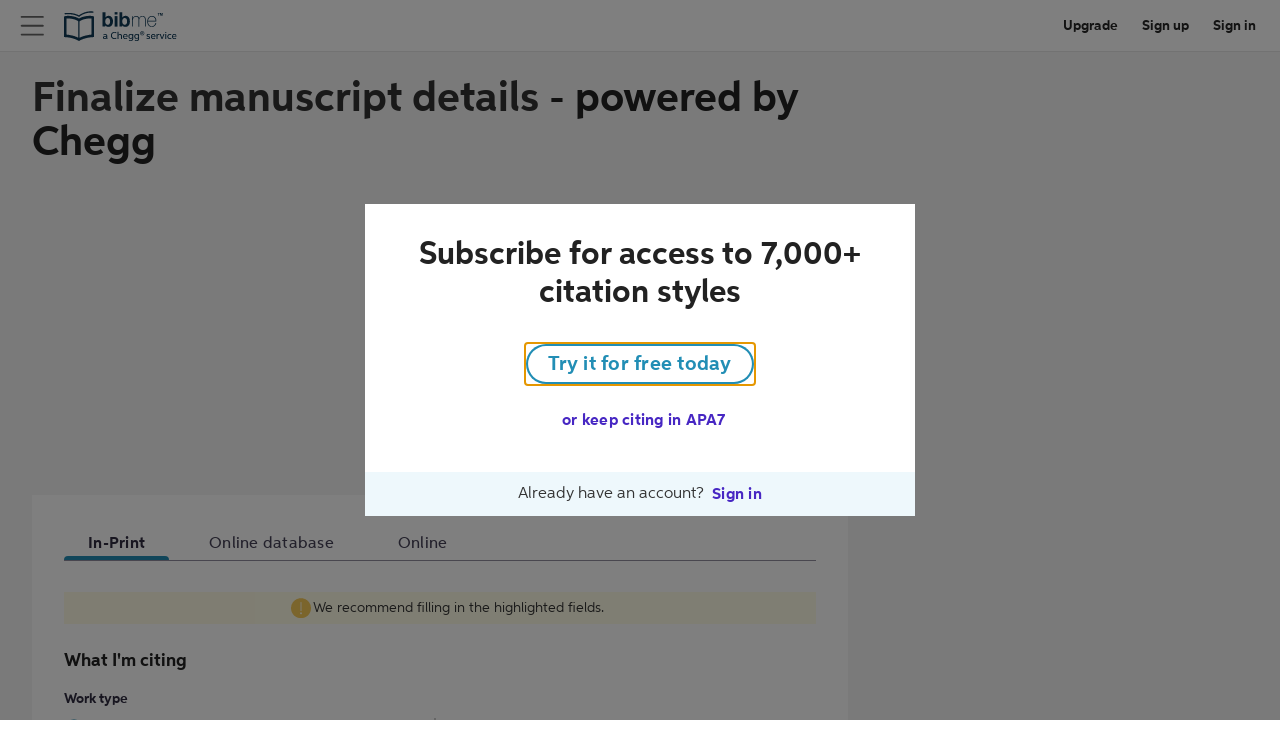

--- FILE ---
content_type: text/html; charset=utf-8
request_url: https://www.bibme.org/journal-of-bioenergetics-and-biomembranes/manuscript-citation/custom
body_size: 34910
content:
<!DOCTYPE html><html lang="en"><head><meta charSet="utf-8"/><meta name="viewport" content="width=device-width"/><meta name="robots" content="noindex, nofollow"/><link rel="shortcut icon" type="image/x-icon" href="/static/favicon.ico"/><script src="https://apis.google.com/js/api.js"></script><script>
        // Adds dataLayer to window to store events until GTM script is added
      if (typeof window !== 'undefined') {
        window.dataLayer = window.dataLayer || [];
      }
    </script><title>BibMe: Generate Journal of Bioenergetics and Biomembranes manuscript citations for your bibliography</title><meta name="description" content="BibMe lets you easily and automatically create manuscript citations and build your bibliography in Journal of Bioenergetics and Biomembranes. It’s accurate and free!"/><meta name="next-head-count" content="8"/><link rel="preload" href="https://c.cheggcdn.com/f/woff2/30B57C_60_0.woff2" as="font" type="font/woff2" crossorigin="anonymous"/><link rel="preload" href="https://c.cheggcdn.com/f/woff2/30B57C_5D_0.woff2" as="font" type="font/woff2" crossorigin="anonymous"/><link rel="preload" href="https://c.cheggcdn.com/f/woff2/30B57C_52_0.woff2" as="font" type="font/woff2" crossorigin="anonymous"/><link rel="preload" href="https://c.cheggcdn.com/f/woff2/30B57C_57_0.woff2" as="font" type="font/woff2" crossorigin="anonymous"/><link rel="preconnect" href="https://cdn.cookielaw.org" crossorigin=""/><meta name="turbolinks-visit-control" content="reload"/><script data-test="newRelicSnippet" type="text/javascript">
;window.NREUM||(NREUM={});NREUM.init={distributed_tracing:{enabled:true},privacy:{cookies_enabled:true}};

;NREUM.loader_config={accountID:"501356",trustKey:"4257740",agentID:"1103286133",licenseKey:"1fabaefecb",applicationID:"1025378713"};
;NREUM.info={beacon:"bam.nr-data.net",errorBeacon:"bam.nr-data.net",licenseKey:"1fabaefecb",applicationID:"1025378713",sa:1};
;/*! For license information please see nr-loader-spa-1.249.0.min.js.LICENSE.txt */
(()=>{var e,t,r={234:(e,t,r)=>{"use strict";r.d(t,{P_:()=>m,Mt:()=>b,C5:()=>s,DL:()=>A,OP:()=>N,lF:()=>j,Yu:()=>E,Dg:()=>v,CX:()=>c,GE:()=>x,sU:()=>R});var n=r(8632),i=r(9567);const o={beacon:n.ce.beacon,errorBeacon:n.ce.errorBeacon,licenseKey:void 0,applicationID:void 0,sa:void 0,queueTime:void 0,applicationTime:void 0,ttGuid:void 0,user:void 0,account:void 0,product:void 0,extra:void 0,jsAttributes:{},userAttributes:void 0,atts:void 0,transactionName:void 0,tNamePlain:void 0},a={};function s(e){if(!e)throw new Error("All info objects require an agent identifier!");if(!a[e])throw new Error("Info for ".concat(e," was never set"));return a[e]}function c(e,t){if(!e)throw new Error("All info objects require an agent identifier!");a[e]=(0,i.D)(t,o);const r=(0,n.ek)(e);r&&(r.info=a[e])}const u=e=>{if(!e||"string"!=typeof e)return!1;try{document.createDocumentFragment().querySelector(e)}catch{return!1}return!0};var d=r(7056),l=r(50);const f="[data-nr-mask]",h=()=>{const e={mask_selector:"*",block_selector:"[data-nr-block]",mask_input_options:{color:!1,date:!1,"datetime-local":!1,email:!1,month:!1,number:!1,range:!1,search:!1,tel:!1,text:!1,time:!1,url:!1,week:!1,textarea:!1,select:!1,password:!0}};return{feature_flags:[],proxy:{assets:void 0,beacon:void 0},privacy:{cookies_enabled:!0},ajax:{deny_list:void 0,block_internal:!0,enabled:!0,harvestTimeSeconds:10,autoStart:!0},distributed_tracing:{enabled:void 0,exclude_newrelic_header:void 0,cors_use_newrelic_header:void 0,cors_use_tracecontext_headers:void 0,allowed_origins:void 0},session:{domain:void 0,expiresMs:d.oD,inactiveMs:d.Hb},ssl:void 0,obfuscate:void 0,jserrors:{enabled:!0,harvestTimeSeconds:10,autoStart:!0},metrics:{enabled:!0,autoStart:!0},page_action:{enabled:!0,harvestTimeSeconds:30,autoStart:!0},page_view_event:{enabled:!0,autoStart:!0},page_view_timing:{enabled:!0,harvestTimeSeconds:30,long_task:!1,autoStart:!0},session_trace:{enabled:!0,harvestTimeSeconds:10,autoStart:!0},harvest:{tooManyRequestsDelay:60},session_replay:{autoStart:!0,enabled:!1,harvestTimeSeconds:60,sampling_rate:50,error_sampling_rate:50,collect_fonts:!1,inline_images:!1,inline_stylesheet:!0,mask_all_inputs:!0,get mask_text_selector(){return e.mask_selector},set mask_text_selector(t){u(t)?e.mask_selector="".concat(t,",").concat(f):""===t||null===t?e.mask_selector=f:(0,l.Z)("An invalid session_replay.mask_selector was provided. '*' will be used.",t)},get block_class(){return"nr-block"},get ignore_class(){return"nr-ignore"},get mask_text_class(){return"nr-mask"},get block_selector(){return e.block_selector},set block_selector(t){u(t)?e.block_selector+=",".concat(t):""!==t&&(0,l.Z)("An invalid session_replay.block_selector was provided and will not be used",t)},get mask_input_options(){return e.mask_input_options},set mask_input_options(t){t&&"object"==typeof t?e.mask_input_options={...t,password:!0}:(0,l.Z)("An invalid session_replay.mask_input_option was provided and will not be used",t)}},spa:{enabled:!0,harvestTimeSeconds:10,autoStart:!0}}},p={},g="All configuration objects require an agent identifier!";function m(e){if(!e)throw new Error(g);if(!p[e])throw new Error("Configuration for ".concat(e," was never set"));return p[e]}function v(e,t){if(!e)throw new Error(g);p[e]=(0,i.D)(t,h());const r=(0,n.ek)(e);r&&(r.init=p[e])}function b(e,t){if(!e)throw new Error(g);var r=m(e);if(r){for(var n=t.split("."),i=0;i<n.length-1;i++)if("object"!=typeof(r=r[n[i]]))return;r=r[n[n.length-1]]}return r}const y={accountID:void 0,trustKey:void 0,agentID:void 0,licenseKey:void 0,applicationID:void 0,xpid:void 0},w={};function A(e){if(!e)throw new Error("All loader-config objects require an agent identifier!");if(!w[e])throw new Error("LoaderConfig for ".concat(e," was never set"));return w[e]}function x(e,t){if(!e)throw new Error("All loader-config objects require an agent identifier!");w[e]=(0,i.D)(t,y);const r=(0,n.ek)(e);r&&(r.loader_config=w[e])}const E=(0,n.mF)().o;var _=r(385),T=r(6818);const S={buildEnv:T.Re,customTransaction:void 0,disabled:!1,distMethod:T.gF,isolatedBacklog:!1,loaderType:void 0,maxBytes:3e4,offset:Math.floor(_._A?.performance?.timeOrigin||_._A?.performance?.timing?.navigationStart||Date.now()),onerror:void 0,origin:""+_._A.location,ptid:void 0,releaseIds:{},session:void 0,xhrWrappable:"function"==typeof _._A.XMLHttpRequest?.prototype?.addEventListener,version:T.q4,denyList:void 0},D={};function N(e){if(!e)throw new Error("All runtime objects require an agent identifier!");if(!D[e])throw new Error("Runtime for ".concat(e," was never set"));return D[e]}function R(e,t){if(!e)throw new Error("All runtime objects require an agent identifier!");D[e]=(0,i.D)(t,S);const r=(0,n.ek)(e);r&&(r.runtime=D[e])}function j(e){return function(e){try{const t=s(e);return!!t.licenseKey&&!!t.errorBeacon&&!!t.applicationID}catch(e){return!1}}(e)}},9567:(e,t,r)=>{"use strict";r.d(t,{D:()=>i});var n=r(50);function i(e,t){try{if(!e||"object"!=typeof e)return(0,n.Z)("Setting a Configurable requires an object as input");if(!t||"object"!=typeof t)return(0,n.Z)("Setting a Configurable requires a model to set its initial properties");const r=Object.create(Object.getPrototypeOf(t),Object.getOwnPropertyDescriptors(t)),o=0===Object.keys(r).length?e:r;for(let a in o)if(void 0!==e[a])try{Array.isArray(e[a])&&Array.isArray(t[a])?r[a]=Array.from(new Set([...e[a],...t[a]])):"object"==typeof e[a]&&"object"==typeof t[a]?r[a]=i(e[a],t[a]):r[a]=e[a]}catch(e){(0,n.Z)("An error occurred while setting a property of a Configurable",e)}return r}catch(e){(0,n.Z)("An error occured while setting a Configurable",e)}}},6818:(e,t,r)=>{"use strict";r.d(t,{Re:()=>i,gF:()=>o,lF:()=>a,q4:()=>n});const n="1.249.0",i="PROD",o="CDN",a="2.0.0-alpha.11"},385:(e,t,r)=>{"use strict";r.d(t,{FN:()=>c,IF:()=>l,LW:()=>a,Nk:()=>h,Tt:()=>u,_A:()=>o,cv:()=>p,iS:()=>s,il:()=>n,ux:()=>d,v6:()=>i,w1:()=>f});const n="undefined"!=typeof window&&!!window.document,i="undefined"!=typeof WorkerGlobalScope&&("undefined"!=typeof self&&self instanceof WorkerGlobalScope&&self.navigator instanceof WorkerNavigator||"undefined"!=typeof globalThis&&globalThis instanceof WorkerGlobalScope&&globalThis.navigator instanceof WorkerNavigator),o=n?window:"undefined"!=typeof WorkerGlobalScope&&("undefined"!=typeof self&&self instanceof WorkerGlobalScope&&self||"undefined"!=typeof globalThis&&globalThis instanceof WorkerGlobalScope&&globalThis),a="complete"===o?.document?.readyState,s=Boolean("hidden"===o?.document?.visibilityState),c=""+o?.location,u=/iPad|iPhone|iPod/.test(o.navigator?.userAgent),d=u&&"undefined"==typeof SharedWorker,l=(()=>{const e=o.navigator?.userAgent?.match(/Firefox[/\s](\d+\.\d+)/);return Array.isArray(e)&&e.length>=2?+e[1]:0})(),f=Boolean(n&&window.document.documentMode),h=!!o.navigator?.sendBeacon,p=Math.floor(o?.performance?.timeOrigin||o?.performance?.timing?.navigationStart||Date.now())},1117:(e,t,r)=>{"use strict";r.d(t,{w:()=>o});var n=r(50);const i={agentIdentifier:"",ee:void 0};class o{constructor(e){try{if("object"!=typeof e)return(0,n.Z)("shared context requires an object as input");this.sharedContext={},Object.assign(this.sharedContext,i),Object.entries(e).forEach((e=>{let[t,r]=e;Object.keys(i).includes(t)&&(this.sharedContext[t]=r)}))}catch(e){(0,n.Z)("An error occured while setting SharedContext",e)}}}},8e3:(e,t,r)=>{"use strict";r.d(t,{L:()=>d,R:()=>c});var n=r(8325),i=r(1284),o=r(4322),a=r(3325);const s={};function c(e,t){const r={staged:!1,priority:a.p[t]||0};u(e),s[e].get(t)||s[e].set(t,r)}function u(e){e&&(s[e]||(s[e]=new Map))}function d(){let e=arguments.length>0&&void 0!==arguments[0]?arguments[0]:"",t=arguments.length>1&&void 0!==arguments[1]?arguments[1]:"feature";if(u(e),!e||!s[e].get(t))return a(t);s[e].get(t).staged=!0;const r=[...s[e]];function a(t){const r=e?n.ee.get(e):n.ee,a=o.X.handlers;if(r.backlog&&a){var s=r.backlog[t],c=a[t];if(c){for(var u=0;s&&u<s.length;++u)l(s[u],c);(0,i.D)(c,(function(e,t){(0,i.D)(t,(function(t,r){r[0].on(e,r[1])}))}))}delete a[t],r.backlog[t]=null,r.emit("drain-"+t,[])}}r.every((e=>{let[t,r]=e;return r.staged}))&&(r.sort(((e,t)=>e[1].priority-t[1].priority)),r.forEach((t=>{let[r]=t;s[e].delete(r),a(r)})))}function l(e,t){var r=e[1];(0,i.D)(t[r],(function(t,r){var n=e[0];if(r[0]===n){var i=r[1],o=e[3],a=e[2];i.apply(o,a)}}))}},8325:(e,t,r)=>{"use strict";r.d(t,{A:()=>c,ee:()=>u});var n=r(8632),i=r(2210),o=r(234);class a{constructor(e){this.contextId=e}}var s=r(3117);const c="nr@context:".concat(s.a),u=function e(t,r){var n={},s={},d={},f=!1;try{f=16===r.length&&(0,o.OP)(r).isolatedBacklog}catch(e){}var h={on:g,addEventListener:g,removeEventListener:function(e,t){var r=n[e];if(!r)return;for(var i=0;i<r.length;i++)r[i]===t&&r.splice(i,1)},emit:function(e,r,n,i,o){!1!==o&&(o=!0);if(u.aborted&&!i)return;t&&o&&t.emit(e,r,n);for(var a=p(n),c=m(e),d=c.length,l=0;l<d;l++)c[l].apply(a,r);var f=b()[s[e]];f&&f.push([h,e,r,a]);return a},get:v,listeners:m,context:p,buffer:function(e,t){const r=b();if(t=t||"feature",h.aborted)return;Object.entries(e||{}).forEach((e=>{let[n,i]=e;s[i]=t,t in r||(r[t]=[])}))},abort:l,aborted:!1,isBuffering:function(e){return!!b()[s[e]]},debugId:r,backlog:f?{}:t&&"object"==typeof t.backlog?t.backlog:{}};return h;function p(e){return e&&e instanceof a?e:e?(0,i.X)(e,c,(()=>new a(c))):new a(c)}function g(e,t){n[e]=m(e).concat(t)}function m(e){return n[e]||[]}function v(t){return d[t]=d[t]||e(h,t)}function b(){return h.backlog}}(void 0,"globalEE"),d=(0,n.fP)();function l(){u.aborted=!0,u.backlog={}}d.ee||(d.ee=u)},5546:(e,t,r)=>{"use strict";r.d(t,{E:()=>n,p:()=>i});var n=r(8325).ee.get("handle");function i(e,t,r,i,o){o?(o.buffer([e],i),o.emit(e,t,r)):(n.buffer([e],i),n.emit(e,t,r))}},4322:(e,t,r)=>{"use strict";r.d(t,{X:()=>o});var n=r(5546);o.on=a;var i=o.handlers={};function o(e,t,r,o){a(o||n.E,i,e,t,r)}function a(e,t,r,i,o){o||(o="feature"),e||(e=n.E);var a=t[o]=t[o]||{};(a[r]=a[r]||[]).push([e,i])}},3239:(e,t,r)=>{"use strict";r.d(t,{bP:()=>s,iz:()=>c,m$:()=>a});var n=r(385);let i=!1,o=!1;try{const e={get passive(){return i=!0,!1},get signal(){return o=!0,!1}};n._A.addEventListener("test",null,e),n._A.removeEventListener("test",null,e)}catch(e){}function a(e,t){return i||o?{capture:!!e,passive:i,signal:t}:!!e}function s(e,t){let r=arguments.length>2&&void 0!==arguments[2]&&arguments[2],n=arguments.length>3?arguments[3]:void 0;window.addEventListener(e,t,a(r,n))}function c(e,t){let r=arguments.length>2&&void 0!==arguments[2]&&arguments[2],n=arguments.length>3?arguments[3]:void 0;document.addEventListener(e,t,a(r,n))}},3117:(e,t,r)=>{"use strict";r.d(t,{a:()=>n});const n=(0,r(4402).Rl)()},4402:(e,t,r)=>{"use strict";r.d(t,{Ht:()=>u,M:()=>c,Rl:()=>a,ky:()=>s});var n=r(385);const i="xxxxxxxx-xxxx-4xxx-yxxx-xxxxxxxxxxxx";function o(e,t){return e?15&e[t]:16*Math.random()|0}function a(){const e=n._A?.crypto||n._A?.msCrypto;let t,r=0;return e&&e.getRandomValues&&(t=e.getRandomValues(new Uint8Array(30))),i.split("").map((e=>"x"===e?o(t,r++).toString(16):"y"===e?(3&o()|8).toString(16):e)).join("")}function s(e){const t=n._A?.crypto||n._A?.msCrypto;let r,i=0;t&&t.getRandomValues&&(r=t.getRandomValues(new Uint8Array(e)));const a=[];for(var s=0;s<e;s++)a.push(o(r,++i).toString(16));return a.join("")}function c(){return s(16)}function u(){return s(32)}},7056:(e,t,r)=>{"use strict";r.d(t,{Bq:()=>n,Hb:()=>o,oD:()=>i});const n="NRBA",i=144e5,o=18e5},7894:(e,t,r)=>{"use strict";function n(){return Math.round(performance.now())}r.d(t,{z:()=>n})},7243:(e,t,r)=>{"use strict";r.d(t,{e:()=>i});var n=r(385);function i(e){if(0===(e||"").indexOf("data:"))return{protocol:"data"};try{const t=new URL(e,location.href),r={port:t.port,hostname:t.hostname,pathname:t.pathname,search:t.search,protocol:t.protocol.slice(0,t.protocol.indexOf(":")),sameOrigin:t.protocol===n._A?.location?.protocol&&t.host===n._A?.location?.host};return r.port&&""!==r.port||("http:"===t.protocol&&(r.port="80"),"https:"===t.protocol&&(r.port="443")),r.pathname&&""!==r.pathname?r.pathname.startsWith("/")||(r.pathname="/".concat(r.pathname)):r.pathname="/",r}catch(e){return{}}}},50:(e,t,r)=>{"use strict";function n(e,t){"function"==typeof console.warn&&(console.warn("New Relic: ".concat(e)),t&&console.warn(t))}r.d(t,{Z:()=>n})},2825:(e,t,r)=>{"use strict";r.d(t,{N:()=>d,T:()=>l});var n=r(8325),i=r(5546),o=r(3325),a=r(385);const s="newrelic";const c={stn:[o.D.sessionTrace],err:[o.D.jserrors,o.D.metrics],ins:[o.D.pageAction],spa:[o.D.spa],sr:[o.D.sessionReplay,o.D.sessionTrace]},u=new Set;function d(e,t){const r=n.ee.get(t);e&&"object"==typeof e&&(u.has(t)||(Object.entries(e).forEach((e=>{let[t,n]=e;c[t]?c[t].forEach((e=>{n?(0,i.p)("feat-"+t,[],void 0,e,r):(0,i.p)("block-"+t,[],void 0,e,r),(0,i.p)("rumresp-"+t,[Boolean(n)],void 0,e,r)})):n&&(0,i.p)("feat-"+t,[],void 0,void 0,r),l[t]=Boolean(n)})),Object.keys(c).forEach((e=>{void 0===l[e]&&(c[e]?.forEach((t=>(0,i.p)("rumresp-"+e,[!1],void 0,t,r))),l[e]=!1)})),u.add(t),function(){let e=arguments.length>0&&void 0!==arguments[0]?arguments[0]:{};try{a._A.dispatchEvent(new CustomEvent(s,{detail:e}))}catch(e){}}({loaded:!0})))}const l={}},2210:(e,t,r)=>{"use strict";r.d(t,{X:()=>i});var n=Object.prototype.hasOwnProperty;function i(e,t,r){if(n.call(e,t))return e[t];var i=r();if(Object.defineProperty&&Object.keys)try{return Object.defineProperty(e,t,{value:i,writable:!0,enumerable:!1}),i}catch(e){}return e[t]=i,i}},1284:(e,t,r)=>{"use strict";r.d(t,{D:()=>n});const n=(e,t)=>Object.entries(e||{}).map((e=>{let[r,n]=e;return t(r,n)}))},4351:(e,t,r)=>{"use strict";r.d(t,{P:()=>o});var n=r(8325);const i=()=>{const e=new WeakSet;return(t,r)=>{if("object"==typeof r&&null!==r){if(e.has(r))return;e.add(r)}return r}};function o(e){try{return JSON.stringify(e,i())}catch(e){try{n.ee.emit("internal-error",[e])}catch(e){}}}},3960:(e,t,r)=>{"use strict";r.d(t,{KB:()=>a,b2:()=>o});var n=r(3239);function i(){return"undefined"==typeof document||"complete"===document.readyState}function o(e,t){if(i())return e();(0,n.bP)("load",e,t)}function a(e){if(i())return e();(0,n.iz)("DOMContentLoaded",e)}},8632:(e,t,r)=>{"use strict";r.d(t,{EZ:()=>d,ce:()=>o,ek:()=>u,fP:()=>a,gG:()=>l,h5:()=>c,mF:()=>s});var n=r(7894),i=r(385);const o={beacon:"bam.nr-data.net",errorBeacon:"bam.nr-data.net"};function a(){return i._A.NREUM||(i._A.NREUM={}),void 0===i._A.newrelic&&(i._A.newrelic=i._A.NREUM),i._A.NREUM}function s(){let e=a();return e.o||(e.o={ST:i._A.setTimeout,SI:i._A.setImmediate,CT:i._A.clearTimeout,XHR:i._A.XMLHttpRequest,REQ:i._A.Request,EV:i._A.Event,PR:i._A.Promise,MO:i._A.MutationObserver,FETCH:i._A.fetch}),e}function c(e,t){let r=a();r.initializedAgents??={},t.initializedAt={ms:(0,n.z)(),date:new Date},r.initializedAgents[e]=t}function u(e){let t=a();return t.initializedAgents?.[e]}function d(e,t){a()[e]=t}function l(){return function(){let e=a();const t=e.info||{};e.info={beacon:o.beacon,errorBeacon:o.errorBeacon,...t}}(),function(){let e=a();const t=e.init||{};e.init={...t}}(),s(),function(){let e=a();const t=e.loader_config||{};e.loader_config={...t}}(),a()}},7956:(e,t,r)=>{"use strict";r.d(t,{N:()=>i});var n=r(3239);function i(e){let t=arguments.length>1&&void 0!==arguments[1]&&arguments[1],r=arguments.length>2?arguments[2]:void 0,i=arguments.length>3?arguments[3]:void 0;(0,n.iz)("visibilitychange",(function(){if(t)return void("hidden"===document.visibilityState&&e());e(document.visibilityState)}),r,i)}},1214:(e,t,r)=>{"use strict";r.d(t,{em:()=>b,u5:()=>D,QU:()=>j,_L:()=>I,Gm:()=>H,Lg:()=>L,BV:()=>G,Kf:()=>Y});var n=r(8325),i=r(3117);const o="nr@original:".concat(i.a);var a=Object.prototype.hasOwnProperty,s=!1;function c(e,t){return e||(e=n.ee),r.inPlace=function(e,t,n,i,o){n||(n="");const a="-"===n.charAt(0);for(let s=0;s<t.length;s++){const c=t[s],u=e[c];d(u)||(e[c]=r(u,a?c+n:n,i,c,o))}},r.flag=o,r;function r(t,r,n,s,c){return d(t)?t:(r||(r=""),nrWrapper[o]=t,function(e,t,r){if(Object.defineProperty&&Object.keys)try{return Object.keys(e).forEach((function(r){Object.defineProperty(t,r,{get:function(){return e[r]},set:function(t){return e[r]=t,t}})})),t}catch(e){u([e],r)}for(var n in e)a.call(e,n)&&(t[n]=e[n])}(t,nrWrapper,e),nrWrapper);function nrWrapper(){var o,a,d,l;try{a=this,o=[...arguments],d="function"==typeof n?n(o,a):n||{}}catch(t){u([t,"",[o,a,s],d],e)}i(r+"start",[o,a,s],d,c);try{return l=t.apply(a,o)}catch(e){throw i(r+"err",[o,a,e],d,c),e}finally{i(r+"end",[o,a,l],d,c)}}}function i(r,n,i,o){if(!s||t){var a=s;s=!0;try{e.emit(r,n,i,t,o)}catch(t){u([t,r,n,i],e)}s=a}}}function u(e,t){t||(t=n.ee);try{t.emit("internal-error",e)}catch(e){}}function d(e){return!(e&&"function"==typeof e&&e.apply&&!e[o])}var l=r(2210),f=r(385);const h={},p=f._A.XMLHttpRequest,g="addEventListener",m="removeEventListener",v="nr@wrapped:".concat(n.A);function b(e){var t=function(e){return(e||n.ee).get("events")}(e);if(h[t.debugId]++)return t;h[t.debugId]=1;var r=c(t,!0);function i(e){r.inPlace(e,[g,m],"-",o)}function o(e,t){return e[1]}return"getPrototypeOf"in Object&&(f.il&&y(document,i),y(f._A,i),y(p.prototype,i)),t.on(g+"-start",(function(e,t){var n=e[1];if(null!==n&&("function"==typeof n||"object"==typeof n)){var i=(0,l.X)(n,v,(function(){var e={object:function(){if("function"!=typeof n.handleEvent)return;return n.handleEvent.apply(n,arguments)},function:n}[typeof n];return e?r(e,"fn-",null,e.name||"anonymous"):n}));this.wrapped=e[1]=i}})),t.on(m+"-start",(function(e){e[1]=this.wrapped||e[1]})),t}function y(e,t){let r=e;for(;"object"==typeof r&&!Object.prototype.hasOwnProperty.call(r,g);)r=Object.getPrototypeOf(r);for(var n=arguments.length,i=new Array(n>2?n-2:0),o=2;o<n;o++)i[o-2]=arguments[o];r&&t(r,...i)}var w="fetch-",A=w+"body-",x=["arrayBuffer","blob","json","text","formData"],E=f._A.Request,_=f._A.Response,T="prototype";const S={};function D(e){const t=function(e){return(e||n.ee).get("fetch")}(e);if(!(E&&_&&f._A.fetch))return t;if(S[t.debugId]++)return t;function r(e,r,i){var o=e[r];"function"==typeof o&&(e[r]=function(){var e,r=[...arguments],a={};t.emit(i+"before-start",[r],a),a[n.A]&&a[n.A].dt&&(e=a[n.A].dt);var s=o.apply(this,r);return t.emit(i+"start",[r,e],s),s.then((function(e){return t.emit(i+"end",[null,e],s),e}),(function(e){throw t.emit(i+"end",[e],s),e}))})}return S[t.debugId]=1,x.forEach((e=>{r(E[T],e,A),r(_[T],e,A)})),r(f._A,"fetch",w),t.on(w+"end",(function(e,r){var n=this;if(r){var i=r.headers.get("content-length");null!==i&&(n.rxSize=i),t.emit(w+"done",[null,r],n)}else t.emit(w+"done",[e],n)})),t}const N={},R=["pushState","replaceState"];function j(e){const t=function(e){return(e||n.ee).get("history")}(e);return!f.il||N[t.debugId]++||(N[t.debugId]=1,c(t).inPlace(window.history,R,"-")),t}var C=r(3239);const O={},P=["appendChild","insertBefore","replaceChild"];function I(e){const t=function(e){return(e||n.ee).get("jsonp")}(e);if(!f.il||O[t.debugId])return t;O[t.debugId]=!0;var r=c(t),i=/[?&](?:callback|cb)=([^&#]+)/,o=/(.*)\.([^.]+)/,a=/^(\w+)(\.|$)(.*)$/;function s(e,t){if(!e)return t;const r=e.match(a),n=r[1];return s(r[3],t[n])}return r.inPlace(Node.prototype,P,"dom-"),t.on("dom-start",(function(e){!function(e){if(!e||"string"!=typeof e.nodeName||"script"!==e.nodeName.toLowerCase())return;if("function"!=typeof e.addEventListener)return;var n=(a=e.src,c=a.match(i),c?c[1]:null);var a,c;if(!n)return;var u=function(e){var t=e.match(o);if(t&&t.length>=3)return{key:t[2],parent:s(t[1],window)};return{key:e,parent:window}}(n);if("function"!=typeof u.parent[u.key])return;var d={};function l(){t.emit("jsonp-end",[],d),e.removeEventListener("load",l,(0,C.m$)(!1)),e.removeEventListener("error",f,(0,C.m$)(!1))}function f(){t.emit("jsonp-error",[],d),t.emit("jsonp-end",[],d),e.removeEventListener("load",l,(0,C.m$)(!1)),e.removeEventListener("error",f,(0,C.m$)(!1))}r.inPlace(u.parent,[u.key],"cb-",d),e.addEventListener("load",l,(0,C.m$)(!1)),e.addEventListener("error",f,(0,C.m$)(!1)),t.emit("new-jsonp",[e.src],d)}(e[0])})),t}const k={};function H(e){const t=function(e){return(e||n.ee).get("mutation")}(e);if(!f.il||k[t.debugId])return t;k[t.debugId]=!0;var r=c(t),i=f._A.MutationObserver;return i&&(window.MutationObserver=function(e){return this instanceof i?new i(r(e,"fn-")):i.apply(this,arguments)},MutationObserver.prototype=i.prototype),t}const M={};function L(e){const t=function(e){return(e||n.ee).get("promise")}(e);if(M[t.debugId])return t;M[t.debugId]=!0;var r=t.context,i=c(t),a=f._A.Promise;return a&&function(){function e(r){var n=t.context(),o=i(r,"executor-",n,null,!1);const s=Reflect.construct(a,[o],e);return t.context(s).getCtx=function(){return n},s}f._A.Promise=e,Object.defineProperty(e,"name",{value:"Promise"}),e.toString=function(){return a.toString()},Object.setPrototypeOf(e,a),["all","race"].forEach((function(r){const n=a[r];e[r]=function(e){let i=!1;[...e||[]].forEach((e=>{this.resolve(e).then(a("all"===r),a(!1))}));const o=n.apply(this,arguments);return o;function a(e){return function(){t.emit("propagate",[null,!i],o,!1,!1),i=i||!e}}}})),["resolve","reject"].forEach((function(r){const n=a[r];e[r]=function(e){const r=n.apply(this,arguments);return e!==r&&t.emit("propagate",[e,!0],r,!1,!1),r}})),e.prototype=a.prototype;const n=a.prototype.then;a.prototype.then=function(){var e=this,o=r(e);o.promise=e;for(var a=arguments.length,s=new Array(a),c=0;c<a;c++)s[c]=arguments[c];s[0]=i(s[0],"cb-",o,null,!1),s[1]=i(s[1],"cb-",o,null,!1);const u=n.apply(this,s);return o.nextPromise=u,t.emit("propagate",[e,!0],u,!1,!1),u},a.prototype.then[o]=n,t.on("executor-start",(function(e){e[0]=i(e[0],"resolve-",this,null,!1),e[1]=i(e[1],"resolve-",this,null,!1)})),t.on("executor-err",(function(e,t,r){e[1](r)})),t.on("cb-end",(function(e,r,n){t.emit("propagate",[n,!0],this.nextPromise,!1,!1)})),t.on("propagate",(function(e,r,n){this.getCtx&&!r||(this.getCtx=function(){if(e instanceof Promise)var r=t.context(e);return r&&r.getCtx?r.getCtx():this})}))}(),t}const z={},B="setTimeout",F="setInterval",U="clearTimeout",Z="-start",V="-",q=[B,"setImmediate",F,U,"clearImmediate"];function G(e){const t=function(e){return(e||n.ee).get("timer")}(e);if(z[t.debugId]++)return t;z[t.debugId]=1;var r=c(t);return r.inPlace(f._A,q.slice(0,2),B+V),r.inPlace(f._A,q.slice(2,3),F+V),r.inPlace(f._A,q.slice(3),U+V),t.on(F+Z,(function(e,t,n){e[0]=r(e[0],"fn-",null,n)})),t.on(B+Z,(function(e,t,n){this.method=n,this.timerDuration=isNaN(e[1])?0:+e[1],e[0]=r(e[0],"fn-",this,n)})),t}var W=r(50);const X={},K=["open","send"];function Y(e){var t=e||n.ee;const r=function(e){return(e||n.ee).get("xhr")}(t);if(X[r.debugId]++)return r;X[r.debugId]=1,b(t);var i=c(r),o=f._A.XMLHttpRequest,a=f._A.MutationObserver,s=f._A.Promise,u=f._A.setInterval,d="readystatechange",l=["onload","onerror","onabort","onloadstart","onloadend","onprogress","ontimeout"],h=[],p=f._A.XMLHttpRequest=function(e){const t=new o(e),n=r.context(t);try{r.emit("new-xhr",[t],n),t.addEventListener(d,(a=n,function(){var e=this;e.readyState>3&&!a.resolved&&(a.resolved=!0,r.emit("xhr-resolved",[],e)),i.inPlace(e,l,"fn-",A)}),(0,C.m$)(!1))}catch(e){(0,W.Z)("An error occurred while intercepting XHR",e);try{r.emit("internal-error",[e])}catch(e){}}var a;return t};function g(e,t){i.inPlace(t,["onreadystatechange"],"fn-",A)}if(function(e,t){for(var r in e)t[r]=e[r]}(o,p),p.prototype=o.prototype,i.inPlace(p.prototype,K,"-xhr-",A),r.on("send-xhr-start",(function(e,t){g(e,t),function(e){h.push(e),a&&(m?m.then(w):u?u(w):(v=-v,y.data=v))}(t)})),r.on("open-xhr-start",g),a){var m=s&&s.resolve();if(!u&&!s){var v=1,y=document.createTextNode(v);new a(w).observe(y,{characterData:!0})}}else t.on("fn-end",(function(e){e[0]&&e[0].type===d||w()}));function w(){for(var e=0;e<h.length;e++)g(0,h[e]);h.length&&(h=[])}function A(e,t){return t}return r}},7825:(e,t,r)=>{"use strict";r.d(t,{t:()=>n});const n=r(3325).D.ajax},6660:(e,t,r)=>{"use strict";r.d(t,{t:()=>n});const n=r(3325).D.jserrors},3081:(e,t,r)=>{"use strict";r.d(t,{gF:()=>o,mY:()=>i,t9:()=>n,vz:()=>s,xS:()=>a});const n=r(3325).D.metrics,i="sm",o="cm",a="storeSupportabilityMetrics",s="storeEventMetrics"},4649:(e,t,r)=>{"use strict";r.d(t,{t:()=>n});const n=r(3325).D.pageAction},7633:(e,t,r)=>{"use strict";r.d(t,{t:()=>n});const n=r(3325).D.pageViewEvent},9251:(e,t,r)=>{"use strict";r.d(t,{t:()=>n});const n=r(3325).D.pageViewTiming},7144:(e,t,r)=>{"use strict";r.d(t,{t:()=>n});const n=r(3325).D.sessionReplay},3614:(e,t,r)=>{"use strict";r.d(t,{BST_RESOURCE:()=>i,END:()=>s,FEATURE_NAME:()=>n,FN_END:()=>u,FN_START:()=>c,PUSH_STATE:()=>d,RESOURCE:()=>o,START:()=>a});const n=r(3325).D.sessionTrace,i="bstResource",o="resource",a="-start",s="-end",c="fn"+a,u="fn"+s,d="pushState"},7836:(e,t,r)=>{"use strict";r.d(t,{BODY:()=>x,CB_END:()=>E,CB_START:()=>u,END:()=>A,FEATURE_NAME:()=>i,FETCH:()=>T,FETCH_BODY:()=>v,FETCH_DONE:()=>m,FETCH_START:()=>g,FN_END:()=>c,FN_START:()=>s,INTERACTION:()=>f,INTERACTION_API:()=>d,INTERACTION_EVENTS:()=>o,JSONP_END:()=>b,JSONP_NODE:()=>p,JS_TIME:()=>_,MAX_TIMER_BUDGET:()=>a,REMAINING:()=>l,SPA_NODE:()=>h,START:()=>w,originalSetTimeout:()=>y});var n=r(234);const i=r(3325).D.spa,o=["click","submit","keypress","keydown","keyup","change"],a=999,s="fn-start",c="fn-end",u="cb-start",d="api-ixn-",l="remaining",f="interaction",h="spaNode",p="jsonpNode",g="fetch-start",m="fetch-done",v="fetch-body-",b="jsonp-end",y=n.Yu.ST,w="-start",A="-end",x="-body",E="cb"+A,_="jsTime",T="fetch"},5938:(e,t,r)=>{"use strict";r.d(t,{W:()=>i});var n=r(8325);class i{constructor(e,t,r){this.agentIdentifier=e,this.aggregator=t,this.ee=n.ee.get(e),this.featureName=r,this.blocked=!1}}},7530:(e,t,r)=>{"use strict";r.d(t,{j:()=>b});var n=r(3325),i=r(234),o=r(5546),a=r(8325),s=r(7894),c=r(8e3),u=r(3960),d=r(385),l=r(50),f=r(3081),h=r(8632);function p(){const e=(0,h.gG)();["setErrorHandler","finished","addToTrace","addRelease","addPageAction","setCurrentRouteName","setPageViewName","setCustomAttribute","interaction","noticeError","setUserId","setApplicationVersion","start","recordReplay","pauseReplay"].forEach((t=>{e[t]=function(){for(var r=arguments.length,n=new Array(r),i=0;i<r;i++)n[i]=arguments[i];return function(t){for(var r=arguments.length,n=new Array(r>1?r-1:0),i=1;i<r;i++)n[i-1]=arguments[i];let o=[];return Object.values(e.initializedAgents).forEach((e=>{e.exposed&&e.api[t]&&o.push(e.api[t](...n))})),o.length>1?o:o[0]}(t,...n)}}))}var g=r(2825);const m=e=>{const t=e.startsWith("http");e+="/",r.p=t?e:"https://"+e};let v=!1;function b(e){let t=arguments.length>1&&void 0!==arguments[1]?arguments[1]:{},b=arguments.length>2?arguments[2]:void 0,y=arguments.length>3?arguments[3]:void 0,{init:w,info:A,loader_config:x,runtime:E={loaderType:b},exposed:_=!0}=t;const T=(0,h.gG)();A||(w=T.init,A=T.info,x=T.loader_config),(0,i.Dg)(e.agentIdentifier,w||{}),(0,i.GE)(e.agentIdentifier,x||{}),A.jsAttributes??={},d.v6&&(A.jsAttributes.isWorker=!0),(0,i.CX)(e.agentIdentifier,A);const S=(0,i.P_)(e.agentIdentifier),D=[A.beacon,A.errorBeacon];v||(S.proxy.assets&&(m(S.proxy.assets),D.push(S.proxy.assets)),S.proxy.beacon&&D.push(S.proxy.beacon),p(),(0,h.EZ)("activatedFeatures",g.T)),E.denyList=[...S.ajax.deny_list||[],...S.ajax.block_internal?D:[]],(0,i.sU)(e.agentIdentifier,E),void 0===e.api&&(e.api=function(e,t){t||(0,c.R)(e,"api");const h={};var p=a.ee.get(e),g=p.get("tracer"),m="api-",v=m+"ixn-";function b(t,r,n,o){const a=(0,i.C5)(e);return null===r?delete a.jsAttributes[t]:(0,i.CX)(e,{...a,jsAttributes:{...a.jsAttributes,[t]:r}}),A(m,n,!0,o||null===r?"session":void 0)(t,r)}function y(){}["setErrorHandler","finished","addToTrace","addRelease"].forEach((e=>{h[e]=A(m,e,!0,"api")})),h.addPageAction=A(m,"addPageAction",!0,n.D.pageAction),h.setCurrentRouteName=A(m,"routeName",!0,n.D.spa),h.setPageViewName=function(t,r){if("string"==typeof t)return"/"!==t.charAt(0)&&(t="/"+t),(0,i.OP)(e).customTransaction=(r||"http://custom.transaction")+t,A(m,"setPageViewName",!0)()},h.setCustomAttribute=function(e,t){let r=arguments.length>2&&void 0!==arguments[2]&&arguments[2];if("string"==typeof e){if(["string","number","boolean"].includes(typeof t)||null===t)return b(e,t,"setCustomAttribute",r);(0,l.Z)("Failed to execute setCustomAttribute.\nNon-null value must be a string, number or boolean type, but a type of <".concat(typeof t,"> was provided."))}else(0,l.Z)("Failed to execute setCustomAttribute.\nName must be a string type, but a type of <".concat(typeof e,"> was provided."))},h.setUserId=function(e){if("string"==typeof e||null===e)return b("enduser.id",e,"setUserId",!0);(0,l.Z)("Failed to execute setUserId.\nNon-null value must be a string type, but a type of <".concat(typeof e,"> was provided."))},h.setApplicationVersion=function(e){if("string"==typeof e||null===e)return b("application.version",e,"setApplicationVersion",!1);(0,l.Z)("Failed to execute setApplicationVersion. Expected <String | null>, but got <".concat(typeof e,">."))},h.start=e=>{try{const t=e?"defined":"undefined";(0,o.p)(f.xS,["API/start/".concat(t,"/called")],void 0,n.D.metrics,p);const r=Object.values(n.D);if(void 0===e)e=r;else{if((e=Array.isArray(e)&&e.length?e:[e]).some((e=>!r.includes(e))))return(0,l.Z)("Invalid feature name supplied. Acceptable feature names are: ".concat(r));e.includes(n.D.pageViewEvent)||e.push(n.D.pageViewEvent)}e.forEach((e=>{p.emit("".concat(e,"-opt-in"))}))}catch(e){(0,l.Z)("An unexpected issue occurred",e)}},h.recordReplay=function(){(0,o.p)(f.xS,["API/recordReplay/called"],void 0,n.D.metrics,p),(0,o.p)("recordReplay",[],void 0,n.D.sessionReplay,p)},h.pauseReplay=function(){(0,o.p)(f.xS,["API/pauseReplay/called"],void 0,n.D.metrics,p),(0,o.p)("pauseReplay",[],void 0,n.D.sessionReplay,p)},h.interaction=function(){return(new y).get()};var w=y.prototype={createTracer:function(e,t){var r={},i=this,a="function"==typeof t;return(0,o.p)(f.xS,["API/createTracer/called"],void 0,n.D.metrics,p),(0,o.p)(v+"tracer",[(0,s.z)(),e,r],i,n.D.spa,p),function(){if(g.emit((a?"":"no-")+"fn-start",[(0,s.z)(),i,a],r),a)try{return t.apply(this,arguments)}catch(e){throw g.emit("fn-err",[arguments,this,e],r),e}finally{g.emit("fn-end",[(0,s.z)()],r)}}}};function A(e,t,r,i){return function(){return(0,o.p)(f.xS,["API/"+t+"/called"],void 0,n.D.metrics,p),i&&(0,o.p)(e+t,[(0,s.z)(),...arguments],r?null:this,i,p),r?void 0:this}}function x(){r.e(111).then(r.bind(r,7438)).then((t=>{let{setAPI:r}=t;r(e),(0,c.L)(e,"api")})).catch((()=>(0,l.Z)("Downloading runtime APIs failed...")))}return["actionText","setName","setAttribute","save","ignore","onEnd","getContext","end","get"].forEach((e=>{w[e]=A(v,e,void 0,n.D.spa)})),h.noticeError=function(e,t){"string"==typeof e&&(e=new Error(e)),(0,o.p)(f.xS,["API/noticeError/called"],void 0,n.D.metrics,p),(0,o.p)("err",[e,(0,s.z)(),!1,t],void 0,n.D.jserrors,p)},d.il?(0,u.b2)((()=>x()),!0):x(),h}(e.agentIdentifier,y)),void 0===e.exposed&&(e.exposed=_),v=!0}},1926:(e,t,r)=>{r.nc=(()=>{try{return document?.currentScript?.nonce}catch(e){}return""})()},3325:(e,t,r)=>{"use strict";r.d(t,{D:()=>n,p:()=>i});const n={ajax:"ajax",jserrors:"jserrors",metrics:"metrics",pageAction:"page_action",pageViewEvent:"page_view_event",pageViewTiming:"page_view_timing",sessionReplay:"session_replay",sessionTrace:"session_trace",spa:"spa"},i={[n.pageViewEvent]:1,[n.pageViewTiming]:2,[n.metrics]:3,[n.jserrors]:4,[n.ajax]:5,[n.sessionTrace]:6,[n.pageAction]:7,[n.spa]:8,[n.sessionReplay]:9}}},n={};function i(e){var t=n[e];if(void 0!==t)return t.exports;var o=n[e]={exports:{}};return r[e](o,o.exports,i),o.exports}i.m=r,i.d=(e,t)=>{for(var r in t)i.o(t,r)&&!i.o(e,r)&&Object.defineProperty(e,r,{enumerable:!0,get:t[r]})},i.f={},i.e=e=>Promise.all(Object.keys(i.f).reduce(((t,r)=>(i.f[r](e,t),t)),[])),i.u=e=>({111:"nr-spa",164:"nr-spa-compressor",433:"nr-spa-recorder"}[e]+"-1.249.0.min.js"),i.o=(e,t)=>Object.prototype.hasOwnProperty.call(e,t),e={},t="NRBA-1.249.0.PROD:",i.l=(r,n,o,a)=>{if(e[r])e[r].push(n);else{var s,c;if(void 0!==o)for(var u=document.getElementsByTagName("script"),d=0;d<u.length;d++){var l=u[d];if(l.getAttribute("src")==r||l.getAttribute("data-webpack")==t+o){s=l;break}}if(!s){c=!0;var f={111:"sha512-rcwC3TQKAe2v/8lLef/QtCPf7aXHaINQK4rrQfRSqEniSzjfHKp2puNRiDg83LlvldPaSMD6aDSwKPMP36tEEg==",433:"sha512-JeWgZm97pm4zAk+MvNNodtuNUNFe082xN5Zj2RU/N/yCAq3qZMnaiENIF3swHo/Ae+Ju06jx3VeGAH/rqoAEoA==",164:"sha512-yrd1XMobAelLE0xAoM/hP3axL+jcB+V8KhqdTQItU7063qODLZOtgHB/y5KPY0H0Cev/2f7LVwp1KY0//grUmg=="};(s=document.createElement("script")).charset="utf-8",s.timeout=120,i.nc&&s.setAttribute("nonce",i.nc),s.setAttribute("data-webpack",t+o),s.src=r,0!==s.src.indexOf(window.location.origin+"/")&&(s.crossOrigin="anonymous"),f[a]&&(s.integrity=f[a])}e[r]=[n];var h=(t,n)=>{s.onerror=s.onload=null,clearTimeout(p);var i=e[r];if(delete e[r],s.parentNode&&s.parentNode.removeChild(s),i&&i.forEach((e=>e(n))),t)return t(n)},p=setTimeout(h.bind(null,void 0,{type:"timeout",target:s}),12e4);s.onerror=h.bind(null,s.onerror),s.onload=h.bind(null,s.onload),c&&document.head.appendChild(s)}},i.r=e=>{"undefined"!=typeof Symbol&&Symbol.toStringTag&&Object.defineProperty(e,Symbol.toStringTag,{value:"Module"}),Object.defineProperty(e,"__esModule",{value:!0})},i.p="https://js-agent.newrelic.com/",(()=>{var e={801:0,92:0};i.f.j=(t,r)=>{var n=i.o(e,t)?e[t]:void 0;if(0!==n)if(n)r.push(n[2]);else{var o=new Promise(((r,i)=>n=e[t]=[r,i]));r.push(n[2]=o);var a=i.p+i.u(t),s=new Error;i.l(a,(r=>{if(i.o(e,t)&&(0!==(n=e[t])&&(e[t]=void 0),n)){var o=r&&("load"===r.type?"missing":r.type),a=r&&r.target&&r.target.src;s.message="Loading chunk "+t+" failed.\n("+o+": "+a+")",s.name="ChunkLoadError",s.type=o,s.request=a,n[1](s)}}),"chunk-"+t,t)}};var t=(t,r)=>{var n,o,[a,s,c]=r,u=0;if(a.some((t=>0!==e[t]))){for(n in s)i.o(s,n)&&(i.m[n]=s[n]);if(c)c(i)}for(t&&t(r);u<a.length;u++)o=a[u],i.o(e,o)&&e[o]&&e[o][0](),e[o]=0},r=self["webpackChunk:NRBA-1.249.0.PROD"]=self["webpackChunk:NRBA-1.249.0.PROD"]||[];r.forEach(t.bind(null,0)),r.push=t.bind(null,r.push.bind(r))})(),(()=>{"use strict";i(1926);var e=i(50);class t{#e(e){return"Call to agent api ".concat(e," failed. The agent is not currently initialized.")}addPageAction(t,r){(0,e.Z)(this.#e("addPageAction"))}setPageViewName(t,r){(0,e.Z)(this.#e("setPageViewName"))}setCustomAttribute(t,r,n){(0,e.Z)(this.#e("setCustomAttribute"))}noticeError(t,r){(0,e.Z)(this.#e("noticeError"))}setUserId(t){(0,e.Z)(this.#e("setUserId"))}setApplicationVersion(t){(0,e.Z)(this.#e("setApplicationVersion"))}setErrorHandler(t){(0,e.Z)(this.#e("setErrorHandler"))}finished(t){(0,e.Z)(this.#e("finished"))}addRelease(t,r){(0,e.Z)(this.#e("addRelease"))}start(t){(0,e.Z)(this.#e("start"))}recordReplay(){(0,e.Z)(this.#e("recordReplay"))}pauseReplay(){(0,e.Z)(this.#e("pauseReplay"))}}var r=i(3325),n=i(234);const o=Object.values(r.D);function a(e){const t={};return o.forEach((r=>{t[r]=function(e,t){return!1!==(0,n.Mt)(t,"".concat(e,".enabled"))}(r,e)})),t}var s=i(7530);var c=i(8e3),u=i(5938),d=i(3960),l=i(385);class f extends u.W{constructor(e,t,r){let i=!(arguments.length>3&&void 0!==arguments[3])||arguments[3];super(e,t,r),this.auto=i,this.abortHandler=void 0,this.featAggregate=void 0,this.onAggregateImported=void 0,!1===(0,n.Mt)(this.agentIdentifier,"".concat(this.featureName,".autoStart"))&&(this.auto=!1),this.auto&&(0,c.R)(e,r)}importAggregator(){let t=arguments.length>0&&void 0!==arguments[0]?arguments[0]:{};if(this.featAggregate)return;if(!this.auto)return void this.ee.on("".concat(this.featureName,"-opt-in"),(()=>{(0,c.R)(this.agentIdentifier,this.featureName),this.auto=!0,this.importAggregator()}));const r=l.il&&!0===(0,n.Mt)(this.agentIdentifier,"privacy.cookies_enabled");let o;this.onAggregateImported=new Promise((e=>{o=e}));const a=async()=>{let n;try{if(r){const{setupAgentSession:e}=await i.e(111).then(i.bind(i,3228));n=e(this.agentIdentifier)}}catch(t){(0,e.Z)("A problem occurred when starting up session manager. This page will not start or extend any session.",t)}try{if(!this.shouldImportAgg(this.featureName,n))return(0,c.L)(this.agentIdentifier,this.featureName),void o(!1);const{lazyFeatureLoader:e}=await i.e(111).then(i.bind(i,8582)),{Aggregate:r}=await e(this.featureName,"aggregate");this.featAggregate=new r(this.agentIdentifier,this.aggregator,t),o(!0)}catch(t){(0,e.Z)("Downloading and initializing ".concat(this.featureName," failed..."),t),this.abortHandler?.(),(0,c.L)(this.agentIdentifier,this.featureName),o(!1)}};l.il?(0,d.b2)((()=>a()),!0):a()}shouldImportAgg(e,t){return e!==r.D.sessionReplay||!!n.Yu.MO&&(!1!==(0,n.Mt)(this.agentIdentifier,"session_trace.enabled")&&(!!t?.isNew||!!t?.state.sessionReplayMode))}}var h=i(7633);class p extends f{static featureName=h.t;constructor(e,t){let r=!(arguments.length>2&&void 0!==arguments[2])||arguments[2];super(e,t,h.t,r),this.importAggregator()}}var g=i(1117),m=i(1284);class v extends g.w{constructor(e){super(e),this.aggregatedData={}}store(e,t,r,n,i){var o=this.getBucket(e,t,r,i);return o.metrics=function(e,t){t||(t={count:0});return t.count+=1,(0,m.D)(e,(function(e,r){t[e]=b(r,t[e])})),t}(n,o.metrics),o}merge(e,t,r,n,i){var o=this.getBucket(e,t,n,i);if(o.metrics){var a=o.metrics;a.count+=r.count,(0,m.D)(r,(function(e,t){if("count"!==e){var n=a[e],i=r[e];i&&!i.c?a[e]=b(i.t,n):a[e]=function(e,t){if(!t)return e;t.c||(t=y(t.t));return t.min=Math.min(e.min,t.min),t.max=Math.max(e.max,t.max),t.t+=e.t,t.sos+=e.sos,t.c+=e.c,t}(i,a[e])}}))}else o.metrics=r}storeMetric(e,t,r,n){var i=this.getBucket(e,t,r);return i.stats=b(n,i.stats),i}getBucket(e,t,r,n){this.aggregatedData[e]||(this.aggregatedData[e]={});var i=this.aggregatedData[e][t];return i||(i=this.aggregatedData[e][t]={params:r||{}},n&&(i.custom=n)),i}get(e,t){return t?this.aggregatedData[e]&&this.aggregatedData[e][t]:this.aggregatedData[e]}take(e){for(var t={},r="",n=!1,i=0;i<e.length;i++)t[r=e[i]]=w(this.aggregatedData[r]),t[r].length&&(n=!0),delete this.aggregatedData[r];return n?t:null}}function b(e,t){return null==e?function(e){e?e.c++:e={c:1};return e}(t):t?(t.c||(t=y(t.t)),t.c+=1,t.t+=e,t.sos+=e*e,e>t.max&&(t.max=e),e<t.min&&(t.min=e),t):{t:e}}function y(e){return{t:e,min:e,max:e,sos:e*e,c:1}}function w(e){return"object"!=typeof e?[]:(0,m.D)(e,A)}function A(e,t){return t}var x=i(8632),E=i(4402),_=i(4351);var T=i(5546),S=i(7956),D=i(3239),N=i(7894),R=i(9251);class j extends f{static featureName=R.t;constructor(e,t){let r=!(arguments.length>2&&void 0!==arguments[2])||arguments[2];super(e,t,R.t,r),l.il&&((0,S.N)((()=>(0,T.p)("docHidden",[(0,N.z)()],void 0,R.t,this.ee)),!0),(0,D.bP)("pagehide",(()=>(0,T.p)("winPagehide",[(0,N.z)()],void 0,R.t,this.ee))),this.importAggregator())}}var C=i(3081);class O extends f{static featureName=C.t9;constructor(e,t){let r=!(arguments.length>2&&void 0!==arguments[2])||arguments[2];super(e,t,C.t9,r),this.importAggregator()}}var P=i(6660);class I{constructor(e,t,r,n){this.name="UncaughtError",this.message=e,this.sourceURL=t,this.line=r,this.column=n}}class k extends f{static featureName=P.t;#t=new Set;constructor(e,t){let n=!(arguments.length>2&&void 0!==arguments[2])||arguments[2];super(e,t,P.t,n);try{this.removeOnAbort=new AbortController}catch(e){}this.ee.on("fn-err",((e,t,n)=>{this.abortHandler&&!this.#t.has(n)&&(this.#t.add(n),(0,T.p)("err",[this.#r(n),(0,N.z)()],void 0,r.D.jserrors,this.ee))})),this.ee.on("internal-error",(e=>{this.abortHandler&&(0,T.p)("ierr",[this.#r(e),(0,N.z)(),!0],void 0,r.D.jserrors,this.ee)})),l._A.addEventListener("unhandledrejection",(e=>{this.abortHandler&&(0,T.p)("err",[this.#n(e),(0,N.z)(),!1,{unhandledPromiseRejection:1}],void 0,r.D.jserrors,this.ee)}),(0,D.m$)(!1,this.removeOnAbort?.signal)),l._A.addEventListener("error",(e=>{this.abortHandler&&(this.#t.has(e.error)?this.#t.delete(e.error):(0,T.p)("err",[this.#i(e),(0,N.z)()],void 0,r.D.jserrors,this.ee))}),(0,D.m$)(!1,this.removeOnAbort?.signal)),this.abortHandler=this.#o,this.importAggregator()}#o(){this.removeOnAbort?.abort(),this.#t.clear(),this.abortHandler=void 0}#r(e){return e instanceof Error?e:void 0!==e?.message?new I(e.message,e.filename||e.sourceURL,e.lineno||e.line,e.colno||e.col):new I("string"==typeof e?e:(0,_.P)(e))}#n(e){let t="Unhandled Promise Rejection: ";if(e?.reason instanceof Error)try{return e.reason.message=t+e.reason.message,e.reason}catch(t){return e.reason}if(void 0===e.reason)return new I(t);const r=this.#r(e.reason);return r.message=t+r.message,r}#i(e){return e.error instanceof Error?e.error:new I(e.message,e.filename,e.lineno,e.colno)}}var H=i(2210);let M=1;const L="nr@id";function z(e){const t=typeof e;return!e||"object"!==t&&"function"!==t?-1:e===l._A?0:(0,H.X)(e,L,(function(){return M++}))}function B(e){if("string"==typeof e&&e.length)return e.length;if("object"==typeof e){if("undefined"!=typeof ArrayBuffer&&e instanceof ArrayBuffer&&e.byteLength)return e.byteLength;if("undefined"!=typeof Blob&&e instanceof Blob&&e.size)return e.size;if(!("undefined"!=typeof FormData&&e instanceof FormData))try{return(0,_.P)(e).length}catch(e){return}}}var F=i(1214),U=i(7243);class Z{constructor(e){this.agentIdentifier=e}generateTracePayload(e){if(!this.shouldGenerateTrace(e))return null;var t=(0,n.DL)(this.agentIdentifier);if(!t)return null;var r=(t.accountID||"").toString()||null,i=(t.agentID||"").toString()||null,o=(t.trustKey||"").toString()||null;if(!r||!i)return null;var a=(0,E.M)(),s=(0,E.Ht)(),c=Date.now(),u={spanId:a,traceId:s,timestamp:c};return(e.sameOrigin||this.isAllowedOrigin(e)&&this.useTraceContextHeadersForCors())&&(u.traceContextParentHeader=this.generateTraceContextParentHeader(a,s),u.traceContextStateHeader=this.generateTraceContextStateHeader(a,c,r,i,o)),(e.sameOrigin&&!this.excludeNewrelicHeader()||!e.sameOrigin&&this.isAllowedOrigin(e)&&this.useNewrelicHeaderForCors())&&(u.newrelicHeader=this.generateTraceHeader(a,s,c,r,i,o)),u}generateTraceContextParentHeader(e,t){return"00-"+t+"-"+e+"-01"}generateTraceContextStateHeader(e,t,r,n,i){return i+"@nr=0-1-"+r+"-"+n+"-"+e+"----"+t}generateTraceHeader(e,t,r,n,i,o){if(!("function"==typeof l._A?.btoa))return null;var a={v:[0,1],d:{ty:"Browser",ac:n,ap:i,id:e,tr:t,ti:r}};return o&&n!==o&&(a.d.tk=o),btoa((0,_.P)(a))}shouldGenerateTrace(e){return this.isDtEnabled()&&this.isAllowedOrigin(e)}isAllowedOrigin(e){var t=!1,r={};if((0,n.Mt)(this.agentIdentifier,"distributed_tracing")&&(r=(0,n.P_)(this.agentIdentifier).distributed_tracing),e.sameOrigin)t=!0;else if(r.allowed_origins instanceof Array)for(var i=0;i<r.allowed_origins.length;i++){var o=(0,U.e)(r.allowed_origins[i]);if(e.hostname===o.hostname&&e.protocol===o.protocol&&e.port===o.port){t=!0;break}}return t}isDtEnabled(){var e=(0,n.Mt)(this.agentIdentifier,"distributed_tracing");return!!e&&!!e.enabled}excludeNewrelicHeader(){var e=(0,n.Mt)(this.agentIdentifier,"distributed_tracing");return!!e&&!!e.exclude_newrelic_header}useNewrelicHeaderForCors(){var e=(0,n.Mt)(this.agentIdentifier,"distributed_tracing");return!!e&&!1!==e.cors_use_newrelic_header}useTraceContextHeadersForCors(){var e=(0,n.Mt)(this.agentIdentifier,"distributed_tracing");return!!e&&!!e.cors_use_tracecontext_headers}}var V=i(7825),q=["load","error","abort","timeout"],G=q.length,W=n.Yu.REQ,X=n.Yu.XHR;class K extends f{static featureName=V.t;constructor(e,t){let i=!(arguments.length>2&&void 0!==arguments[2])||arguments[2];if(super(e,t,V.t,i),(0,n.OP)(e).xhrWrappable){this.dt=new Z(e),this.handler=(e,t,r,n)=>(0,T.p)(e,t,r,n,this.ee);try{const e={xmlhttprequest:"xhr",fetch:"fetch",beacon:"beacon"};l._A?.performance?.getEntriesByType("resource").forEach((t=>{if(t.initiatorType in e&&0!==t.responseStatus){const n={status:t.responseStatus},i={rxSize:t.transferSize,duration:Math.floor(t.duration),cbTime:0};Y(n,t.name),this.handler("xhr",[n,i,t.startTime,t.responseEnd,e[t.initiatorType]],void 0,r.D.ajax)}}))}catch(e){}(0,F.u5)(this.ee),(0,F.Kf)(this.ee),function(e,t,i,o){function a(e){var t=this;t.totalCbs=0,t.called=0,t.cbTime=0,t.end=x,t.ended=!1,t.xhrGuids={},t.lastSize=null,t.loadCaptureCalled=!1,t.params=this.params||{},t.metrics=this.metrics||{},e.addEventListener("load",(function(r){E(t,e)}),(0,D.m$)(!1)),l.IF||e.addEventListener("progress",(function(e){t.lastSize=e.loaded}),(0,D.m$)(!1))}function s(e){this.params={method:e[0]},Y(this,e[1]),this.metrics={}}function c(t,r){var i=(0,n.DL)(e);i.xpid&&this.sameOrigin&&r.setRequestHeader("X-NewRelic-ID",i.xpid);var a=o.generateTracePayload(this.parsedOrigin);if(a){var s=!1;a.newrelicHeader&&(r.setRequestHeader("newrelic",a.newrelicHeader),s=!0),a.traceContextParentHeader&&(r.setRequestHeader("traceparent",a.traceContextParentHeader),a.traceContextStateHeader&&r.setRequestHeader("tracestate",a.traceContextStateHeader),s=!0),s&&(this.dt=a)}}function u(e,r){var n=this.metrics,i=e[0],o=this;if(n&&i){var a=B(i);a&&(n.txSize=a)}this.startTime=(0,N.z)(),this.body=i,this.listener=function(e){try{"abort"!==e.type||o.loadCaptureCalled||(o.params.aborted=!0),("load"!==e.type||o.called===o.totalCbs&&(o.onloadCalled||"function"!=typeof r.onload)&&"function"==typeof o.end)&&o.end(r)}catch(e){try{t.emit("internal-error",[e])}catch(e){}}};for(var s=0;s<G;s++)r.addEventListener(q[s],this.listener,(0,D.m$)(!1))}function d(e,t,r){this.cbTime+=e,t?this.onloadCalled=!0:this.called+=1,this.called!==this.totalCbs||!this.onloadCalled&&"function"==typeof r.onload||"function"!=typeof this.end||this.end(r)}function f(e,t){var r=""+z(e)+!!t;this.xhrGuids&&!this.xhrGuids[r]&&(this.xhrGuids[r]=!0,this.totalCbs+=1)}function h(e,t){var r=""+z(e)+!!t;this.xhrGuids&&this.xhrGuids[r]&&(delete this.xhrGuids[r],this.totalCbs-=1)}function p(){this.endTime=(0,N.z)()}function g(e,r){r instanceof X&&"load"===e[0]&&t.emit("xhr-load-added",[e[1],e[2]],r)}function m(e,r){r instanceof X&&"load"===e[0]&&t.emit("xhr-load-removed",[e[1],e[2]],r)}function v(e,t,r){t instanceof X&&("onload"===r&&(this.onload=!0),("load"===(e[0]&&e[0].type)||this.onload)&&(this.xhrCbStart=(0,N.z)()))}function b(e,r){this.xhrCbStart&&t.emit("xhr-cb-time",[(0,N.z)()-this.xhrCbStart,this.onload,r],r)}function y(e){var t,r=e[1]||{};if("string"==typeof e[0]?0===(t=e[0]).length&&l.il&&(t=""+l._A.location.href):e[0]&&e[0].url?t=e[0].url:l._A?.URL&&e[0]&&e[0]instanceof URL?t=e[0].href:"function"==typeof e[0].toString&&(t=e[0].toString()),"string"==typeof t&&0!==t.length){t&&(this.parsedOrigin=(0,U.e)(t),this.sameOrigin=this.parsedOrigin.sameOrigin);var n=o.generateTracePayload(this.parsedOrigin);if(n&&(n.newrelicHeader||n.traceContextParentHeader))if(e[0]&&e[0].headers)s(e[0].headers,n)&&(this.dt=n);else{var i={};for(var a in r)i[a]=r[a];i.headers=new Headers(r.headers||{}),s(i.headers,n)&&(this.dt=n),e.length>1?e[1]=i:e.push(i)}}function s(e,t){var r=!1;return t.newrelicHeader&&(e.set("newrelic",t.newrelicHeader),r=!0),t.traceContextParentHeader&&(e.set("traceparent",t.traceContextParentHeader),t.traceContextStateHeader&&e.set("tracestate",t.traceContextStateHeader),r=!0),r}}function w(e,t){this.params={},this.metrics={},this.startTime=(0,N.z)(),this.dt=t,e.length>=1&&(this.target=e[0]),e.length>=2&&(this.opts=e[1]);var r,n=this.opts||{},i=this.target;"string"==typeof i?r=i:"object"==typeof i&&i instanceof W?r=i.url:l._A?.URL&&"object"==typeof i&&i instanceof URL&&(r=i.href),Y(this,r);var o=(""+(i&&i instanceof W&&i.method||n.method||"GET")).toUpperCase();this.params.method=o,this.body=n.body,this.txSize=B(n.body)||0}function A(e,t){var n;this.endTime=(0,N.z)(),this.params||(this.params={}),this.params.status=t?t.status:0,"string"==typeof this.rxSize&&this.rxSize.length>0&&(n=+this.rxSize);var o={txSize:this.txSize,rxSize:n,duration:(0,N.z)()-this.startTime};i("xhr",[this.params,o,this.startTime,this.endTime,"fetch"],this,r.D.ajax)}function x(e){var t=this.params,n=this.metrics;if(!this.ended){this.ended=!0;for(var o=0;o<G;o++)e.removeEventListener(q[o],this.listener,!1);t.aborted||(n.duration=(0,N.z)()-this.startTime,this.loadCaptureCalled||4!==e.readyState?null==t.status&&(t.status=0):E(this,e),n.cbTime=this.cbTime,i("xhr",[t,n,this.startTime,this.endTime,"xhr"],this,r.D.ajax))}}function E(e,t){e.params.status=t.status;var r=function(e,t){var r=e.responseType;return"json"===r&&null!==t?t:"arraybuffer"===r||"blob"===r||"json"===r?B(e.response):"text"===r||""===r||void 0===r?B(e.responseText):void 0}(t,e.lastSize);if(r&&(e.metrics.rxSize=r),e.sameOrigin){var n=t.getResponseHeader("X-NewRelic-App-Data");n&&(e.params.cat=n.split(", ").pop())}e.loadCaptureCalled=!0}t.on("new-xhr",a),t.on("open-xhr-start",s),t.on("open-xhr-end",c),t.on("send-xhr-start",u),t.on("xhr-cb-time",d),t.on("xhr-load-added",f),t.on("xhr-load-removed",h),t.on("xhr-resolved",p),t.on("addEventListener-end",g),t.on("removeEventListener-end",m),t.on("fn-end",b),t.on("fetch-before-start",y),t.on("fetch-start",w),t.on("fn-start",v),t.on("fetch-done",A)}(e,this.ee,this.handler,this.dt),this.importAggregator()}}}function Y(e,t){var r=(0,U.e)(t),n=e.params||e;n.hostname=r.hostname,n.port=r.port,n.protocol=r.protocol,n.host=r.hostname+":"+r.port,n.pathname=r.pathname,e.parsedOrigin=r,e.sameOrigin=r.sameOrigin}var J=i(3614);const{BST_RESOURCE:Q,RESOURCE:ee,START:te,END:re,FEATURE_NAME:ne,FN_END:ie,FN_START:oe,PUSH_STATE:ae}=J;var se=i(7144);class ce extends f{static featureName=se.t;constructor(e,t){let r=!(arguments.length>2&&void 0!==arguments[2])||arguments[2];super(e,t,se.t,r),this.importAggregator()}}var ue=i(7836);const{FEATURE_NAME:de,START:le,END:fe,BODY:he,CB_END:pe,JS_TIME:ge,FETCH:me,FN_START:ve,CB_START:be,FN_END:ye}=ue;var we=i(4649);class Ae extends f{static featureName=we.t;constructor(e,t){let r=!(arguments.length>2&&void 0!==arguments[2])||arguments[2];super(e,t,we.t,r),this.importAggregator()}}new class extends t{constructor(t){let r=arguments.length>1&&void 0!==arguments[1]?arguments[1]:(0,E.ky)(16);super(),l._A?(this.agentIdentifier=r,this.sharedAggregator=new v({agentIdentifier:this.agentIdentifier}),this.features={},(0,x.h5)(r,this),this.desiredFeatures=new Set(t.features||[]),this.desiredFeatures.add(p),(0,s.j)(this,t,t.loaderType||"agent"),this.run()):(0,e.Z)("Failed to initial the agent. Could not determine the runtime environment.")}get config(){return{info:(0,n.C5)(this.agentIdentifier),init:(0,n.P_)(this.agentIdentifier),loader_config:(0,n.DL)(this.agentIdentifier),runtime:(0,n.OP)(this.agentIdentifier)}}run(){try{const t=a(this.agentIdentifier),n=[...this.desiredFeatures];n.sort(((e,t)=>r.p[e.featureName]-r.p[t.featureName])),n.forEach((n=>{if(t[n.featureName]||n.featureName===r.D.pageViewEvent){const i=function(e){switch(e){case r.D.ajax:return[r.D.jserrors];case r.D.sessionTrace:return[r.D.ajax,r.D.pageViewEvent];case r.D.sessionReplay:return[r.D.sessionTrace];case r.D.pageViewTiming:return[r.D.pageViewEvent];default:return[]}}(n.featureName);i.every((e=>t[e]))||(0,e.Z)("".concat(n.featureName," is enabled but one or more dependent features has been disabled (").concat((0,_.P)(i),"). This may cause unintended consequences or missing data...")),this.features[n.featureName]=new n(this.agentIdentifier,this.sharedAggregator)}}))}catch(t){(0,e.Z)("Failed to initialize all enabled instrument classes (agent aborted) -",t);for(const e in this.features)this.features[e].abortHandler?.();const r=(0,x.fP)();return delete r.initializedAgents[this.agentIdentifier]?.api,delete r.initializedAgents[this.agentIdentifier]?.features,delete this.sharedAggregator,r.ee?.abort(),delete r.ee?.get(this.agentIdentifier),!1}}addToTrace(t){(0,e.Z)("Call to agent api addToTrace failed. The session trace feature is not currently initialized.")}setCurrentRouteName(t){(0,e.Z)("Call to agent api setCurrentRouteName failed. The spa feature is not currently initialized.")}interaction(){(0,e.Z)("Call to agent api interaction failed. The spa feature is not currently initialized.")}}({features:[K,p,j,class extends f{static featureName=ne;constructor(e,t){if(super(e,t,ne,!(arguments.length>2&&void 0!==arguments[2])||arguments[2]),!l.il)return;const n=this.ee;let i;(0,F.QU)(n),this.eventsEE=(0,F.em)(n),this.eventsEE.on(oe,(function(e,t){this.bstStart=(0,N.z)()})),this.eventsEE.on(ie,(function(e,t){(0,T.p)("bst",[e[0],t,this.bstStart,(0,N.z)()],void 0,r.D.sessionTrace,n)})),n.on(ae+te,(function(e){this.time=(0,N.z)(),this.startPath=location.pathname+location.hash})),n.on(ae+re,(function(e){(0,T.p)("bstHist",[location.pathname+location.hash,this.startPath,this.time],void 0,r.D.sessionTrace,n)}));try{i=new PerformanceObserver((e=>{const t=e.getEntries();(0,T.p)(Q,[t],void 0,r.D.sessionTrace,n)})),i.observe({type:ee,buffered:!0})}catch(e){}this.importAggregator({resourceObserver:i})}},ce,O,Ae,k,class extends f{static featureName=de;constructor(e,t){if(super(e,t,de,!(arguments.length>2&&void 0!==arguments[2])||arguments[2]),!l.il)return;if(!(0,n.OP)(e).xhrWrappable)return;try{this.removeOnAbort=new AbortController}catch(e){}let r,i=0;const o=this.ee.get("tracer"),a=(0,F._L)(this.ee),s=(0,F.Lg)(this.ee),c=(0,F.BV)(this.ee),u=(0,F.Kf)(this.ee),d=this.ee.get("events"),f=(0,F.u5)(this.ee),h=(0,F.QU)(this.ee),p=(0,F.Gm)(this.ee);function g(e,t){h.emit("newURL",[""+window.location,t])}function m(){i++,r=window.location.hash,this[ve]=(0,N.z)()}function v(){i--,window.location.hash!==r&&g(0,!0);var e=(0,N.z)();this[ge]=~~this[ge]+e-this[ve],this[ye]=e}function b(e,t){e.on(t,(function(){this[t]=(0,N.z)()}))}this.ee.on(ve,m),s.on(be,m),a.on(be,m),this.ee.on(ye,v),s.on(pe,v),a.on(pe,v),this.ee.buffer([ve,ye,"xhr-resolved"],this.featureName),d.buffer([ve],this.featureName),c.buffer(["setTimeout"+fe,"clearTimeout"+le,ve],this.featureName),u.buffer([ve,"new-xhr","send-xhr"+le],this.featureName),f.buffer([me+le,me+"-done",me+he+le,me+he+fe],this.featureName),h.buffer(["newURL"],this.featureName),p.buffer([ve],this.featureName),s.buffer(["propagate",be,pe,"executor-err","resolve"+le],this.featureName),o.buffer([ve,"no-"+ve],this.featureName),a.buffer(["new-jsonp","cb-start","jsonp-error","jsonp-end"],this.featureName),b(f,me+le),b(f,me+"-done"),b(a,"new-jsonp"),b(a,"jsonp-end"),b(a,"cb-start"),h.on("pushState-end",g),h.on("replaceState-end",g),window.addEventListener("hashchange",g,(0,D.m$)(!0,this.removeOnAbort?.signal)),window.addEventListener("load",g,(0,D.m$)(!0,this.removeOnAbort?.signal)),window.addEventListener("popstate",(function(){g(0,i>1)}),(0,D.m$)(!0,this.removeOnAbort?.signal)),this.abortHandler=this.#o,this.importAggregator()}#o(){this.removeOnAbort?.abort(),this.abortHandler=void 0}}],loaderType:"spa"})})()})();
</script><script>window._sbm = { user: { suppress: true }}; window.hardPageload = true</script><script src="https://cdn.cookielaw.org/scripttemplates/gpp.stub.js" type="text/javascript"></script><script src="https://gdpr.studybreakmedia.com/short-circuit-viewer-location.js" type="text/javascript"></script><script src="https://cdn.cookielaw.org/consent/tcf.stub.js" type="text/javascript" charSet="UTF-8"></script><script src="https://cdn.cookielaw.org/scripttemplates/otSDKStub.js" data-domain-script="b07f4546-e8dc-4add-9de5-28c4502db21e"></script><script defer="" src="https://atc-edge.studybreakmedia.com/bundles/production/bm/av-release-holdout-22-test.js"></script><link rel="preload" href="/_next/static/css/f24d84f81a191c42.css" as="style"/><link rel="stylesheet" href="/_next/static/css/f24d84f81a191c42.css" data-n-g=""/><noscript data-n-css=""></noscript><script defer="" nomodule="" src="/_next/static/chunks/polyfills-0d1b80a048d4787e.js"></script><script src="/_next/static/chunks/webpack-769b99987779d42f.js" defer=""></script><script src="/_next/static/chunks/framework-c6269387831b4c76.js" defer=""></script><script src="/_next/static/chunks/main-0e264bb9bec35e01.js" defer=""></script><script src="/_next/static/chunks/pages/_app-1ddbc7824f058a26.js" defer=""></script><script src="/_next/static/chunks/4802-7330520b88c56d2f.js" defer=""></script><script src="/_next/static/chunks/pages/%5Bstyle%5D/%5Bsource%5D/custom-d8f8e77e8418d30a.js" defer=""></script><script src="/_next/static/x22POXn5mq6yx3XJmLbu1/_buildManifest.js" defer=""></script><script src="/_next/static/x22POXn5mq6yx3XJmLbu1/_ssgManifest.js" defer=""></script><style data-styled="" data-styled-version="5.1.0">.efOwEk{fill:currentColor;}/*!sc*/
data-styled.g1[id="sc-AxjAm"]{content:"efOwEk,"}/*!sc*/
.epMGnb{height:2rem;width:2rem;min-height:2rem;min-width:2rem;}/*!sc*/
.gIIEYD{height:1.5rem;width:1.5rem;min-height:1.5rem;min-width:1.5rem;}/*!sc*/
data-styled.g6[id="icon__Icon-sc-18q4eit-0"]{content:"epMGnb,gIIEYD,"}/*!sc*/
.fZscCJ{fill:currentColor;-webkit-animation:1.6s linear infinite flaSIN;animation:1.6s linear infinite flaSIN;}/*!sc*/
.fZscCJ:nth-of-type(2){-webkit-animation-delay:0.2s;animation-delay:0.2s;}/*!sc*/
.fZscCJ:nth-of-type(3){-webkit-animation-delay:0.4s;animation-delay:0.4s;}/*!sc*/
.fZscCJ:nth-of-type(4){-webkit-animation-delay:0.6s;animation-delay:0.6s;}/*!sc*/
@media (prefers-reduced-motion:reduce){.fZscCJ{-webkit-animation:none;animation:none;}.fZscCJ:first-of-type{opacity:0.25;}.fZscCJ:nth-of-type(2){opacity:0.5;}.fZscCJ:nth-of-type(3){opacity:0.75;}}/*!sc*/
data-styled.g9[id="LoadingIcon__LoadingCircle-sc-1yn5nfw-0"]{content:"fZscCJ,"}/*!sc*/
.iwbAuJ{max-width:800px;max-height:110px;left:calc(50% - 208.5px);overflow:hidden;background-color:#eeeeee;border:1px solid #ccc;}/*!sc*/
data-styled.g11[id="styled__FixedPlacement-sc-1wisgm3-0"]{content:"iwbAuJ,"}/*!sc*/
.kWlGAT{width:100%;}/*!sc*/
data-styled.g142[id="styled__CheckboxMenu-sc-11wpos5-0"]{content:"kWlGAT,"}/*!sc*/
.hrSwmR{background-color:#f5f5f5;}/*!sc*/
data-styled.g143[id="styled__Background-sc-11wpos5-1"]{content:"hrSwmR,"}/*!sc*/
@media (min-width:620px){.jLorcv{margin-right:310px;}}/*!sc*/
@media (min-width:1200px){.jLorcv{width:unset;margin-right:400px;}}/*!sc*/
@media (min-width:620px){.hNCsjm{margin-right:310px;}}/*!sc*/
@media (min-width:1200px){.hNCsjm{width:100%;margin-right:400px;}}/*!sc*/
data-styled.g144[id="styled__AdMarginWrapper-sc-11wpos5-2"]{content:"jLorcv,hNCsjm,"}/*!sc*/
.cbGulz{position:relative;}/*!sc*/
data-styled.g145[id="styled__AdvertWrapper-sc-11wpos5-3"]{content:"cbGulz,"}/*!sc*/
.jgmgwU{max-width:900px;padding:2px 32px;margin-left:auto;margin-right:auto;display:-webkit-box;display:-webkit-flex;display:-ms-flexbox;display:flex;-webkit-flex-direction:column;-ms-flex-direction:column;flex-direction:column;}/*!sc*/
@media (max-width:620px){.jgmgwU{padding:2px 16px;}}/*!sc*/
data-styled.g146[id="styled__Contents-sc-11wpos5-4"]{content:"jgmgwU,"}/*!sc*/
.hPwLSO{width:100%;height:287px;}/*!sc*/
.hPwLSO.hPwLSO{z-index:300;}/*!sc*/
@media (max-width:1199px){.hPwLSO{display:none !important;}}/*!sc*/
data-styled.g147[id="styled__VideoAdvert-sc-11wpos5-5"]{content:"hPwLSO,"}/*!sc*/
@media (min-width:1200px){.fUrqKS.fUrqKS{display:none;}}/*!sc*/
data-styled.g148[id="styled__T1Advert-sc-11wpos5-6"]{content:"fUrqKS,"}/*!sc*/
.fMGUgq{position:absolute;right:0px;display:-webkit-box;display:-webkit-flex;display:-ms-flexbox;display:flex;-webkit-flex-direction:column;-ms-flex-direction:column;flex-direction:column;-webkit-align-items:center;-webkit-box-align:center;-ms-flex-align:center;align-items:center;padding:15px 66px;z-index:400;}/*!sc*/
.fMGUgq > * + *{margin-top:20px;}/*!sc*/
@media (max-width:1279px){.fMGUgq{padding:15px 30px;}}/*!sc*/
@media (max-width:1199px){.fMGUgq{padding-left:10px;padding-right:0;}}/*!sc*/
@media (max-width:619px){.fMGUgq{display:none;}}/*!sc*/
data-styled.g149[id="styled__SideView-sc-11wpos5-7"]{content:"fMGUgq,"}/*!sc*/
.dnVgLZ{top:0px;position:fixed;top:270px;position:absolute;right:0px;display:-webkit-box;display:-webkit-flex;display:-ms-flexbox;display:flex;-webkit-flex-direction:column;-ms-flex-direction:column;flex-direction:column;-webkit-align-items:center;-webkit-box-align:center;-ms-flex-align:center;align-items:center;padding:15px 66px;z-index:300;}/*!sc*/
.dnVgLZ > * + *{margin-top:20px;}/*!sc*/
@media (max-width:1279px){.dnVgLZ{padding:15px 30px;}}/*!sc*/
@media (max-width:1199px){.dnVgLZ{padding-left:10px;padding-right:0;}}/*!sc*/
@media (max-width:619px){.dnVgLZ{display:none;}}/*!sc*/
data-styled.g150[id="styled__StickySideView-sc-11wpos5-8"]{content:"dnVgLZ,"}/*!sc*/
.kptNOh{display:-webkit-box;display:-webkit-flex;display:-ms-flexbox;display:flex;-webkit-flex-direction:column;-ms-flex-direction:column;flex-direction:column;-webkit-align-items:center;-webkit-box-align:center;-ms-flex-align:center;align-items:center;position:fixed;bottom:0px;z-index:400;width:calc(100% - 410px);}/*!sc*/
@media (max-width:619px){.kptNOh{width:100%;}}/*!sc*/
@media (min-width:620px) and (max-width:1199px){.kptNOh{width:calc(100% - 340px);}}/*!sc*/
@media (min-width:1200px) and (max-width:1279px){.kptNOh{width:calc(100% - 420px);}}/*!sc*/
data-styled.g151[id="styled__BottomTray-sc-11wpos5-9"]{content:"kptNOh,"}/*!sc*/
.htGxQa{position:relative;margin:0;font-family:"Aspira Webfont","Helvetica","Arial",sans-serif;font-size:1.75rem;font-weight:900;line-height:1.3;-webkit-letter-spacing:0.35px;-moz-letter-spacing:0.35px;-ms-letter-spacing:0.35px;letter-spacing:0.35px;}/*!sc*/
data-styled.g169[id="sc-1b146w8-0"]{content:"htGxQa,"}/*!sc*/
.fEzhGS{border:0 !important;-webkit-clip:rect(0 0 0 0);clip:rect(0 0 0 0);-webkit-clip-path:inset(0 0 100% 100%);-webkit-clip-path:inset(0 0 100% 100%);clip-path:inset(0 0 100% 100%);height:1px !important;margin:-1px !important;overflow:hidden !important;padding:0 !important;position:absolute !important;width:1px !important;}/*!sc*/
data-styled.g170[id="sc-1eq90u-0"]{content:"fEzhGS,"}/*!sc*/
.kUAhRX{margin-left:0.5rem;margin-top:3px;}/*!sc*/
data-styled.g171[id="sc-1eq90u-1"]{content:"kUAhRX,"}/*!sc*/
.hWPnqo{display:-webkit-box;display:-webkit-flex;display:-ms-flexbox;display:flex;-webkit-flex-direction:column;-ms-flex-direction:column;flex-direction:column;font-size:inherit;}/*!sc*/
data-styled.g172[id="sc-1eq90u-2"]{content:"hWPnqo,"}/*!sc*/
.dUBIIs{-webkit-align-items:center;-webkit-box-align:center;-ms-flex-align:center;align-items:center;display:-webkit-inline-box;display:-webkit-inline-flex;display:-ms-inline-flexbox;display:inline-flex;font-size:inherit;-webkit-box-pack:center;-webkit-justify-content:center;-ms-flex-pack:center;justify-content:center;white-space:nowrap;visibility:visible;height:1.625rem;overflow:visible;}/*!sc*/
.fBcsBI{-webkit-align-items:center;-webkit-box-align:center;-ms-flex-align:center;align-items:center;display:-webkit-inline-box;display:-webkit-inline-flex;display:-ms-inline-flexbox;display:inline-flex;font-size:inherit;-webkit-box-pack:center;-webkit-justify-content:center;-ms-flex-pack:center;justify-content:center;white-space:nowrap;visibility:hidden;height:0;overflow:hidden;}/*!sc*/
data-styled.g175[id="sc-1eq90u-5"]{content:"dUBIIs,fBcsBI,"}/*!sc*/
.euPOsL{-webkit-align-items:center;-webkit-box-align:center;-ms-flex-align:center;align-items:center;border-radius:2rem;display:-webkit-inline-box;display:-webkit-inline-flex;display:-ms-inline-flexbox;display:inline-flex;-webkit-box-pack:center;-webkit-justify-content:center;-ms-flex-pack:center;justify-content:center;font-family:"Aspira Webfont","Helvetica","Arial",sans-serif;border:0;font-weight:bold;font-size:1.25rem;padding:0.5rem 1.375rem 0.375rem;line-height:1.3;-webkit-letter-spacing:0.25px;-moz-letter-spacing:0.25px;-ms-letter-spacing:0.25px;letter-spacing:0.25px;margin:0;overflow:visible;text-transform:none;-webkit-appearance:button;cursor:pointer;}/*!sc*/
.euPOsL:disabled{cursor:default;}/*!sc*/
.euPOsL.euPOsL{background:linear-gradient(107.34deg,#E65700 0%,#EB7100 51.33%);color:#ffffff;}/*!sc*/
.euPOsL.euPOsL:hover,.euPOsL.euPOsL:active{background:#d15b00;color:#ffffff;cursor:pointer;}/*!sc*/
data-styled.g178[id="sc-1eq90u-8"]{content:"euPOsL,"}/*!sc*/
.icqPUy{-webkit-align-items:center;-webkit-box-align:center;-ms-flex-align:center;align-items:center;border-radius:2rem;display:-webkit-inline-box;display:-webkit-inline-flex;display:-ms-inline-flexbox;display:inline-flex;-webkit-box-pack:center;-webkit-justify-content:center;-ms-flex-pack:center;justify-content:center;font-family:"Aspira Webfont","Helvetica","Arial",sans-serif;border:0;font-weight:bold;font-size:1.25rem;padding:0.5rem 1.375rem 0.375rem;line-height:1.3;-webkit-letter-spacing:0.25px;-moz-letter-spacing:0.25px;-ms-letter-spacing:0.25px;letter-spacing:0.25px;margin:0;overflow:visible;text-transform:none;-webkit-appearance:button;cursor:pointer;}/*!sc*/
.icqPUy:disabled{cursor:default;}/*!sc*/
.icqPUy.icqPUy{background:transparent;color:#4727c3;}/*!sc*/
.icqPUy.icqPUy:hover,.icqPUy.icqPUy:active{background:#e2dfff;color:#4727c3;cursor:pointer;}/*!sc*/
data-styled.g181[id="sc-1eq90u-11"]{content:"icqPUy,"}/*!sc*/
.jvA-DZo{fill:currentColor;}/*!sc*/
data-styled.g185[id="sc-oTNDV"]{content:"jvA-DZo,"}/*!sc*/
.gUQigb{height:1.5rem;width:1.5rem;min-height:1.5rem;min-width:1.5rem;padding:2px;box-sizing:border-box;overflow:visible;}/*!sc*/
.hLyFDL{height:1rem;width:1rem;min-height:1rem;min-width:1rem;padding:2px;box-sizing:border-box;overflow:visible;}/*!sc*/
data-styled.g188[id="mho0kh-0"]{content:"gUQigb,hLyFDL,"}/*!sc*/
.gYvioK{height:1rem;width:1rem;min-height:1rem;min-width:1rem;padding:2px;box-sizing:border-box;overflow:visible;}/*!sc*/
data-styled.g191[id="sc-14hw0tn-0"]{content:"gYvioK,"}/*!sc*/
.eJkHkW{color:#767676;font-size:9px;font-weight:300;padding-bottom:8px;}/*!sc*/
data-styled.g214[id="styled__Text-sc-iptrrr-0"]{content:"eJkHkW,"}/*!sc*/
.fguFOK{display:-webkit-box;display:-webkit-flex;display:-ms-flexbox;display:flex;-webkit-flex-wrap:wrap;-ms-flex-wrap:wrap;flex-wrap:wrap;margin-left:-16px;margin-right:-16px;}/*!sc*/
data-styled.g215[id="styled__Wrapper-sc-iptrrr-1"]{content:"fguFOK,"}/*!sc*/
.hMPkUm{display:-webkit-box;display:-webkit-flex;display:-ms-flexbox;display:flex;-webkit-flex-wrap:wrap;-ms-flex-wrap:wrap;flex-wrap:wrap;-webkit-box-pack:justify;-webkit-justify-content:space-between;-ms-flex-pack:justify;justify-content:space-between;padding:8px 16px 4px;}/*!sc*/
data-styled.g216[id="styled__LegalWrapper-sc-iptrrr-2"]{content:"hMPkUm,"}/*!sc*/
.pbBhO{padding:4px;}/*!sc*/
data-styled.g217[id="styled__ContentContainer-sc-iptrrr-3"]{content:"pbBhO,"}/*!sc*/
.oakAU{font-size:12px;-webkit-text-decoration:none;text-decoration:none;background-color:#ffffff;border:0 none;padding:0;color:#767676;}/*!sc*/
.oakAU:hover{color:#000;}/*!sc*/
.oakAU:focus{color:#000;}/*!sc*/
.oakAU > svg{font-size:18px;height:18px;width:18px;margin-top:-1px;vertical-align:middle;}/*!sc*/
.oakAU#ot-sdk-btn.ot-sdk-show-settings{font-size:12px;-webkit-text-decoration:none;text-decoration:none;background:transparent;border:0 none;padding:0;color:#767676;}/*!sc*/
.oakAU#ot-sdk-btn.ot-sdk-show-settings:hover{background-color:transparent;-webkit-text-decoration:underline;text-decoration:underline;color:#222222;}/*!sc*/
.oakAU#ot-sdk-btn.ot-sdk-show-settings:focus{background-color:transparent;outline:5px auto -webkit-focus-ring-color;outline-offset:-2px;color:#222222;}/*!sc*/
data-styled.g219[id="styled__Link-sc-iptrrr-5"]{content:"oakAU,"}/*!sc*/
.kVDNHL{border-top:1px solid #f4f4f4;}/*!sc*/
data-styled.g220[id="styled__BorderContainer-sc-iptrrr-6"]{content:"kVDNHL,"}/*!sc*/
.eOHMbW{margin:0;font-weight:600;font-size:0.875rem;color:#222222;margin-bottom:16px;}/*!sc*/
data-styled.g221[id="styled__LinkListHeader-sc-iptrrr-7"]{content:"eOHMbW,"}/*!sc*/
.fAOXyE{list-style:none;padding-left:0;}/*!sc*/
data-styled.g222[id="styled__LinkList-sc-iptrrr-8"]{content:"fAOXyE,"}/*!sc*/
.iSNfBf{font-size:12px;padding-bottom:16px;}/*!sc*/
data-styled.g224[id="styled__FooterListItem-sc-iptrrr-9-li"]{content:"iSNfBf,"}/*!sc*/
.hShpKT{border-top:1px solid #f4f4f4;background:#ffffff;}/*!sc*/
data-styled.g225[id="styled__FooterContentsContainer-sc-iptrrr-10"]{content:"hShpKT,"}/*!sc*/
.npCUI{padding:24px;margin:0 auto;max-width:750px;margin-top:60px;}/*!sc*/
data-styled.g226[id="styled__ColumnContainer-sc-iptrrr-11"]{content:"npCUI,"}/*!sc*/
.ifoTzw{padding-left:16px;padding-right:16px;margin-bottom:24px;width:50%;}/*!sc*/
@media (min-width:850px){.ifoTzw{width:25%;}}/*!sc*/
data-styled.g227[id="styled__Column-sc-iptrrr-12"]{content:"ifoTzw,"}/*!sc*/
.bHYOen{position:relative;display:inline-block;}/*!sc*/
data-styled.g234[id="sc-19ensnf-0"]{content:"bHYOen,"}/*!sc*/
.iHeSka{width:200px;box-shadow:0 2px 3px 0 rgba(13,13,15,0.3),0 6px 10px 4px rgba(13,13,15,0.15);background-color:#ffffff;border:1px solid #cac8d1;border-radius:8px;position:absolute;z-index:300;display:none;top:calc(100% + 0.5rem + 0px);left:0;}/*!sc*/
data-styled.g235[id="sc-19ensnf-1"]{content:"iHeSka,"}/*!sc*/
.rvNcY{box-shadow:0 0 16px rgba(34,34,34,0.24);border:1px solid #cac8d1;z-index:300;border-radius:4px;top:100%;display:none;position:absolute;left:0;right:0;top:100%;}/*!sc*/
data-styled.g237[id="qq69hw-0"]{content:"rvNcY,"}/*!sc*/
.cHvuqg{font-family:"Aspira Webfont","Helvetica","Arial",sans-serif;color:#302c41;font-size:inherit;background-color:#ffffff;outline:0px;height:auto;max-height:200px;margin:0;padding:0;overflow-y:auto;list-style-type:none;border-radius:4px;}/*!sc*/
data-styled.g238[id="qq69hw-1"]{content:"cHvuqg,"}/*!sc*/
.fFuDyJ{position:relative;cursor:pointer;display:block;line-height:1.3;font-size:0.875rem;padding:0.75rem 1rem;white-space:normal;overflow:initial;text-overflow:initial;outline:0px;box-shadow:none;border-bottom:1px solid transparent;border-top:1px solid transparent;background:#fbfafb;color:#474358;border-bottom:1px solid #747283;border-top:1px solid #747283;}/*!sc*/
.fFuDyJ:hover{background:#fbfafb;color:#474358;border-bottom:1px solid #747283;border-top:1px solid #747283;}/*!sc*/
.cBSJxz{position:relative;cursor:pointer;display:block;line-height:1.3;font-size:0.875rem;padding:0.75rem 1rem;white-space:normal;overflow:initial;text-overflow:initial;outline:0px;box-shadow:none;border-bottom:1px solid transparent;border-top:1px solid transparent;}/*!sc*/
.cBSJxz:hover{background:#fbfafb;color:#474358;border-bottom:1px solid #747283;border-top:1px solid #747283;}/*!sc*/
.cBSJxz:hover{background:inherit;color:inherit;box-shadow:inherit;}/*!sc*/
data-styled.g239[id="qq69hw-2"]{content:"fFuDyJ,cBSJxz,"}/*!sc*/
.kYIsXX{position:relative;width:auto;margin-bottom:calc(0.75rem + 0.625rem);}/*!sc*/
data-styled.g241[id="sc-1ftnaog-0"]{content:"kYIsXX,"}/*!sc*/
.dBynoH{font-family:"Aspira Webfont","Helvetica","Arial",sans-serif;font-size:0.875rem;color:#302c41;padding:0px;padding-bottom:0.5rem;display:block;font-weight:bold;line-height:1.3;}/*!sc*/
.dBynoH:hover{cursor:text;}/*!sc*/
data-styled.g242[id="sc-1ftnaog-1"]{content:"dBynoH,"}/*!sc*/
.feRaoF{position:absolute;top:50%;right:1rem;-webkit-transform:translateY(-50%);-ms-transform:translateY(-50%);transform:translateY(-50%);display:-webkit-box;display:-webkit-flex;display:-ms-flexbox;display:flex;pointer-events:none;color:#534f63;}/*!sc*/
data-styled.g246[id="sc-1ftnaog-5"]{content:"feRaoF,"}/*!sc*/
.hxmlEb{border-radius:4px;position:relative;box-sizing:border-box;border-style:solid;border-width:1px;border-color:#534f63;font-family:"Aspira Webfont","Helvetica","Arial",sans-serif;font-size:1rem;color:#302c41;width:100%;line-height:1.3;padding:calc(0.5rem - 2px) calc(1rem - 2px);padding-top:1rem;padding-bottom:.813rem;padding-left:1rem;display:-webkit-box;display:-webkit-flex;display:-ms-flexbox;display:flex;-webkit-align-items:center;-webkit-box-align:center;-ms-flex-align:center;align-items:center;height:3rem;text-overflow:ellipsis;background-color:#ffffff;display:block;}/*!sc*/
.hxmlEb::-webkit-input-placeholder{color:#534f63;}/*!sc*/
.hxmlEb::-moz-placeholder{color:#534f63;}/*!sc*/
.hxmlEb:-ms-input-placeholder{color:#534f63;}/*!sc*/
.hxmlEb::placeholder{color:#534f63;}/*!sc*/
.hxmlEb:hover{border-width:1px;border-color:#302c41;}/*!sc*/
.hxmlEb:active,.hxmlEb:focus{border-width:1px;border-color:#302c41;box-shadow:0 0 0 1px #302c41;outline:none;}/*!sc*/
data-styled.g253[id="xtxmwa-0"]{content:"hxmlEb,"}/*!sc*/
.jBRjWD{border-radius:4px;position:relative;box-sizing:border-box;border-style:solid;border-width:1px;border-color:#534f63;font-family:"Aspira Webfont","Helvetica","Arial",sans-serif;font-size:1rem;color:#302c41;width:100%;line-height:1.3;padding:calc(0.5rem - 2px) calc(1rem - 2px);padding-top:1rem;padding-bottom:.813rem;padding-left:1rem;display:-webkit-box;display:-webkit-flex;display:-ms-flexbox;display:flex;-webkit-align-items:center;-webkit-box-align:center;-ms-flex-align:center;align-items:center;height:3rem;text-overflow:ellipsis;background-color:#ffffff;padding-right:2rem;}/*!sc*/
.jBRjWD::-webkit-input-placeholder{color:#534f63;}/*!sc*/
.jBRjWD::-moz-placeholder{color:#534f63;}/*!sc*/
.jBRjWD:-ms-input-placeholder{color:#534f63;}/*!sc*/
.jBRjWD::placeholder{color:#534f63;}/*!sc*/
.jBRjWD:hover{border-width:1px;border-color:#302c41;}/*!sc*/
.jBRjWD:active,.jBRjWD:focus{border-width:1px;border-color:#302c41;box-shadow:0 0 0 1px #302c41;outline:none;}/*!sc*/
.jBRjWD:hover{cursor:pointer;}/*!sc*/
data-styled.g255[id="sc-13nh55k-0"]{content:"jBRjWD,"}/*!sc*/
.eyQZUg{white-space:nowrap;overflow:hidden;text-overflow:ellipsis;min-height:1rem;display:block;}/*!sc*/
data-styled.g259[id="sc-13nh55k-4"]{content:"eyQZUg,"}/*!sc*/
.doMDEo{font-family:'Aspira Webfont',Aspira,Helvetica,Arimo,'Liberation Sans',Arial,sans-serif;font-weight:normal;background:#ffffff;border-bottom:1px solid #e5e5e5;height:52px;width:100%;display:-webkit-box;display:-webkit-flex;display:-ms-flexbox;display:flex;-webkit-flex-direction:row;-ms-flex-direction:row;flex-direction:row;-webkit-align-items:center;-webkit-box-align:center;-ms-flex-align:center;align-items:center;-webkit-box-pack:justify;-webkit-justify-content:space-between;-ms-flex-pack:justify;justify-content:space-between;}/*!sc*/
data-styled.g260[id="styled__Header-sc-160wc92-0"]{content:"doMDEo,"}/*!sc*/
.cGXDtJ{display:-webkit-box;display:-webkit-flex;display:-ms-flexbox;display:flex;}/*!sc*/
data-styled.g261[id="styled__LogoContainer-sc-160wc92-1"]{content:"cGXDtJ,"}/*!sc*/
.cNGNA-d{display:inline-block;position:relative;width:auto;height:30px;}/*!sc*/
data-styled.g263[id="styled__Logo-sc-160wc92-3"]{content:"cNGNA-d,"}/*!sc*/
.buswOS{display:-webkit-box;display:-webkit-flex;display:-ms-flexbox;display:flex;-webkit-flex-direction:row;-ms-flex-direction:row;flex-direction:row;-webkit-align-items:center;-webkit-box-align:center;-ms-flex-align:center;align-items:center;position:relative;height:100%;-webkit-box-pack:end;-webkit-justify-content:flex-end;-ms-flex-pack:end;justify-content:flex-end;-webkit-box-flex:1;-webkit-flex-grow:1;-ms-flex-positive:1;flex-grow:1;}/*!sc*/
.buswOS:focus-within > ul{display:block;}/*!sc*/
data-styled.g266[id="styled__RightNav-sc-160wc92-6"]{content:"buswOS,"}/*!sc*/
.jsAYJc{border:none;padding:0;font:inherit;text-align:inherit;background:inherit;cursor:pointer;color:currentColor;display:-webkit-box;display:-webkit-flex;display:-ms-flexbox;display:flex;margin:0 16px;padding:10px 0;}/*!sc*/
.jsAYJc:hover{cursor:pointer;}/*!sc*/
.jsAYJc:hover + ul{display:block;}/*!sc*/
data-styled.g268[id="styled__MenuButton-sc-160wc92-8"]{content:"jsAYJc,"}/*!sc*/
.fIPvPz{padding:0;border-top:1px solid #f4f4f4;position:relative;list-style:none;}/*!sc*/
.fIPvPz:hover{cursor:pointer;background:#fafafa;}/*!sc*/
data-styled.g270[id="styled__DropdownItem-sc-160wc92-10"]{content:"fIPvPz,"}/*!sc*/
.dcHQSE{display:inline-block;padding:6px 0 0 35px;color:#262626;vertical-align:sub;padding:0;font-size:13px;margin:0 0 0 5px;-webkit-text-decoration:none;text-decoration:none;background-size:16px;background-position:3px 21px;background-repeat:no-repeat;height:58px;min-width:195px;padding-left:27px;line-height:450%;}/*!sc*/
.dcHQSE.citation-guides{background-image:url('/static/images/compressed/citation-guides.svg');}/*!sc*/
.dcHQSE.plus{background-image:url('/static/images/compressed/plus.svg');}/*!sc*/
.dcHQSE.about-us{background-image:url('/static/images/compressed/about-us.svg');}/*!sc*/
.dcHQSE.support{background-image:url('/static/images/compressed/support.svg');}/*!sc*/
.dcHQSE.projects{background-image:url('/static/images/compressed/projects.svg');}/*!sc*/
.dcHQSE.add{background-image:url('/static/images/compressed/add.svg');}/*!sc*/
.dcHQSE.settings{background-image:url('/static/images/compressed/settings.svg');}/*!sc*/
.dcHQSE.logout{background-image:url('/static/images/compressed/logout.svg');}/*!sc*/
data-styled.g271[id="styled__DropdownLink-sc-160wc92-11"]{content:"dcHQSE,"}/*!sc*/
.rTwOZ{top:52px;background:#fff;padding:0;border-radius:2px;box-shadow:0 1px 4px rgba(34,25,25,0.1);border:1px solid #ddd;z-index:1000;left:4px;}/*!sc*/
.rTwOZ *:first-child{border-top:none;}/*!sc*/
.rTwOZ:before{content:'';position:absolute;border-style:solid;border-width:0 13px 11px;border-color:#ddd transparent;width:0;z-index:0;top:-12px;right:20px;}/*!sc*/
.rTwOZ:after{content:'';position:absolute;border-style:solid;border-width:0 13px 11px;border-color:#fff transparent;width:0;z-index:1;top:-11px;right:20px;}/*!sc*/
.rTwOZ:before{left:4px;}/*!sc*/
.rTwOZ:after{left:4px;}/*!sc*/
data-styled.g272[id="styled__DropdownMenuLeft-sc-160wc92-12"]{content:"rTwOZ,"}/*!sc*/
.hluCui{min-width:-webkit-fit-content;min-width:-moz-fit-content;min-width:fit-content;color:#262626;font-size:14px;font-weight:bold;-webkit-text-decoration:none;text-decoration:none;cursor:pointer;margin-right:24px;}/*!sc*/
@media only screen and (max-width:1028px){.hluCui{display:none;}}/*!sc*/
.gspKJd{min-width:-webkit-fit-content;min-width:-moz-fit-content;min-width:fit-content;color:#262626;font-size:14px;font-weight:bold;-webkit-text-decoration:none;text-decoration:none;cursor:pointer;margin-right:24px;}/*!sc*/
data-styled.g276[id="styled__NavLink-sc-160wc92-16"]{content:"hluCui,gspKJd,"}/*!sc*/
.yaRjM [role='region']{left:5px;}/*!sc*/
data-styled.g281[id="styled__HamburgerDropdown-sc-160wc92-21"]{content:"yaRjM,"}/*!sc*/
.jiYvxQ{display:-webkit-box;display:-webkit-flex;display:-ms-flexbox;display:flex;margin:1rem;margin-right:2rem;-webkit-box-pack:end;-webkit-justify-content:flex-end;-ms-flex-pack:end;justify-content:flex-end;gap:1.5rem;}/*!sc*/
@media screen and (max-width:600px){.jiYvxQ{margin-right:0.75rem;gap:1.5rem;}}/*!sc*/
@media screen and (max-width:1199px) and (min-width:600px){.jiYvxQ{-webkit-flex-direction:column-reverse;-ms-flex-direction:column-reverse;flex-direction:column-reverse;gap:0.75rem;margin-right:1rem;}}/*!sc*/
@media screen and (max-width:450px){.jiYvxQ{-webkit-flex-direction:column-reverse;-ms-flex-direction:column-reverse;flex-direction:column-reverse;gap:0.75rem;margin-right:1rem;}}/*!sc*/
data-styled.g934[id="pilwl6-0"]{content:"jiYvxQ,"}/*!sc*/
.bmfPGr{border-top:1px solid #e7e7e7;margin:0;}/*!sc*/
data-styled.g935[id="pilwl6-1"]{content:"bmfPGr,"}/*!sc*/
.efOfft{position:absolute;bottom:0;left:0;right:0;background:#ffffff;}/*!sc*/
@media screen and (max-width:599px){.efOfft{bottom:0;}}/*!sc*/
data-styled.g936[id="pilwl6-2"]{content:"efOfft,"}/*!sc*/
.bRtnjK{margin:0;font-family:"Aspira Webfont","Helvetica","Arial",sans-serif;width:'100%';height:inherit;}/*!sc*/
data-styled.g944[id="gaf891-0"]{content:"bRtnjK,"}/*!sc*/
.fteTQa{font-size:1.375rem;margin:2rem 2rem 0.75rem;}/*!sc*/
@media screen and (max-width:899px){.fteTQa{margin:2rem 1rem 0;}}/*!sc*/
data-styled.g945[id="gaf891-1"]{content:"fteTQa,"}/*!sc*/
.hVUYVg{overflow:auto;height:calc(100% - 120px);padding:6px 2rem 0;}/*!sc*/
@media screen and (max-width:899px){.hVUYVg{padding:6px 1rem 0;}}/*!sc*/
@media screen and (max-width:1199px) and (min-width:600px){.hVUYVg{height:calc(100% - 182px);}}/*!sc*/
@media screen and (max-width:400px){.hVUYVg{height:calc(100% - 170px);}}/*!sc*/
data-styled.g946[id="gaf891-2"]{content:"hVUYVg,"}/*!sc*/
.eeOJLc{display:inline;}/*!sc*/
.eeOJLc.eeOJLc{font-family:'Aspira Webfont',Aspira,Helvetica,Arimo,'Liberation Sans',Arial,sans-serif;font-weight:700;color:#222222;margin:1.5rem 0 6px 0;font-size:2.625rem;line-height:44px;display:inline;}/*!sc*/
@media (max-width:899px){.eeOJLc.eeOJLc{font-size:2.25rem;line-height:40px;}}/*!sc*/
@media (max-width:599px){.eeOJLc.eeOJLc{font-size:1.875rem;line-height:34px;}}/*!sc*/
.eeOJLc.eeOJLc.eeOJLc{font-family:'Aspira Webfont',Aspira,Helvetica,Arimo,'Liberation Sans',Arial,sans-serif;font-weight:bold;font-size:2.625rem;line-height:44px;}/*!sc*/
@media (min-width:621px) and (max-width:1279px){.eeOJLc.eeOJLc.eeOJLc{font-size:2.25rem;line-height:40px;}}/*!sc*/
@media (max-width:620px){.eeOJLc.eeOJLc.eeOJLc{font-size:1.875rem;line-height:34px;}}/*!sc*/
data-styled.g1004[id="styled__StyledSubHeadingBCOtherPages-sc-19f429y-1"]{content:"eeOJLc,"}/*!sc*/
.hzwIm{font-family:"Aspira Webfont","Helvetica","Arial",sans-serif;margin:0;padding:0;border:0;overflow:visible;}/*!sc*/
.hzwIm > *{margin:0.25rem 0;}/*!sc*/
data-styled.g1008[id="sc-19wsqt8-0"]{content:"hzwIm,"}/*!sc*/
.kQjyQJ{color:#f7ca59;size:medium;}/*!sc*/
data-styled.g1020[id="sc-15dutxw-0"]{content:"kQjyQJ,"}/*!sc*/
.ceBNuk{margin:2rem 0px;}/*!sc*/
data-styled.g1021[id="sc-15dutxw-1"]{content:"ceBNuk,"}/*!sc*/
.eNXPf{margin-bottom:20px;}/*!sc*/
.eNXPf + div{margin-top:0px;}/*!sc*/
.eNXPf + div h3{margin-top:0px;}/*!sc*/
data-styled.g1022[id="sc-15dutxw-2"]{content:"eNXPf,"}/*!sc*/
.cIBVRC{font-size:1.125rem;color:#222222;}/*!sc*/
data-styled.g1023[id="sc-15dutxw-3"]{content:"cIBVRC,"}/*!sc*/
.djwXRJ{padding:0;}/*!sc*/
data-styled.g1024[id="sc-15dutxw-4"]{content:"djwXRJ,"}/*!sc*/
.fNkVUg{font-weight:normal;font-size:0.875rem;margin-left:0.5rem;}/*!sc*/
data-styled.g1025[id="sc-15dutxw-5"]{content:"fNkVUg,"}/*!sc*/
.fBYUEY{margin-bottom:1rem;-webkit-flex:1;-ms-flex:1;flex:1;}/*!sc*/
.fBYUEY input{background-color:#fffce6;}/*!sc*/
.gQYxvN{margin-bottom:1rem;-webkit-flex:1;-ms-flex:1;flex:1;}/*!sc*/
data-styled.g1027[id="sc-15dutxw-7"]{content:"fBYUEY,gQYxvN,"}/*!sc*/
.eTNzQl{margin-bottom:1rem;}/*!sc*/
data-styled.g1028[id="sc-15dutxw-8"]{content:"eTNzQl,"}/*!sc*/
.uWznM{display:-webkit-inline-box;display:-webkit-inline-flex;display:-ms-inline-flexbox;display:inline-flex;gap:1.5rem;margin-bottom:1rem;-webkit-flex-wrap:wrap;-ms-flex-wrap:wrap;flex-wrap:wrap;gap:0px 20px;}/*!sc*/
.uWznM legend{font-size:0.875rem;color:#302c41;font-weight:bold;font-size:0.875rem;}/*!sc*/
data-styled.g1029[id="sc-15dutxw-9"]{content:"uWznM,"}/*!sc*/
.BYWCQ{display:-webkit-box;display:-webkit-flex;display:-ms-flexbox;display:flex;-webkit-flex-direction:row;-ms-flex-direction:row;flex-direction:row;margin-bottom:1rem;}/*!sc*/
@media screen and (max-width:1199px),(max-width:599px){.BYWCQ{-webkit-flex-direction:column;-ms-flex-direction:column;flex-direction:column;}}/*!sc*/
@media screen and (max-width:899px) and (min-width:599px){.BYWCQ{-webkit-flex-direction:row;-ms-flex-direction:row;flex-direction:row;}}/*!sc*/
data-styled.g1030[id="sc-15dutxw-10"]{content:"BYWCQ,"}/*!sc*/
.cTAHOR{width:92px;-webkit-flex-shrink:0;-ms-flex-negative:0;flex-shrink:0;padding-top:1.5rem;margin-right:1.5rem;font-weight:bold;font-size:0.875rem;-webkit-align-self:center;-ms-flex-item-align:center;align-self:center;}/*!sc*/
@media screen and (max-width:1199px),(max-width:599px){.cTAHOR{width:100%;padding-top:0px;margin-right:0px;margin-bottom:0.5rem;}}/*!sc*/
@media screen and (max-width:899px) and (min-width:599px){.cTAHOR{width:90px;padding-top:1.5rem;margin-right:1.5rem;margin-bottom:0;}}/*!sc*/
data-styled.g1031[id="sc-15dutxw-11"]{content:"cTAHOR,"}/*!sc*/
.kuzEJC{width:100%;display:-webkit-box;display:-webkit-flex;display:-ms-flexbox;display:flex;gap:10px;}/*!sc*/
.kuzEJC > .pubdate-input{margin-bottom:0;width:100%;-webkit-flex:1;-ms-flex:1;flex:1;}/*!sc*/
data-styled.g1032[id="sc-15dutxw-12"]{content:"kuzEJC,"}/*!sc*/
.kgSNcg{box-sizing:border-box;background-color:#fffce6;padding:0.25rem;display:-webkit-box;display:-webkit-flex;display:-ms-flexbox;display:flex;-webkit-box-pack:center;-webkit-justify-content:center;-ms-flex-pack:center;justify-content:center;}/*!sc*/
data-styled.g1034[id="sc-15dutxw-14"]{content:"kgSNcg,"}/*!sc*/
.biYOPl{display:-webkit-box;display:-webkit-flex;display:-ms-flexbox;display:flex;-webkit-align-items:center;-webkit-box-align:center;-ms-flex-align:center;align-items:center;gap:0.25rem;}/*!sc*/
data-styled.g1035[id="sc-15dutxw-15"]{content:"biYOPl,"}/*!sc*/
.iJXLJW{font-size:0.875rem;line-height:1.5;}/*!sc*/
data-styled.g1036[id="sc-15dutxw-16"]{content:"iJXLJW,"}/*!sc*/
.lbzwVX{margin-left:0.75rem;line-height:0;}/*!sc*/
data-styled.g1037[id="sc-15dutxw-17"]{content:"lbzwVX,"}/*!sc*/
.hCgYGe{border:0;height:1.25rem;margin:0;opacity:0;position:absolute;width:1.25rem;z-index:2;}/*!sc*/
.hCgYGe:not(:disabled):hover{cursor:pointer;}/*!sc*/
data-styled.g1039[id="q4pgtx-0"]{content:"hCgYGe,"}/*!sc*/
.gDBfpP{font-family:"Aspira Webfont","Helvetica","Arial",sans-serif;line-height:1.3;-webkit-letter-spacing:0.25px;-moz-letter-spacing:0.25px;-ms-letter-spacing:0.25px;letter-spacing:0.25px;margin-top:2.5px;display:block;color:#302c41;cursor:pointer;}/*!sc*/
data-styled.g1040[id="q4pgtx-1"]{content:"gDBfpP,"}/*!sc*/
.dkKeVw{-webkit-flex-shrink:0;-ms-flex-negative:0;flex-shrink:0;height:1.25rem;width:1.25rem;}/*!sc*/
.q4pgtx-0:focus + .dkKeVw{box-shadow:0 0 0.125em 0.125em #7aacfe;outline:0.125em solid transparent;}/*!sc*/
data-styled.g1041[id="q4pgtx-2"]{content:"dkKeVw,"}/*!sc*/
.dmHQGL{fill:none;stroke:none;stroke-width:1;}/*!sc*/
data-styled.g1042[id="q4pgtx-3"]{content:"dmHQGL,"}/*!sc*/
.ejzVRj{fill:#ffffff;stroke:#534f63;stroke-width:1;}/*!sc*/
.q4pgtx-0:checked + .q4pgtx-2 .ejzVRj{stroke:#eb7100;}/*!sc*/
.q4pgtx-0:hover + .q4pgtx-2 .ejzVRj{stroke:#302c41;}/*!sc*/
.q4pgtx-0:checked:hover + .q4pgtx-2 .ejzVRj{stroke:#eb7100;}/*!sc*/
.q4pgtx-0:disabled + .q4pgtx-2 .ejzVRj{stroke:#747283;}/*!sc*/
.q4pgtx-0:checked:disabled + .q4pgtx-2 .ejzVRj,.q4pgtx-0:checked:disabled:hover + .q4pgtx-2 .ejzVRj{stroke:#747283;}/*!sc*/
data-styled.g1043[id="q4pgtx-4"]{content:"ejzVRj,"}/*!sc*/
.KRwVs{fill:#ffffff;}/*!sc*/
.q4pgtx-0:checked + .q4pgtx-2 .KRwVs{fill:#eb7100;}/*!sc*/
.q4pgtx-0:checked:disabled + .q4pgtx-2 .KRwVs,.q4pgtx-0:checked:disabled:hover + .q4pgtx-2 .KRwVs{fill:#747283;}/*!sc*/
data-styled.g1044[id="q4pgtx-5"]{content:"KRwVs,"}/*!sc*/
.jjexgv{display:-webkit-box;display:-webkit-flex;display:-ms-flexbox;display:flex;position:relative;font-size:1rem;line-height:1.5;-webkit-align-items:center;-webkit-box-align:center;-ms-flex-align:center;align-items:center;}/*!sc*/
.jjexgv > .q4pgtx-0{top:calc(50% - 0.625rem);}/*!sc*/
data-styled.g1045[id="q4pgtx-6"]{content:"jjexgv,"}/*!sc*/
.loQTEz{padding-left:0.75rem;}/*!sc*/
data-styled.g1046[id="q4pgtx-7"]{content:"loQTEz,"}/*!sc*/
@font-face{font-family:"Aspira Webfont";src:local("Aspira Regular"), url("https://c.cheggcdn.com/f/woff2/30B57C_60_0.woff2") format("woff2"), url("https://c.cheggcdn.com/f/woff/30B57C_60_0.woff") format("woff");font-weight:normal;font-style:normal;font-display:fallback;}/*!sc*/
@font-face{font-family:"Aspira Webfont";src:local("Aspira Medium"), url("https://c.cheggcdn.com/f/woff2/30B57C_5D_0.woff2") format("woff2"), url("https://c.cheggcdn.com/f/woff/30B57C_5D_0.woff") format("woff");font-weight:500;font-style:normal;font-display:block;}/*!sc*/
@font-face{font-family:"Aspira Webfont";src:local("Aspira Bold"), url("https://c.cheggcdn.com/f/woff2/30B57C_52_0.woff2") format("woff2"), url("https://c.cheggcdn.com/f/woff/30B57C_52_0.woff") format("woff");font-weight:bold;font-style:normal;font-display:fallback;}/*!sc*/
@font-face{font-family:"Aspira Webfont";src:local("Aspira Heavy"), url("https://c.cheggcdn.com/f/woff2/30B57C_57_0.woff2") format("woff2"), url("https://c.cheggcdn.com/f/woff/30B57C_57_0.woff") format("woff");font-weight:900;font-style:normal;font-display:fallback;}/*!sc*/
data-styled.g1057[id="sc-global-gEWReD1"]{content:"sc-global-gEWReD1,"}/*!sc*/
@font-face{font-family:'Aspira';src:local('Aspira'),local('Aspira Regular');src:url('//c.cheggcdn.com/f/eot/30B57C_60_0.eot');src:url('//c.cheggcdn.com/f/eot/30B57C_60_0.eot?#iefix') format('embedded-opentype'),url('//c.cheggcdn.com/f/woff2/30B57C_60_0.woff2') format('woff2'),url('//c.cheggcdn.com/f/woff/30B57C_60_0.woff') format('woff'),url('//c.cheggcdn.com/f/ttf/30B57C_60_0.ttf') format('truetype');}/*!sc*/
@font-face{font-family:'Aspira';src:local('Aspira'),local('Aspira Light');src:url('//c.cheggcdn.com/f/eot/30B57C_5B_0.eot');src:url('//c.cheggcdn.com/f/eot/30B57C_5B_0.eot?#iefix') format('embedded-opentype'),url('//c.cheggcdn.com/f/woff2/30B57C_5B_0.woff2') format('woff2'),url('//c.cheggcdn.com/f/woff/30B57C_5B_0.woff') format('woff'),url('//c.cheggcdn.com/f/ttf/30B57C_5B_0.ttf') format('truetype');font-weight:300;}/*!sc*/
@font-face{font-family:'Aspira';src:local('Aspira'),local('Aspira Medium');src:url('//c.cheggcdn.com/f/eot/30B57C_5D_0.eot');src:url('//c.cheggcdn.com/f/eot/30B57C_5D_0.eot?#iefix') format('embedded-opentype'),url('//c.cheggcdn.com/f/woff2/30B57C_5D_0.woff2') format('woff2'),url('//c.cheggcdn.com/f/woff/30B57C_5D_0.woff') format('woff'),url('//c.cheggcdn.com/f/ttf/30B57C_5D_0.ttf') format('truetype');font-weight:500;}/*!sc*/
@font-face{font-family:'Aspira';src:local('Aspira'),local('Aspira Bold');src:url('//c.cheggcdn.com/f/eot/30B57C_52_0.eot');src:url('//c.cheggcdn.com/f/eot/30B57C_52_0.eot?#iefix') format('embedded-opentype'),url('//c.cheggcdn.com/f/woff2/30B57C_52_0.woff2') format('woff2'),url('//c.cheggcdn.com/f/woff/30B57C_52_0.woff') format('woff'),url('//c.cheggcdn.com/f/ttf/30B57C_52_0.ttf') format('truetype');font-weight:bold;}/*!sc*/
html{line-height:1.15;-webkit-text-size-adjust:100%;}/*!sc*/
body{margin:0;}/*!sc*/
main{display:block;}/*!sc*/
h1{font-size:2em;margin:0.67em 0;}/*!sc*/
hr{box-sizing:content-box;height:0;overflow:visible;}/*!sc*/
pre{font-family:monospace,monospace;font-size:1em;}/*!sc*/
a{background-color:transparent;}/*!sc*/
abbr[title]{border-bottom:none;-webkit-text-decoration:underline;text-decoration:underline;-webkit-text-decoration:underline dotted;text-decoration:underline dotted;}/*!sc*/
b,strong{font-weight:bolder;}/*!sc*/
code,kbd,samp{font-family:monospace,monospace;font-size:1em;}/*!sc*/
small{font-size:80%;}/*!sc*/
sub,sup{font-size:75%;line-height:0;position:relative;vertical-align:baseline;}/*!sc*/
sub{bottom:-0.25em;}/*!sc*/
sup{top:-0.5em;}/*!sc*/
img{border-style:none;}/*!sc*/
button,input,optgroup,select,textarea{font-family:inherit;font-size:100%;line-height:1.15;margin:0;}/*!sc*/
button,input{overflow:visible;}/*!sc*/
button,select{text-transform:none;}/*!sc*/
button,[type="button"],[type="reset"],[type="submit"]{-webkit-appearance:button;}/*!sc*/
button::-moz-focus-inner,[type="button"]::-moz-focus-inner,[type="reset"]::-moz-focus-inner,[type="submit"]::-moz-focus-inner{border-style:none;padding:0;}/*!sc*/
button:-moz-focusring,[type="button"]:-moz-focusring,[type="reset"]:-moz-focusring,[type="submit"]:-moz-focusring{outline:1px dotted ButtonText;}/*!sc*/
fieldset{padding:0.35em 0.75em 0.625em;}/*!sc*/
legend{box-sizing:border-box;color:inherit;display:table;max-width:100%;padding:0;white-space:normal;}/*!sc*/
progress{vertical-align:baseline;}/*!sc*/
textarea{overflow:auto;}/*!sc*/
[type="checkbox"],[type="radio"]{box-sizing:border-box;padding:0;}/*!sc*/
[type="number"]::-webkit-inner-spin-button,[type="number"]::-webkit-outer-spin-button{height:auto;}/*!sc*/
[type="search"]{-webkit-appearance:textfield;outline-offset:-2px;}/*!sc*/
[type="search"]::-webkit-search-decoration{-webkit-appearance:none;}/*!sc*/
::-webkit-file-upload-button{-webkit-appearance:button;font:inherit;}/*!sc*/
details{display:block;}/*!sc*/
summary{display:list-item;}/*!sc*/
template{display:none;}/*!sc*/
[hidden]{display:none;}/*!sc*/
html,body,div,span,applet,object,iframe,h1,h2,h3,h4,h5,h6,p,blockquote,pre,a,abbr,acronym,address,big,cite,code,del,dfn,em,img,ins,kbd,q,s,samp,small,strike,strong,sub,sup,tt,var,b,u,i,center,dl,dt,dd,ol,ul,li,fieldset,form,label,legend,table,caption,tbody,tfoot,thead,tr,th,td,article,aside,canvas,details,embed,figure,figcaption,footer,header,hgroup,main,menu,nav,output,ruby,section,summary,time,mark,audio,video{margin:0;padding:0;border:0;}/*!sc*/
*[hidden]{display:none;}/*!sc*/
body{line-height:1;}/*!sc*/
ol,ul{list-style:none;}/*!sc*/
table{border-collapse:collapse;border-spacing:0;}/*!sc*/
html{box-sizing:border-box;}/*!sc*/
*,*::before,*::after{box-sizing:inherit;font-family:'Aspira Webfont',Aspira,Helvetica,Arimo,'Liberation Sans',Arial,sans-serif;}/*!sc*/
button{cursor:pointer;border:0;}/*!sc*/
body h1,body h2,body h3,body h4,body h5,body h6,body p{font-weight:400;line-height:35px;color:#333;}/*!sc*/
body h2{font-size:21px;}/*!sc*/
h1,.h1,h2,.h2,h3,.h3{margin-top:20px;margin-bottom:10px;}/*!sc*/
.adds-wrapper.top{height:50px;}/*!sc*/
.adds-wrapper.svp-t2{margin-left:40px;}/*!sc*/
@media screen and (min-width:1200px){.adds-wrapper.top{height:90px;}}/*!sc*/
.adds-wrapper{position:relative;display:block;z-index:0;overflow:hidden;}/*!sc*/
@media screen and (min-width:1200px){.C-cheggauth{float:right;}}/*!sc*/
.chegg-auth-wrapper{min-width:440px;max-width:1200px;margin-left:auto;margin-right:auto;}/*!sc*/
.one-auth-wrapper{position:absolute !important;top:50%;left:50%;-webkit-transform:translateX(-50%);-ms-transform:translateX(-50%);transform:translateX(-50%);}/*!sc*/
@media screen and (max-width:600px){.one-auth-wrapper{width:100%;}.one-auth-wrapper > div{width:unset;}}/*!sc*/
@media screen and (min-width:1200px){.one-auth-wrapper{right:0;left:auto;}}/*!sc*/
.no-override h2{font-weight:700;line-height:38.4px;color:#000;margin-bottom:8px;}/*!sc*/
.no-override h3{font-weight:400;line-height:1.2;color:#000;}/*!sc*/
.no-override p{font-size:0.75rem;line-height:1.5;line-height:1.2;color:rgb(34,34,34);}/*!sc*/
data-styled.g1058[id="sc-global-hExPda1"]{content:"sc-global-hExPda1,"}/*!sc*/
@-webkit-keyframes flaSIN{0%,60%,100%{-webkit-transform:initial;-ms-transform:initial;transform:initial;}30%{-webkit-transform:translateY(-35%);-ms-transform:translateY(-35%);transform:translateY(-35%);}}/*!sc*/
@keyframes flaSIN{0%,60%,100%{-webkit-transform:initial;-ms-transform:initial;transform:initial;}30%{-webkit-transform:translateY(-35%);-ms-transform:translateY(-35%);transform:translateY(-35%);}}/*!sc*/
data-styled.g1127[id="sc-keyframes-flaSIN"]{content:"flaSIN,"}/*!sc*/
.beFRjD{margin:24px auto;text-align:left;width:100%;max-width:900px;}/*!sc*/
data-styled.g1194[id="styled__FormTitleRow-sc-jagsvo-0"]{content:"beFRjD,"}/*!sc*/
.fXrJzH{display:inline;}/*!sc*/
.fXrJzH.fXrJzH.fXrJzH{font-family:'Aspira Webfont',Aspira,Helvetica,Arimo,'Liberation Sans',Arial,sans-serif;font-weight:bold;font-size:2.625rem;line-height:44px;}/*!sc*/
@media (min-width:621px) and (max-width:1279px){.fXrJzH.fXrJzH.fXrJzH{font-size:2.25rem;line-height:40px;}}/*!sc*/
@media (max-width:620px){.fXrJzH.fXrJzH.fXrJzH{font-size:1.875rem;line-height:34px;}}/*!sc*/
data-styled.g1195[id="styled__H1-sc-jagsvo-1"]{content:"fXrJzH,"}/*!sc*/
.hPQqcg{max-width:900px;}/*!sc*/
data-styled.g1196[id="styled__Wrapper-sc-jtlz79-0"]{content:"hPQqcg,"}/*!sc*/
.llmcfv{background-color:#f1f4f5;margin-bottom:0.5rem;font-size:16px;padding:1.5rem 2.5rem;}/*!sc*/
@media (max-width:850px){.llmcfv{padding:1.5rem;}}/*!sc*/
data-styled.g1197[id="styled__Container-sc-jtlz79-1"]{content:"llmcfv,"}/*!sc*/
.exCkXc.exCkXc.exCkXc{line-height:1.2;font-weight:600;padding-bottom:16px;padding-top:0;margin-bottom:0;margin-top:0;text-align:left;color:#333;font-size:16px;}/*!sc*/
data-styled.g1198[id="styled__ListHeader-sc-jtlz79-2"]{content:"exCkXc,"}/*!sc*/
.kocXKU{line-height:21px;}/*!sc*/
data-styled.g1199[id="styled__Body-sc-jtlz79-3"]{content:"kocXKU,"}/*!sc*/
.cfxTJI{margin-bottom:0;padding:0;}/*!sc*/
.cfxTJI li{margin-left:30px;list-style-type:disc;}/*!sc*/
data-styled.g1200[id="styled__QuestionUL-sc-jtlz79-4"]{content:"cfxTJI,"}/*!sc*/
.iQqbzd.iQqbzd.iQqbzd{line-height:1.2;font-weight:600;padding-bottom:16px;padding-top:0;margin-bottom:0;margin-top:0;text-align:left;color:#333;font-size:20px;text-align:center;}/*!sc*/
data-styled.g1201[id="styled__ContentHeading-sc-jtlz79-5"]{content:"iQqbzd,"}/*!sc*/
.cGQbWo{margin:16px;margin-top:24px;margin-bottom:4px;}/*!sc*/
data-styled.g1202[id="styled__HeadingContainer-sc-jtlz79-6"]{content:"cGQbWo,"}/*!sc*/
.istFvQ{background-color:#f5f5f5;display:-webkit-box;display:-webkit-flex;display:-ms-flexbox;display:flex;-webkit-flex-direction:column;-ms-flex-direction:column;flex-direction:column;-webkit-align-items:center;-webkit-box-align:center;-ms-flex-align:center;align-items:center;}/*!sc*/
data-styled.g1203[id="styled__Wrapper-sc-62f4on-0"]{content:"istFvQ,"}/*!sc*/
.hYvLoT{position:relative;min-height:580px;max-width:836px;background-color:white;margin:16px;padding-bottom:120px;}/*!sc*/
@media (min-width:620px){.hYvLoT{margin:16px 32px;}}/*!sc*/
@media (min-width:1068px){.hYvLoT{min-width:700px;}}/*!sc*/
.hYvLoT .wt-writing-forms-container{background-color:white;padding-top:2%;}/*!sc*/
.hYvLoT .wt-writing-forms-container input[type='checkbox']:checked + svg > g > rect,.hYvLoT .wt-writing-forms-container input[type='checkbox']:checked:hover + svg > g > rect{fill:#228eb5;stroke:#228eb5;}/*!sc*/
.hYvLoT .wt-writing-forms-container input[type='checkbox']:not(:disabled):hover + svg > g > rect{stroke:#228eb5;}/*!sc*/
.hYvLoT .wt-writing-forms-container > h3:first-of-type{display:none;}/*!sc*/
.hYvLoT h3{display:-webkit-box;display:-webkit-flex;display:-ms-flexbox;display:flex;}/*!sc*/
@media (min-width:850px){.hYvLoT .wf-contributors{-webkit-flex-wrap:nowrap;-ms-flex-wrap:nowrap;flex-wrap:nowrap;}}/*!sc*/
.hYvLoT .wf-contributors .first,.hYvLoT .wf-contributors .middle,.hYvLoT .wf-contributors .last{-webkit-flex:1 1 75%;-ms-flex:1 1 75%;flex:1 1 75%;}/*!sc*/
.hYvLoT .wf-recommendation-bar-box{margin-top:2%;}/*!sc*/
.hYvLoT .form-package-wrapper{display:none;}/*!sc*/
.hYvLoT .wf-add-link-button{display:-webkit-box;display:-webkit-flex;display:-ms-flexbox;display:flex;}/*!sc*/
.hYvLoT a:active,.hYvLoT a:hover{-webkit-text-decoration:none;text-decoration:none;}/*!sc*/
.hYvLoT input[type='text']:focus,.hYvLoT textarea:focus,.hYvLoT input[type='text']:active,.hYvLoT textarea:active{border-color:#228eb5;box-shadow:none;}/*!sc*/
.hYvLoT input[type='radio']:checked + svg > g > circle:first-of-type,.hYvLoT input[type='radio']:checked:hover + svg > g > circle:first-of-type{stroke:#228eb5;}/*!sc*/
.hYvLoT input[type='radio']:checked + svg > g > circle:nth-of-type(2),.hYvLoT input[type='radio']:checked:hover + svg > g > circle:nth-of-type(2){fill:#228eb5;}/*!sc*/
.hYvLoT button[data-test='create-citation-button-form'],.hYvLoT button[data-test='update-citation-button-form']{border-color:#228eb5;background:#228eb5;}/*!sc*/
.hYvLoT button[data-test='create-citation-button-form']:active,.hYvLoT button[data-test='update-citation-button-form']:active,.hYvLoT button[data-test='create-citation-button-form']:hover,.hYvLoT button[data-test='update-citation-button-form']:hover{border-color:#1f9cc8;background-color:#1f9cc8;}/*!sc*/
.hYvLoT li[role='presentation'] > a[role='tab']::after{background-color:#228eb5;}/*!sc*/
.hYvLoT div[role='group'] > h3{font-weight:bold;}/*!sc*/
data-styled.g1204[id="styled__WritingFormsWrapper-sc-62f4on-1"]{content:"hYvLoT,"}/*!sc*/
.eKLqbm{max-width:900px;}/*!sc*/
@media (min-width:900px){.eKLqbm{margin-left:auto;margin-right:auto;width:100%;}}/*!sc*/
data-styled.g1205[id="styled__FormMainWrapper-sc-62f4on-2"]{content:"eKLqbm,"}/*!sc*/
</style></head><body><div id="__next" data-reactroot=""><header class="styled__Header-sc-160wc92-0 doMDEo"><span class="sc-19ensnf-0 bHYOen styled__HamburgerDropdown-sc-160wc92-21 yaRjM"><button aria-haspopup="true" aria-expanded="false" class="styled__MenuButton-sc-160wc92-8 jsAYJc"><svg aria-label="Menu" role="img" viewBox="0 0 48 48" height="32" width="32" class="icon__Icon-sc-18q4eit-0 epMGnb" preserveAspectRatio="xMidYMid meet" version="1.1" xmlns="http://www.w3.org/2000/svg"><path d="M8.35001 11.7H40.35C40.708 11.7 41.0514 11.5577 41.3046 11.3046C41.5578 11.0514 41.7 10.708 41.7 10.35C41.7 9.99193 41.5578 9.64856 41.3046 9.39539C41.0514 9.14221 40.708 9 40.35 9H8.35001C7.99196 9 7.64859 9.14221 7.39542 9.39539C7.14224 9.64856 7 9.99193 7 10.35C7 10.708 7.14224 11.0514 7.39542 11.3046C7.64859 11.5577 7.99196 11.7 8.35001 11.7ZM40.44 22.2999H8.43997C8.08193 22.2999 7.73856 22.4421 7.48538 22.6953C7.23221 22.9485 7.08997 23.2919 7.08997 23.6499C7.08997 24.0079 7.23221 24.3513 7.48538 24.6045C7.73856 24.8577 8.08193 25 8.43997 25H40.44C40.798 25 41.1414 24.8577 41.3946 24.6045C41.6477 24.3513 41.79 24.0079 41.79 23.6499C41.79 23.2919 41.6477 22.9485 41.3946 22.6953C41.1414 22.4421 40.798 22.2999 40.44 22.2999ZM8.43997 35.5699H40.44C40.798 35.5699 41.1414 35.7122 41.3946 35.9653C41.6477 36.2185 41.79 36.5619 41.79 36.9199C41.79 37.278 41.6477 37.6213 41.3946 37.8745C41.1414 38.1277 40.798 38.2699 40.44 38.2699H8.43997C8.08193 38.2699 7.73856 38.1277 7.48538 37.8745C7.23221 37.6213 7.08997 37.278 7.08997 36.9199C7.08997 36.5619 7.23221 36.2185 7.48538 35.9653C7.73856 35.7122 8.08193 35.5699 8.43997 35.5699Z" role="presentation" class="sc-AxjAm efOwEk"></path></svg></button><div role="region" width="200px" class="sc-19ensnf-1 iHeSka"><ul id="mainMenu" data-test="mainMenu" class="styled__DropdownMenu-sc-160wc92-9 styled__DropdownMenuLeft-sc-160wc92-12 rTwOZ"><li class="styled__DropdownItem-sc-160wc92-10 fIPvPz"><a class="styled__DropdownLink-sc-160wc92-11 dcHQSE citation-guides" data-test="Plagiarism and grammar" href="/grammar-and-plagiarism/">Plagiarism and grammar</a></li><li class="styled__DropdownItem-sc-160wc92-10 fIPvPz"><a class="styled__DropdownLink-sc-160wc92-11 dcHQSE citation-guides" data-test="Citation guides" href="/citation-guide/">Citation guides</a></li><li class="styled__DropdownItem-sc-160wc92-10 fIPvPz"><a class="styled__DropdownLink-sc-160wc92-11 dcHQSE support" data-test="Support" href="https://www.chegg.com/contactus/bibmesupport/?Website=External">Support</a></li><li class="styled__DropdownItem-sc-160wc92-10 fIPvPz"><a class="styled__DropdownLink-sc-160wc92-11 dcHQSE plus" data-test="Upgrade" href="/upgrade">Upgrade</a></li></ul></div></span><div class="styled__LogoContainer-sc-160wc92-1 cGXDtJ"><a href="/" class="styled__LogoLink-sc-160wc92-2 dbWvhE"><img alt="BibMe, a Chegg service" src="/static/logo.svg" data-test="logo-button" width="170" height="30" class="styled__Logo-sc-160wc92-3 cNGNA-d"/></a></div><nav role="navigation" aria-label="account" class="styled__Nav-sc-160wc92-4 styled__RightNav-sc-160wc92-6 buswOS"><a data-test="Upgrade" href="/upgrade" class="styled__NavLink-sc-160wc92-16 hluCui">Upgrade</a><a data-test="Sign up" href="/register" class="styled__NavLink-sc-160wc92-16 gspKJd">Sign up</a><a data-test="Sign in" href="/login" class="styled__NavLink-sc-160wc92-16 gspKJd">Sign in</a></nav></header><div class="styled__AdvertWrapper-sc-11wpos5-3 cbGulz"><div data-test="side-view" class="styled__SideView-sc-11wpos5-7 fMGUgq"><div class="adds-wrapper "><div id="D_R1"></div><div id="M_R1"></div></div></div><div class="styled__StickySideView-sc-11wpos5-8 dnVgLZ"><div class="adds-wrapper "><div id="D_R2"></div><div id="M_R2"></div></div><div class="adds-wrapper "><div id="D_R3"></div><div id="M_R3"></div></div></div></div><div class="styled__Background-sc-11wpos5-1 hrSwmR"><div class="styled__AdMarginWrapper-sc-11wpos5-2 jLorcv"><div role="region" aria-label="Page Header" class="styled__Contents-sc-11wpos5-4 jgmgwU"><div class="adds-wrapper styled__T1Advert-sc-11wpos5-6 fUrqKS adds top"><div id="D_T1"></div><div id="M_T1"></div></div><span role="alert"></span><div class="styled__FormTitleRow-sc-jagsvo-0 beFRjD"><h1 data-test="form-title" role="heading" aria-level="1" class="styled__H1-sc-jagsvo-1 fXrJzH">Finalize  details</h1><h2 class="styled__StyledSubHeadingBCOtherPages-sc-19f429y-1 eeOJLc"> <!-- -->- <!-- -->powered by Chegg</h2></div><div class="adds-wrapper styled__VideoAdvert-sc-11wpos5-5 hPwLSO"><div id="D_VID"></div><div id="M_VID"></div></div></div></div></div><div class="styled__Wrapper-sc-62f4on-0 istFvQ"><div class="container-fluid form-page"><div class="styled__AdMarginWrapper-sc-11wpos5-2 hNCsjm"><main role="main" class="styled__MainWrapper-sc-11wpos5-12 styled__FormMainWrapper-sc-62f4on-2 eKLqbm"><div class="styled__WritingFormsWrapper-sc-62f4on-1 hYvLoT form-package-wrapper"><form action="#" class="gaf891-0 bRtnjK wt-writing-forms-container" data-test="writing-form"><h3 class="sc-1b146w8-0 htGxQa gaf891-1 fteTQa">Add<!-- --> <!-- --> details</h3><div class="gaf891-2 hVUYVg wf-form-wrapper"><form action="#" data-test="website-form-test-id"><div class="sc-15dutxw-2 eNXPf"><div data-test="recommendation-bar-test-id" class="sc-15dutxw-14 kgSNcg wf-recommendation-bar-box"><div class="sc-15dutxw-15 biYOPl"><div class="sc-15dutxw-17 lbzwVX"><svg aria-hidden="true" role="presentation" class="mho0kh-0 gUQigb sc-15dutxw-0 kQjyQJ" viewBox="0 0 44 44" height="24" width="24" preserveAspectRatio="xMidYMid meet" version="1.1" xmlns="http://www.w3.org/2000/svg"><path fill-rule="evenodd" clip-rule="evenodd" d="M22 .42c-12.2 0-22 9.8-22 22s9.8 22 22 22 22-9.8 22-22-9.8-22-22-22Zm0 35.5c-1.2 0-2.2-1-2.2-2.2 0-1.2 1-2.2 2.2-2.2 1.2 0 2.2 1 2.2 2.2 0 1.2-1 2.2-2.2 2.2Zm-1.2-25.8c0-.7.6-1.2 1.2-1.2s1.2.5 1.2 1.2v17.6c0 .7-.6 1.2-1.2 1.2s-1.2-.5-1.2-1.2v-17.6Z" role="presentation" class="sc-oTNDV jvA-DZo"></path></svg></div><div class="sc-15dutxw-16 iJXLJW">We recommend filling in the highlighted fields.</div></div></div></div><div class="sc-15dutxw-1 ceBNuk" role="group" aria-labelledby="website-citing-section-label" data-test="website-citing-section-test-id"><h3 role="heading" aria-level="3" id="website-citing-section" class="sc-15dutxw-3 cIBVRC">What I&#x27;m citing</h3><div class="sc-1ftnaog-0 kYIsXX sc-15dutxw-7 fBYUEY" data-test="website-title-test-id_group"><label id="website.title_label" for="website.title" data-test="website-title-test-id_label" class="sc-1ftnaog-1 dBynoH">Article title</label><div style="position:relative"><input type="text" value="" data-test="website-title-test-id" id="website.title" aria-invalid="false" class="xtxmwa-0 hxmlEb"/></div></div></div><div class="sc-15dutxw-1 ceBNuk" role="group" aria-labelledby="contributor-section-label" data-test="contributor-section"><h3 role="heading" aria-level="3" id="contributor-section" class="sc-15dutxw-3 cIBVRC">Contributors</h3><button class="sc-1eq90u-7 sc-1eq90u-11 icqPUy sc-15dutxw-4 djwXRJ wf-add-link-button" data-test="annotation-link" type="button"><span class="sc-1eq90u-2 hWPnqo"><span class="sc-1eq90u-5 dUBIIs"><svg aria-hidden="true" role="presentation" viewBox="0 0 44 44" height="16" width="16" class="mho0kh-0 hLyFDL" preserveAspectRatio="xMidYMid meet" version="1.1" xmlns="http://www.w3.org/2000/svg"><path fill-rule="evenodd" clip-rule="evenodd" d="M22 .5C9.87.5 0 10.095 0 22s9.87 21.5 22 21.5S44 33.905 44 22 34.13.5 22 .5Zm-1.178 10.65c0-.645.533-1.178 1.178-1.178.645 0 1.178.533 1.178 1.178v9.672h9.94a1.177 1.177 0 1 1 0 2.356h-9.94v9.672c0 .645-.533 1.178-1.178 1.178a1.185 1.185 0 0 1-1.178-1.178v-9.672H10.87A1.185 1.185 0 0 1 9.693 22c0-.645.532-1.178 1.177-1.178h9.952V11.15Z" role="presentation" class="sc-oTNDV jvA-DZo"></path></svg><span class="sc-15dutxw-5 fNkVUg">Add another contributor</span></span><span aria-hidden="true" class="sc-1eq90u-5 fBcsBI"><span class="sc-1eq90u-0 fEzhGS"><svg aria-hidden="true" role="presentation" viewBox="0 0 44 44" height="16" width="16" class="mho0kh-0 hLyFDL" preserveAspectRatio="xMidYMid meet" version="1.1" xmlns="http://www.w3.org/2000/svg"><path fill-rule="evenodd" clip-rule="evenodd" d="M22 .5C9.87.5 0 10.095 0 22s9.87 21.5 22 21.5S44 33.905 44 22 34.13.5 22 .5Zm-1.178 10.65c0-.645.533-1.178 1.178-1.178.645 0 1.178.533 1.178 1.178v9.672h9.94a1.177 1.177 0 1 1 0 2.356h-9.94v9.672c0 .645-.533 1.178-1.178 1.178a1.185 1.185 0 0 1-1.178-1.178v-9.672H10.87A1.185 1.185 0 0 1 9.693 22c0-.645.532-1.178 1.177-1.178h9.952V11.15Z" role="presentation" class="sc-oTNDV jvA-DZo"></path></svg><span class="sc-15dutxw-5 fNkVUg">Add another contributor</span></span><svg aria-hidden="true" role="presentation" viewBox="0 0 32 32" class="icon__Icon-sc-18q4eit-0 gIIEYD sc-1eq90u-1 kUAhRX" height="24" width="24" preserveAspectRatio="xMidYMid meet" version="1.1" xmlns="http://www.w3.org/2000/svg"><circle r="4" cx="4" cy="15" role="presentation" class="sc-AxjAm LoadingIcon__LoadingCircle-sc-1yn5nfw-0 fZscCJ"></circle><circle r="4" cx="16" cy="15" role="presentation" class="sc-AxjAm LoadingIcon__LoadingCircle-sc-1yn5nfw-0 fZscCJ"></circle><circle r="4" cx="28" cy="15" role="presentation" class="sc-AxjAm LoadingIcon__LoadingCircle-sc-1yn5nfw-0 fZscCJ"></circle></svg></span><span aria-live="polite" data-test="button-loading-status" hidden="" role="status"><svg aria-hidden="true" role="presentation" viewBox="0 0 44 44" height="16" width="16" class="mho0kh-0 hLyFDL" preserveAspectRatio="xMidYMid meet" version="1.1" xmlns="http://www.w3.org/2000/svg"><path fill-rule="evenodd" clip-rule="evenodd" d="M22 .5C9.87.5 0 10.095 0 22s9.87 21.5 22 21.5S44 33.905 44 22 34.13.5 22 .5Zm-1.178 10.65c0-.645.533-1.178 1.178-1.178.645 0 1.178.533 1.178 1.178v9.672h9.94a1.177 1.177 0 1 1 0 2.356h-9.94v9.672c0 .645-.533 1.178-1.178 1.178a1.185 1.185 0 0 1-1.178-1.178v-9.672H10.87A1.185 1.185 0 0 1 9.693 22c0-.645.532-1.178 1.177-1.178h9.952V11.15Z" role="presentation" class="sc-oTNDV jvA-DZo"></path></svg><span class="sc-15dutxw-5 fNkVUg">Add another contributor</span> done loading</span></span></button></div><div class="sc-15dutxw-1 ceBNuk wf-generic-section" role="group" aria-labelledby="" data-test="website-form-pub-online-sec-test-id"><h3 role="heading" aria-level="3" id="" class="sc-15dutxw-3 cIBVRC">Online publication info</h3><div class="sc-1ftnaog-0 kYIsXX sc-15dutxw-7 fBYUEY title" data-test="title_group"><label id="pubonline.title_label" for="pubonline.title" data-test="title_label" class="sc-1ftnaog-1 dBynoH">Website title</label><div style="position:relative"><input type="text" placeholder="" value="" data-test="title" id="pubonline.title" aria-invalid="false" class="xtxmwa-0 hxmlEb"/></div></div><div class="sc-1ftnaog-0 kYIsXX sc-15dutxw-7 gQYxvN inst" data-test="inst_group"><label id="pubonline.inst_label" for="pubonline.inst" data-test="inst_label" class="sc-1ftnaog-1 dBynoH">Publisher/sponsor</label><div style="position:relative"><input type="text" placeholder="" value="" data-test="inst" id="pubonline.inst" aria-invalid="false" class="xtxmwa-0 hxmlEb"/></div></div><div class="sc-1ftnaog-0 kYIsXX sc-15dutxw-7 fBYUEY url" data-test="url_group"><label id="pubonline.url_label" for="pubonline.url" data-test="url_label" class="sc-1ftnaog-1 dBynoH">URL</label><div style="position:relative"><input type="text" placeholder="" value="" data-test="url" id="pubonline.url" aria-invalid="false" class="xtxmwa-0 hxmlEb"/></div></div><div><fieldset class="sc-19wsqt8-0 hzwIm sc-15dutxw-9 uWznM"><legend>Display URL?</legend><div class="q4pgtx-6 jjexgv" data-test="yes"><input type="radio" id="pubonline.showurl_yes" name="pubonline.showurl" class="q4pgtx-0 hCgYGe"/><svg aria-hidden="true" role="presentation" version="1.1" viewBox="0 0 24 24" xmlns="http://www.w3.org/2000/svg" class="q4pgtx-2 dkKeVw"><g class="q4pgtx-3 dmHQGL"><circle cx="12" cy="12" r="11" class="q4pgtx-4 ejzVRj"></circle><circle cx="12" cy="12" r="7" class="q4pgtx-5 KRwVs"></circle></g></svg><div class="q4pgtx-7 loQTEz"><label for="pubonline.showurl_yes" class="q4pgtx-1 gDBfpP">Yes</label></div></div><div class="q4pgtx-6 jjexgv" data-test="no"><input type="radio" id="pubonline.showurl_no" name="pubonline.showurl" checked="" class="q4pgtx-0 hCgYGe"/><svg aria-hidden="true" role="presentation" version="1.1" viewBox="0 0 24 24" xmlns="http://www.w3.org/2000/svg" class="q4pgtx-2 dkKeVw"><g class="q4pgtx-3 dmHQGL"><circle cx="12" cy="12" r="11" class="q4pgtx-4 ejzVRj"></circle><circle cx="12" cy="12" r="7" class="q4pgtx-5 KRwVs"></circle></g></svg><div class="q4pgtx-7 loQTEz"><label for="pubonline.showurl_no" class="q4pgtx-1 gDBfpP">No</label></div></div></fieldset></div><div data-test="electronically_published_date" class="sc-15dutxw-10 BYWCQ"><div id="pubdate-label-electronically-published" class="sc-15dutxw-11 cTAHOR">Electronically published</div><div aria-labelledby="pubdate-label" class="sc-15dutxw-12 kuzEJC"><div class="sc-1ftnaog-0 kYIsXX sc-15dutxw-7 gQYxvN pubdate-input" data-test="pubonline.day_group"><label id="pubonline.day_label" for="pubonline.day" data-test="pubonline.day_label" class="sc-1ftnaog-1 dBynoH">Day</label><div style="position:relative"><input type="text" placeholder="DD" value="" data-test="pubonline.day" id="pubonline.day" aria-invalid="false" class="xtxmwa-0 hxmlEb"/></div></div><div class="sc-1ftnaog-0 kYIsXX sc-15dutxw-8 eTNzQl pubdate-input" data-test="pubonline.month_group"><label id="pubonline.month_label" for="pubonline.month" data-test="pubonline.month_label" class="sc-1ftnaog-1 dBynoH">Month</label><div style="position:relative"><div id="pubonline.month" role="button" tabindex="0" aria-haspopup="listbox" aria-labelledby="pubonline.month_label " data-test="pubonline.month" class="sc-13nh55k-0 jBRjWD"><span class="sc-13nh55k-4 eyQZUg"></span></div><div data-test="pubonline.month_listboxcontainer" class="qq69hw-0 rvNcY"><ul id="pubonline.month_listbox" role="listbox" aria-labelledby="pubonline.month_label" aria-activedescendant="pubonline.month_option_0" tabindex="-1" class="qq69hw-1 cHvuqg"><li id="pubonline.month_option_0" aria-selected="true" role="option" value="" class="qq69hw-2 fFuDyJ"></li><li id="pubonline.month_option_1" role="option" value="january" class="qq69hw-2 cBSJxz">January</li><li id="pubonline.month_option_2" role="option" value="february" class="qq69hw-2 cBSJxz">February</li><li id="pubonline.month_option_3" role="option" value="march" class="qq69hw-2 cBSJxz">March</li><li id="pubonline.month_option_4" role="option" value="april" class="qq69hw-2 cBSJxz">April</li><li id="pubonline.month_option_5" role="option" value="may" class="qq69hw-2 cBSJxz">May</li><li id="pubonline.month_option_6" role="option" value="june" class="qq69hw-2 cBSJxz">June</li><li id="pubonline.month_option_7" role="option" value="july" class="qq69hw-2 cBSJxz">July</li><li id="pubonline.month_option_8" role="option" value="august" class="qq69hw-2 cBSJxz">August</li><li id="pubonline.month_option_9" role="option" value="september" class="qq69hw-2 cBSJxz">September</li><li id="pubonline.month_option_10" role="option" value="october" class="qq69hw-2 cBSJxz">October</li><li id="pubonline.month_option_11" role="option" value="november" class="qq69hw-2 cBSJxz">November</li><li id="pubonline.month_option_12" role="option" value="december" class="qq69hw-2 cBSJxz">December</li><li id="pubonline.month_option_13" role="option" value="jan. &amp; feb." class="qq69hw-2 cBSJxz">Jan. &amp; Feb.</li><li id="pubonline.month_option_14" role="option" value="feb. &amp; march" class="qq69hw-2 cBSJxz">Feb. &amp; March</li><li id="pubonline.month_option_15" role="option" value="march &amp; april" class="qq69hw-2 cBSJxz">March &amp; April</li><li id="pubonline.month_option_16" role="option" value="april &amp; may" class="qq69hw-2 cBSJxz">April &amp; May</li><li id="pubonline.month_option_17" role="option" value="may &amp; june" class="qq69hw-2 cBSJxz">May &amp; June</li><li id="pubonline.month_option_18" role="option" value="june &amp; july" class="qq69hw-2 cBSJxz">June &amp; July</li><li id="pubonline.month_option_19" role="option" value="july &amp; aug." class="qq69hw-2 cBSJxz">July &amp; Aug.</li><li id="pubonline.month_option_20" role="option" value="aug. &amp; sept." class="qq69hw-2 cBSJxz">Aug. &amp; Sept.</li><li id="pubonline.month_option_21" role="option" value="sept. &amp; oct." class="qq69hw-2 cBSJxz">Sept. &amp; Oct.</li><li id="pubonline.month_option_22" role="option" value="oct. &amp; nov." class="qq69hw-2 cBSJxz">Oct. &amp; Nov.</li><li id="pubonline.month_option_23" role="option" value="nov. &amp; dec." class="qq69hw-2 cBSJxz">Nov. &amp; Dec.</li><li id="pubonline.month_option_24" role="option" value="dec. &amp; jan." class="qq69hw-2 cBSJxz">Dec. &amp; Jan.</li><li id="pubonline.month_option_25" role="option" value="spring" class="qq69hw-2 cBSJxz">Spring</li><li id="pubonline.month_option_26" role="option" value="summer" class="qq69hw-2 cBSJxz">Summer</li><li id="pubonline.month_option_27" role="option" value="autumn" class="qq69hw-2 cBSJxz">Autumn</li><li id="pubonline.month_option_28" role="option" value="fall" class="qq69hw-2 cBSJxz">Fall</li><li id="pubonline.month_option_29" role="option" value="winter" class="qq69hw-2 cBSJxz">Winter</li></ul></div><div data-test="pubonline.month_icon_positioner" class="sc-1ftnaog-5 feRaoF"><svg aria-hidden="true" role="presentation" pointing="down" viewBox="0 0 44 44" height="16" width="16" class="mho0kh-0 sc-14hw0tn-0 gYvioK" preserveAspectRatio="xMidYMid meet" version="1.1" xmlns="http://www.w3.org/2000/svg"><path d="M.08 11.093c-.162.408-.073.877.227 1.19L21.259 34.1c.197.205.463.32.741.32.278 0 .544-.115.74-.32l20.953-21.818c.3-.312.39-.781.227-1.189a1.048 1.048 0 0 0-.968-.673H1.048c-.424 0-.806.266-.968.673Z" role="presentation" class="sc-oTNDV jvA-DZo"></path></svg></div></div></div><div class="sc-1ftnaog-0 kYIsXX sc-15dutxw-7 fBYUEY pubdate-input" data-test="pubonline.year_group"><label id="pubonline.year_label" for="pubonline.year" data-test="pubonline.year_label" class="sc-1ftnaog-1 dBynoH">Year</label><div style="position:relative"><input type="text" placeholder="YYYY" value="" data-test="pubonline.year" id="pubonline.year" aria-invalid="false" class="xtxmwa-0 hxmlEb"/></div></div></div></div><div data-test="date_accessed" class="sc-15dutxw-10 BYWCQ"><div id="pubdate-label-date-accessed" class="sc-15dutxw-11 cTAHOR">Date accessed</div><div aria-labelledby="pubdate-label" class="sc-15dutxw-12 kuzEJC"><div class="sc-1ftnaog-0 kYIsXX sc-15dutxw-7 gQYxvN pubdate-input" data-test="pubonline.dayaccessed_group"><label id="pubonline.dayaccessed_label" for="pubonline.dayaccessed" data-test="pubonline.dayaccessed_label" class="sc-1ftnaog-1 dBynoH">Day</label><div style="position:relative"><input type="text" placeholder="DD" value="" data-test="pubonline.dayaccessed" id="pubonline.dayaccessed" aria-invalid="false" class="xtxmwa-0 hxmlEb"/></div></div><div class="sc-1ftnaog-0 kYIsXX sc-15dutxw-8 eTNzQl pubdate-input" data-test="pubonline.monthaccessed_group"><label id="pubonline.monthaccessed_label" for="pubonline.monthaccessed" data-test="pubonline.monthaccessed_label" class="sc-1ftnaog-1 dBynoH">Month</label><div style="position:relative"><div id="pubonline.monthaccessed" role="button" tabindex="0" aria-haspopup="listbox" aria-labelledby="pubonline.monthaccessed_label " data-test="pubonline.monthaccessed" class="sc-13nh55k-0 jBRjWD"><span class="sc-13nh55k-4 eyQZUg"></span></div><div data-test="pubonline.monthaccessed_listboxcontainer" class="qq69hw-0 rvNcY"><ul id="pubonline.monthaccessed_listbox" role="listbox" aria-labelledby="pubonline.monthaccessed_label" aria-activedescendant="pubonline.monthaccessed_option_0" tabindex="-1" class="qq69hw-1 cHvuqg"><li id="pubonline.monthaccessed_option_0" aria-selected="true" role="option" value="" class="qq69hw-2 fFuDyJ"></li><li id="pubonline.monthaccessed_option_1" role="option" value="january" class="qq69hw-2 cBSJxz">January</li><li id="pubonline.monthaccessed_option_2" role="option" value="february" class="qq69hw-2 cBSJxz">February</li><li id="pubonline.monthaccessed_option_3" role="option" value="march" class="qq69hw-2 cBSJxz">March</li><li id="pubonline.monthaccessed_option_4" role="option" value="april" class="qq69hw-2 cBSJxz">April</li><li id="pubonline.monthaccessed_option_5" role="option" value="may" class="qq69hw-2 cBSJxz">May</li><li id="pubonline.monthaccessed_option_6" role="option" value="june" class="qq69hw-2 cBSJxz">June</li><li id="pubonline.monthaccessed_option_7" role="option" value="july" class="qq69hw-2 cBSJxz">July</li><li id="pubonline.monthaccessed_option_8" role="option" value="august" class="qq69hw-2 cBSJxz">August</li><li id="pubonline.monthaccessed_option_9" role="option" value="september" class="qq69hw-2 cBSJxz">September</li><li id="pubonline.monthaccessed_option_10" role="option" value="october" class="qq69hw-2 cBSJxz">October</li><li id="pubonline.monthaccessed_option_11" role="option" value="november" class="qq69hw-2 cBSJxz">November</li><li id="pubonline.monthaccessed_option_12" role="option" value="december" class="qq69hw-2 cBSJxz">December</li><li id="pubonline.monthaccessed_option_13" role="option" value="jan. &amp; feb." class="qq69hw-2 cBSJxz">Jan. &amp; Feb.</li><li id="pubonline.monthaccessed_option_14" role="option" value="feb. &amp; march" class="qq69hw-2 cBSJxz">Feb. &amp; March</li><li id="pubonline.monthaccessed_option_15" role="option" value="march &amp; april" class="qq69hw-2 cBSJxz">March &amp; April</li><li id="pubonline.monthaccessed_option_16" role="option" value="april &amp; may" class="qq69hw-2 cBSJxz">April &amp; May</li><li id="pubonline.monthaccessed_option_17" role="option" value="may &amp; june" class="qq69hw-2 cBSJxz">May &amp; June</li><li id="pubonline.monthaccessed_option_18" role="option" value="june &amp; july" class="qq69hw-2 cBSJxz">June &amp; July</li><li id="pubonline.monthaccessed_option_19" role="option" value="july &amp; aug." class="qq69hw-2 cBSJxz">July &amp; Aug.</li><li id="pubonline.monthaccessed_option_20" role="option" value="aug. &amp; sept." class="qq69hw-2 cBSJxz">Aug. &amp; Sept.</li><li id="pubonline.monthaccessed_option_21" role="option" value="sept. &amp; oct." class="qq69hw-2 cBSJxz">Sept. &amp; Oct.</li><li id="pubonline.monthaccessed_option_22" role="option" value="oct. &amp; nov." class="qq69hw-2 cBSJxz">Oct. &amp; Nov.</li><li id="pubonline.monthaccessed_option_23" role="option" value="nov. &amp; dec." class="qq69hw-2 cBSJxz">Nov. &amp; Dec.</li><li id="pubonline.monthaccessed_option_24" role="option" value="dec. &amp; jan." class="qq69hw-2 cBSJxz">Dec. &amp; Jan.</li><li id="pubonline.monthaccessed_option_25" role="option" value="spring" class="qq69hw-2 cBSJxz">Spring</li><li id="pubonline.monthaccessed_option_26" role="option" value="summer" class="qq69hw-2 cBSJxz">Summer</li><li id="pubonline.monthaccessed_option_27" role="option" value="autumn" class="qq69hw-2 cBSJxz">Autumn</li><li id="pubonline.monthaccessed_option_28" role="option" value="fall" class="qq69hw-2 cBSJxz">Fall</li><li id="pubonline.monthaccessed_option_29" role="option" value="winter" class="qq69hw-2 cBSJxz">Winter</li></ul></div><div data-test="pubonline.monthaccessed_icon_positioner" class="sc-1ftnaog-5 feRaoF"><svg aria-hidden="true" role="presentation" pointing="down" viewBox="0 0 44 44" height="16" width="16" class="mho0kh-0 sc-14hw0tn-0 gYvioK" preserveAspectRatio="xMidYMid meet" version="1.1" xmlns="http://www.w3.org/2000/svg"><path d="M.08 11.093c-.162.408-.073.877.227 1.19L21.259 34.1c.197.205.463.32.741.32.278 0 .544-.115.74-.32l20.953-21.818c.3-.312.39-.781.227-1.189a1.048 1.048 0 0 0-.968-.673H1.048c-.424 0-.806.266-.968.673Z" role="presentation" class="sc-oTNDV jvA-DZo"></path></svg></div></div></div><div class="sc-1ftnaog-0 kYIsXX sc-15dutxw-7 fBYUEY pubdate-input" data-test="pubonline.yearaccessed_group"><label id="pubonline.yearaccessed_label" for="pubonline.yearaccessed" data-test="pubonline.yearaccessed_label" class="sc-1ftnaog-1 dBynoH">Year</label><div style="position:relative"><input type="text" placeholder="YYYY" value="" data-test="pubonline.yearaccessed" id="pubonline.yearaccessed" aria-invalid="false" class="xtxmwa-0 hxmlEb"/></div></div></div></div></div><div role="group" aria-labelledby="annotation-label" id="more-options-section" data-test="more-options-section-test-id" class="sc-15dutxw-1 ceBNuk"><h3 id="annotation-label" class="sc-15dutxw-3 cIBVRC">More options</h3><button class="sc-1eq90u-7 sc-1eq90u-11 icqPUy sc-15dutxw-4 djwXRJ wf-add-link-button" data-test="annotation-link" type="button"><span class="sc-1eq90u-2 hWPnqo"><span class="sc-1eq90u-5 dUBIIs"><svg aria-hidden="true" role="presentation" viewBox="0 0 44 44" height="16" width="16" class="mho0kh-0 hLyFDL" preserveAspectRatio="xMidYMid meet" version="1.1" xmlns="http://www.w3.org/2000/svg"><path fill-rule="evenodd" clip-rule="evenodd" d="M22 .5C9.87.5 0 10.095 0 22s9.87 21.5 22 21.5S44 33.905 44 22 34.13.5 22 .5Zm-1.178 10.65c0-.645.533-1.178 1.178-1.178.645 0 1.178.533 1.178 1.178v9.672h9.94a1.177 1.177 0 1 1 0 2.356h-9.94v9.672c0 .645-.533 1.178-1.178 1.178a1.185 1.185 0 0 1-1.178-1.178v-9.672H10.87A1.185 1.185 0 0 1 9.693 22c0-.645.532-1.178 1.177-1.178h9.952V11.15Z" role="presentation" class="sc-oTNDV jvA-DZo"></path></svg><span class="sc-15dutxw-5 fNkVUg">Add Annotation</span></span><span aria-hidden="true" class="sc-1eq90u-5 fBcsBI"><span class="sc-1eq90u-0 fEzhGS"><svg aria-hidden="true" role="presentation" viewBox="0 0 44 44" height="16" width="16" class="mho0kh-0 hLyFDL" preserveAspectRatio="xMidYMid meet" version="1.1" xmlns="http://www.w3.org/2000/svg"><path fill-rule="evenodd" clip-rule="evenodd" d="M22 .5C9.87.5 0 10.095 0 22s9.87 21.5 22 21.5S44 33.905 44 22 34.13.5 22 .5Zm-1.178 10.65c0-.645.533-1.178 1.178-1.178.645 0 1.178.533 1.178 1.178v9.672h9.94a1.177 1.177 0 1 1 0 2.356h-9.94v9.672c0 .645-.533 1.178-1.178 1.178a1.185 1.185 0 0 1-1.178-1.178v-9.672H10.87A1.185 1.185 0 0 1 9.693 22c0-.645.532-1.178 1.177-1.178h9.952V11.15Z" role="presentation" class="sc-oTNDV jvA-DZo"></path></svg><span class="sc-15dutxw-5 fNkVUg">Add Annotation</span></span><svg aria-hidden="true" role="presentation" viewBox="0 0 32 32" class="icon__Icon-sc-18q4eit-0 gIIEYD sc-1eq90u-1 kUAhRX" height="24" width="24" preserveAspectRatio="xMidYMid meet" version="1.1" xmlns="http://www.w3.org/2000/svg"><circle r="4" cx="4" cy="15" role="presentation" class="sc-AxjAm LoadingIcon__LoadingCircle-sc-1yn5nfw-0 fZscCJ"></circle><circle r="4" cx="16" cy="15" role="presentation" class="sc-AxjAm LoadingIcon__LoadingCircle-sc-1yn5nfw-0 fZscCJ"></circle><circle r="4" cx="28" cy="15" role="presentation" class="sc-AxjAm LoadingIcon__LoadingCircle-sc-1yn5nfw-0 fZscCJ"></circle></svg></span><span aria-live="polite" data-test="button-loading-status" hidden="" role="status"><svg aria-hidden="true" role="presentation" viewBox="0 0 44 44" height="16" width="16" class="mho0kh-0 hLyFDL" preserveAspectRatio="xMidYMid meet" version="1.1" xmlns="http://www.w3.org/2000/svg"><path fill-rule="evenodd" clip-rule="evenodd" d="M22 .5C9.87.5 0 10.095 0 22s9.87 21.5 22 21.5S44 33.905 44 22 34.13.5 22 .5Zm-1.178 10.65c0-.645.533-1.178 1.178-1.178.645 0 1.178.533 1.178 1.178v9.672h9.94a1.177 1.177 0 1 1 0 2.356h-9.94v9.672c0 .645-.533 1.178-1.178 1.178a1.185 1.185 0 0 1-1.178-1.178v-9.672H10.87A1.185 1.185 0 0 1 9.693 22c0-.645.532-1.178 1.177-1.178h9.952V11.15Z" role="presentation" class="sc-oTNDV jvA-DZo"></path></svg><span class="sc-15dutxw-5 fNkVUg">Add Annotation</span> done loading</span></span></button></div></form></div><div class="pilwl6-2 efOfft form-buttons" data-test="form-submit-wrapper"><hr class="pilwl6-1 bmfPGr"/><div role="group" aria-labelledby="submit-label" class="pilwl6-0 jiYvxQ"><button id="submit-label" data-test="cancel-button-form-submission" type="button" class="sc-1eq90u-7 sc-1eq90u-11 icqPUy"><span class="sc-1eq90u-2 hWPnqo"><span class="sc-1eq90u-5 dUBIIs">Back to search</span><span aria-hidden="true" class="sc-1eq90u-5 fBcsBI"><span class="sc-1eq90u-0 fEzhGS">Back to search</span><svg aria-hidden="true" role="presentation" viewBox="0 0 32 32" class="icon__Icon-sc-18q4eit-0 gIIEYD sc-1eq90u-1 kUAhRX" height="24" width="24" preserveAspectRatio="xMidYMid meet" version="1.1" xmlns="http://www.w3.org/2000/svg"><circle r="4" cx="4" cy="15" role="presentation" class="sc-AxjAm LoadingIcon__LoadingCircle-sc-1yn5nfw-0 fZscCJ"></circle><circle r="4" cx="16" cy="15" role="presentation" class="sc-AxjAm LoadingIcon__LoadingCircle-sc-1yn5nfw-0 fZscCJ"></circle><circle r="4" cx="28" cy="15" role="presentation" class="sc-AxjAm LoadingIcon__LoadingCircle-sc-1yn5nfw-0 fZscCJ"></circle></svg></span><span aria-live="polite" data-test="button-loading-status" hidden="" role="status">Back to search<!-- --> done loading</span></span></button><button data-test="create-citation-button-form" type="button" class="sc-1eq90u-7 sc-1eq90u-8 euPOsL"><span class="sc-1eq90u-2 hWPnqo"><span aria-hidden="false" class="sc-1eq90u-5 dUBIIs">Complete citation</span><span aria-hidden="true" class="sc-1eq90u-5 fBcsBI"><span class="sc-1eq90u-0 fEzhGS">Complete citation</span><svg aria-hidden="true" role="presentation" viewBox="0 0 32 32" class="icon__Icon-sc-18q4eit-0 gIIEYD sc-1eq90u-1 kUAhRX" height="24" width="24" preserveAspectRatio="xMidYMid meet" version="1.1" xmlns="http://www.w3.org/2000/svg"><circle r="4" cx="4" cy="15" role="presentation" class="sc-AxjAm LoadingIcon__LoadingCircle-sc-1yn5nfw-0 fZscCJ"></circle><circle r="4" cx="16" cy="15" role="presentation" class="sc-AxjAm LoadingIcon__LoadingCircle-sc-1yn5nfw-0 fZscCJ"></circle><circle r="4" cx="28" cy="15" role="presentation" class="sc-AxjAm LoadingIcon__LoadingCircle-sc-1yn5nfw-0 fZscCJ"></circle></svg></span><span aria-live="polite" data-test="button-loading-status" hidden="" role="status">Complete citation<!-- --> done loading</span></span></button></div></div></form></div></main><div class="adds-wrapper "><div id="D_C2"></div><div id="M_C2"></div></div></div></div><div class="adds-wrapper "><div id="D_C1"></div><div id="M_C1"></div></div><div class="styled__AdMarginWrapper-sc-11wpos5-2 jLorcv"><div class="styled__Wrapper-sc-jtlz79-0 hPQqcg results" role="region" aria-label="Form Glossary"><div class="container-fluid" id="content-addition"><div class="styled__HeadingContainer-sc-jtlz79-6 cGQbWo"><h2 class="styled__ContentHeading-sc-jtlz79-5 iQqbzd">Glossary of Selected Terms</h2></div><div class="row"><div class="styled__Container-sc-jtlz79-1 llmcfv"><h3 class="styled__ListHeader-sc-jtlz79-2 exCkXc">Annotation</h3><p class="styled__Body-sc-jtlz79-3 kocXKU">Extra notes about a source you are citing. Usually gives a brief summary and/or your thoughts about the source.</p><ul class="styled__QuestionUL-sc-jtlz79-4 cfxTJI"></ul></div><div class="styled__Container-sc-jtlz79-1 llmcfv"><h3 class="styled__ListHeader-sc-jtlz79-2 exCkXc">Date Accessed</h3><p class="styled__Body-sc-jtlz79-3 kocXKU">When (month, day, year) the source was accessed or reviewed online.</p><ul class="styled__QuestionUL-sc-jtlz79-4 cfxTJI"></ul></div><div class="styled__Container-sc-jtlz79-1 llmcfv"><h3 class="styled__ListHeader-sc-jtlz79-2 exCkXc">Electronically Published</h3><p class="styled__Body-sc-jtlz79-3 kocXKU">The month, day, and year a content piece was published electronically (as opposed to in print). Depending on the webpage, it may or may not be shown.</p><ul class="styled__QuestionUL-sc-jtlz79-4 cfxTJI"></ul></div><div class="styled__Container-sc-jtlz79-1 llmcfv"><h3 class="styled__ListHeader-sc-jtlz79-2 exCkXc">Place of Publication</h3><p class="styled__Body-sc-jtlz79-3 kocXKU">Where the publisher of the source is. Usually refers to a city, state, or country.</p><ul class="styled__QuestionUL-sc-jtlz79-4 cfxTJI"></ul></div><div class="styled__Container-sc-jtlz79-1 llmcfv"><h3 class="styled__ListHeader-sc-jtlz79-2 exCkXc">Publisher or Sponsor</h3><p class="styled__Body-sc-jtlz79-3 kocXKU">Person or entity that supported the publishing or distribution of a work. For example, the publishing company of a book.</p><ul class="styled__QuestionUL-sc-jtlz79-4 cfxTJI"></ul></div><div class="styled__Container-sc-jtlz79-1 llmcfv"><h3 class="styled__ListHeader-sc-jtlz79-2 exCkXc">Suffix</h3><p class="styled__Body-sc-jtlz79-3 kocXKU">Indicators at the end of a name that tell us more about a person. This includes Jr., Esq., PhD, etc.</p><ul class="styled__QuestionUL-sc-jtlz79-4 cfxTJI"></ul></div><div class="styled__Container-sc-jtlz79-1 llmcfv"><h3 class="styled__ListHeader-sc-jtlz79-2 exCkXc">Title</h3><p class="styled__Body-sc-jtlz79-3 kocXKU">This is the name of the source. If no name exists, some citations ask for a description.</p><ul class="styled__QuestionUL-sc-jtlz79-4 cfxTJI"></ul></div><div class="styled__Container-sc-jtlz79-1 llmcfv"><h3 class="styled__ListHeader-sc-jtlz79-2 exCkXc">URL</h3><p class="styled__Body-sc-jtlz79-3 kocXKU">Web address for a page on the internet. http://www.bibme.org/ is an example of a URL.</p><ul class="styled__QuestionUL-sc-jtlz79-4 cfxTJI"></ul></div><div class="styled__Container-sc-jtlz79-1 llmcfv"><h3 class="styled__ListHeader-sc-jtlz79-2 exCkXc">Medium</h3><p class="styled__Body-sc-jtlz79-3 kocXKU">Manner or way a work was communicated or distributed. A few examples are:</p><ul class="styled__QuestionUL-sc-jtlz79-4 cfxTJI"><li>E-book: Other - PDF, Powerpoint, MP4, etc.</li><li>Painting/Artwork - Oil on canvas, Lithograph on paper, Glass, etc.</li></ul></div><div class="styled__Container-sc-jtlz79-1 llmcfv"><h3 class="styled__ListHeader-sc-jtlz79-2 exCkXc">Contributor</h3><p class="styled__Body-sc-jtlz79-3 kocXKU">An individual or group that contributed to the creation of the content you are citing. A translator, editor, producer, and inventor are a few examples.</p><ul class="styled__QuestionUL-sc-jtlz79-4 cfxTJI"></ul></div><div class="styled__Container-sc-jtlz79-1 llmcfv"><h3 class="styled__ListHeader-sc-jtlz79-2 exCkXc">Author</h3><p class="styled__Body-sc-jtlz79-3 kocXKU">Individual who created a work such as a book, digital image, article, blog, comic, podcast, play, poem, script, etc.</p><ul class="styled__QuestionUL-sc-jtlz79-4 cfxTJI"></ul></div></div></div></div></div></div><div class="styled__BottomTray-sc-11wpos5-9 kptNOh"><div class="styled__FixedPlacement-sc-1wisgm3-0 iwbAuJ"><div class="adds-wrapper "><div id="D_B1"></div><div id="M_B1"></div></div></div><div id="checkbox-menu" class="styled__CheckboxMenu-sc-11wpos5-0 kWlGAT"></div></div><div role="contentinfo" class="styled__FooterContentsContainer-sc-iptrrr-10 hShpKT"><div class="styled__AdMarginWrapper-sc-11wpos5-2 jLorcv"><div class="styled__ColumnContainer-sc-iptrrr-11 npCUI"><div class="styled__Wrapper-sc-iptrrr-1 fguFOK"><div class="styled__Column-sc-iptrrr-12 ifoTzw"><h3 class="styled__LinkListHeader-sc-iptrrr-7 eOHMbW">Company</h3><ul class="styled__LinkList-sc-iptrrr-8 fAOXyE"><li class="styled__FooterListItem-sc-iptrrr-9-li iSNfBf"><a class="styled__Link-sc-iptrrr-5 oakAU" href="https://www.bibme.org/blog">Blog</a></li><li class="styled__FooterListItem-sc-iptrrr-9-li iSNfBf"><a class="styled__Link-sc-iptrrr-5 oakAU" href="https://www.chegg.com">Chegg Inc.</a></li><li class="styled__FooterListItem-sc-iptrrr-9-li iSNfBf"><a class="styled__Link-sc-iptrrr-5 oakAU" href="https://www.chegg.com/contactus/bibmesupport">Contact Us</a></li><li class="styled__FooterListItem-sc-iptrrr-9-li iSNfBf"><a class="styled__Link-sc-iptrrr-5 oakAU" href="https://www.chegg.com/contactus/bibmesupport">Support</a></li><li class="styled__FooterListItem-sc-iptrrr-9-li iSNfBf"><a class="styled__Link-sc-iptrrr-5 oakAU" href="https://collegemarketing.chegg.com">Advertise with us</a></li></ul></div><div class="styled__Column-sc-iptrrr-12 ifoTzw"><h3 class="styled__LinkListHeader-sc-iptrrr-7 eOHMbW">Resources</h3><ul class="styled__LinkList-sc-iptrrr-8 fAOXyE"><li class="styled__FooterListItem-sc-iptrrr-9-li iSNfBf"><a class="styled__Link-sc-iptrrr-5 oakAU" href="https://www.bibme.org/upgrade">BibMe Plus</a></li><li class="styled__FooterListItem-sc-iptrrr-9-li iSNfBf"><a class="styled__Link-sc-iptrrr-5 oakAU" href="https://www.bibme.org/citation-guide">Citation Guides</a></li><li class="styled__FooterListItem-sc-iptrrr-9-li iSNfBf"><a class="styled__Link-sc-iptrrr-5 oakAU" href="https://www.bibme.org/apa">APA</a></li><li class="styled__FooterListItem-sc-iptrrr-9-li iSNfBf"><a class="styled__Link-sc-iptrrr-5 oakAU" href="https://www.bibme.org/mla">MLA</a></li><li class="styled__FooterListItem-sc-iptrrr-9-li iSNfBf"><a class="styled__Link-sc-iptrrr-5 oakAU" href="https://www.bibme.org/chicago">Chicago Style</a></li></ul></div><div class="styled__Column-sc-iptrrr-12 ifoTzw"><h3 class="styled__LinkListHeader-sc-iptrrr-7 eOHMbW">Follow Us</h3><ul class="styled__LinkList-sc-iptrrr-8 fAOXyE"><li class="styled__FooterListItem-sc-iptrrr-9-li iSNfBf"><a class="styled__Link-sc-iptrrr-5 oakAU" href="https://www.facebook.com/bibme/" rel="nofollow">Facebook</a></li><li class="styled__FooterListItem-sc-iptrrr-9-li iSNfBf"><a class="styled__Link-sc-iptrrr-5 oakAU" href="https://twitter.com/bibme" rel="nofollow">Twitter</a></li></ul></div><div class="styled__Column-sc-iptrrr-12 ifoTzw"><h3 class="styled__LinkListHeader-sc-iptrrr-7 eOHMbW">Business</h3><ul class="styled__LinkList-sc-iptrrr-8 fAOXyE"><li class="styled__FooterListItem-sc-iptrrr-9-li iSNfBf"><a class="styled__Link-sc-iptrrr-5 oakAU" href="https://www.chegg.com/termsofuse">Terms of Use</a></li><li class="styled__FooterListItem-sc-iptrrr-9-li iSNfBf"><a class="styled__Link-sc-iptrrr-5 oakAU" href="https://www.chegg.com/privacypolicy">Global Privacy Policy</a></li><li class="styled__FooterListItem-sc-iptrrr-9-li iSNfBf"><a class="styled__Link-sc-iptrrr-5 oakAU" href="https://www.chegg.com/cookie-notice">Cookie Notice</a></li><li class="styled__FooterListItem-sc-iptrrr-9-li iSNfBf"><a class="styled__Link-sc-iptrrr-5 oakAU" href="https://privacyportal.onetrust.com/webform/a21a74f4-2f93-44a2-a887-302a9213c997/06b040b7-49eb-464a-b19a-ea35c85c79fc">Your Privacy Choices</a></li><li class="styled__FooterListItem-sc-iptrrr-9-li iSNfBf"><a id="ot-sdk-btn" class="styled__Link-sc-iptrrr-5 oakAU ot-sdk-show-settings" href="#">DO NOT SELL MY INFO</a></li></ul></div></div></div><div class="styled__BorderContainer-sc-iptrrr-6 kVDNHL"><div class="styled__LegalWrapper-sc-iptrrr-2 hMPkUm"><div class="styled__ContentContainer-sc-iptrrr-3 pbBhO"><div color="grey76" class="styled__Text-sc-iptrrr-0 eJkHkW">© 2007-2026 BibMe™, a Chegg Service.</div></div><div class="styled__ContentContainer-sc-iptrrr-3 pbBhO"><div color="grey76" class="styled__Text-sc-iptrrr-0 eJkHkW">BibMe™ formats according to APA 7th Edition, MLA 9th Edition, Chicago 17th Edition</div></div></div></div></div></div></div><script id="__NEXT_DATA__" type="application/json">{"props":{"pageProps":{"styleFullName":"Journal of Bioenergetics and Biomembranes"},"hideAds":false,"adConfigVersion":"av-release-holdout-22-test","preloadedState":{"featureFlags":{"allocationMap":{"al_cell_writing":"checker-precendence-2020-3--test","al_cell_next":"2019-04-23--main","al_cell":"av-release-holdout-22-test","al_cell_martech":"2019-07-02--main"},"testCheckerOrder":true,"bffEcs":true,"admiral":true,"ccpa":true,"isUcf":true,"layoutsMode":true,"lvp":true,"lvpR3":true,"lvpT1":["ucfsmall","ucfmedium"],"oneTrustv2":true,"rightT2Viewport":true,"shortCircuitv2":"https://gdpr.studybreakmedia.com/short-circuit-viewer-location.js","spa":true,"stickyFooter":true},"user":{"dataMigrationInProgress":false,"isLoading":false,"user":{"role":"","paidMember":false,"subscriptionType":"","id":0,"first":"","last":"","email":"","username":"","encodedId":""},"oauth":{"accessKey":"","expiresAt":0},"projectId":"","coupon":null,"feedbackId":"","access_token":""}},"__N_SSP":true},"page":"/[style]/[source]/custom","query":{"style":"journal-of-bioenergetics-and-biomembranes","source":"manuscript-citation"},"buildId":"x22POXn5mq6yx3XJmLbu1","isFallback":false,"gssp":true,"customServer":true,"appGip":true,"scriptLoader":[]}</script></body></html>

--- FILE ---
content_type: text/css
request_url: https://atc-edge.studybreakmedia.com/assets/av/contrib.ads.css
body_size: 522
content:
/*
Styles for ad plugins.
*/

.vjs-ad-playing.vjs-ad-playing .vjs-progress-control {
    pointer-events: none;
  }

  /* Make the progress bar yellow for ads */
  .vjs-ad-playing.vjs-ad-playing .vjs-play-progress {
    background-color: #ffe400;
  }

  /* Show the videojs loading spinner during ad loading */
  .vjs-ad-loading .vjs-loading-spinner {
    display: block;
    visibility: visible;
  }

  /* Hide the captions button during ad playback */
  .vjs-ad-playing .vjs-captions-button {
      display: none;
  }

  /* Hide the audio track button during ad playback */
  .vjs-ad-playing .vjs-audio-button {
      display: none;
  }

  /* Following is copied from https://github.com/videojs/video.js/blob/master/src/css/components/_loading.scss
   this is needed to animate the spinner when ads, specifically VPAIDs, are loading.
   Long term solution is to add show/hide methods to the loading spinner component and move to displaying it via the methods rather than CSS.
  */
  .vjs-ad-loading .vjs-loading-spinner:before,
  .vjs-ad-loading .vjs-loading-spinner:after {
    -webkit-animation: vjs-spinner-spin 1.1s cubic-bezier(0.6, 0.2, 0, 0.8) infinite, vjs-spinner-fade 1.1s linear infinite;
    animation: vjs-spinner-spin 1.1s cubic-bezier(0.6, 0.2, 0, 0.8) infinite, vjs-spinner-fade 1.1s linear infinite;
  }

  .vjs-ad-loading .vjs-loading-spinner:before
  {
    border-top-color: rgb(255,255,255);
  }

  .vjs-ad-loading .vjs-loading-spinner:after {
    border-top-color: rgb(255,255,255);
    -webkit-animation-delay: 0.44s;
    animation-delay: 0.44s;
  }

  /*
  Hide BPB and poster while ad loading and resuming after an ad.
  */
  .vjs-ad-loading .vjs-big-play-button,
  .vjs-ad-loading .vjs-poster,
  .vjs-ad-content-resuming .vjs-big-play-button,
  .vjs-ad-content-resuming .vjs-poster {
    display: none;
  }


--- FILE ---
content_type: text/json; charset=utf-8
request_url: https://insights-collector.newrelic.com/v1/accounts/501278/events
body_size: 63
content:
{"success":true, "uuid":"760f4673-0001-bb8b-c150-019bda32d90c"}

--- FILE ---
content_type: application/javascript
request_url: https://atc.studybreakmedia.com/modules/abb/paper-checker-bm.js
body_size: 187418
content:
window.SBMGlobal.run.pcCallback({
	'728x90': "url('[data-uri]')",
	'300x250': "url('[data-uri]')",
	'160x600': "url('[data-uri]')",
	'600x400': "url('[data-uri]')"
});

--- FILE ---
content_type: application/javascript
request_url: https://www.bibme.org/_next/static/chunks/webpack-769b99987779d42f.js
body_size: 3020
content:
!function(){"use strict";var e={},t={};function n(r){var c=t[r];if(void 0!==c)return c.exports;var f=t[r]={id:r,loaded:!1,exports:{}},a=!0;try{e[r].call(f.exports,f,f.exports,n),a=!1}finally{a&&delete t[r]}return f.loaded=!0,f.exports}n.m=e,n.amdO={},function(){var e=[];n.O=function(t,r,c,f){if(!r){var a=1/0;for(i=0;i<e.length;i++){r=e[i][0],c=e[i][1],f=e[i][2];for(var o=!0,d=0;d<r.length;d++)(!1&f||a>=f)&&Object.keys(n.O).every((function(e){return n.O[e](r[d])}))?r.splice(d--,1):(o=!1,f<a&&(a=f));if(o){e.splice(i--,1);var u=c();void 0!==u&&(t=u)}}return t}f=f||0;for(var i=e.length;i>0&&e[i-1][2]>f;i--)e[i]=e[i-1];e[i]=[r,c,f]}}(),n.n=function(e){var t=e&&e.__esModule?function(){return e.default}:function(){return e};return n.d(t,{a:t}),t},function(){var e,t=Object.getPrototypeOf?function(e){return Object.getPrototypeOf(e)}:function(e){return e.__proto__};n.t=function(r,c){if(1&c&&(r=this(r)),8&c)return r;if("object"===typeof r&&r){if(4&c&&r.__esModule)return r;if(16&c&&"function"===typeof r.then)return r}var f=Object.create(null);n.r(f);var a={};e=e||[null,t({}),t([]),t(t)];for(var o=2&c&&r;"object"==typeof o&&!~e.indexOf(o);o=t(o))Object.getOwnPropertyNames(o).forEach((function(e){a[e]=function(){return r[e]}}));return a.default=function(){return r},n.d(f,a),f}}(),n.d=function(e,t){for(var r in t)n.o(t,r)&&!n.o(e,r)&&Object.defineProperty(e,r,{enumerable:!0,get:t[r]})},n.f={},n.e=function(e){return Promise.all(Object.keys(n.f).reduce((function(t,r){return n.f[r](e,t),t}),[]))},n.u=function(e){return"static/chunks/"+({252:"b0efbb44",501:"b79bd3cd",5886:"ca0395e2",7502:"31cd4cf0",7642:"94a7ad86",7907:"40c26422",8095:"efbf110b",9654:"5649ea5c"}[e]||e)+"."+{74:"8b0b42b7f32a730a",252:"39c541c0b03b192a",501:"3edea99d55ddf64c",734:"133577d3885fa3b1",976:"7df6e45a64b7ed01",1008:"9b37885b9580b8fb",1444:"b7f08623febe4103",1497:"19efbbf323ad737a",1595:"f3498c8735758bee",1731:"8da74581f2d81e4a",1753:"878a3c4fba6035fa",1790:"d8164002e0471723",1818:"71d6ea661ab6f49b",1953:"3751f7e06030d18e",2401:"210d3345e5c60881",2590:"b2f5db74faa80336",2595:"e703881dce68c481",3165:"1f687640325b3ad3",3310:"c78b3549596f7f89",3327:"1cfb670ab2d0cddf",3589:"b2cba5857e6e40e2",3601:"213c0b1d0826f4ff",3725:"74ecce5011466e46",4283:"9d6268ee0459bf05",4364:"2ca756af28fa7b3e",4557:"53875a958c82761f",4664:"4d19aee2dba23c58",4989:"98ca76030b27e65e",5155:"bb0c5b01776b85bb",5346:"ab71afc6e320ca4d",5374:"9f7f35fd506b678a",5562:"7d0abbf3a20f04a1",5759:"e6fbf205edfe2b7a",5886:"a7528dc72ca938ba",6083:"4c010683c0009ebb",6126:"fefa5ee26ef92e9a",6194:"0386c4de766e5f08",6326:"7c14150989146819",6706:"25ee7aca8efbaf82",6845:"a2e70f85632befa8",7029:"7d99ec2247a2394e",7235:"a75079000ee1f6ac",7502:"8c3ca6c028f26d1c",7570:"51465bfad3261734",7635:"fc166f29f82f423b",7642:"02abac5aed176a54",7727:"4ee1497cd63ae6ca",7788:"fb6101206456d21f",7877:"78b2be15682a06b0",7907:"29b52dc17e0ab92c",8047:"028d71875a1188b5",8095:"7d67d2158a2ead97",8153:"d90daefac34b7c3c",8189:"cb6ee50364842220",8805:"93e1f4d6c799b967",8936:"13e621f21777255d",8961:"371020c487450a71",8970:"794309d91e6f5b39",9006:"9f85b4bda994f91c",9014:"9635dff694bbb40e",9075:"cc05ce72b202df4b",9290:"29226e2303fa2212",9508:"146ed4acbc6760f0",9601:"17ac5c94cc77e83b",9654:"39d62040c37bb29c",9672:"bc4bd97e4a14d21a",9689:"78257854036ef9eb",9716:"07c53666c67d6251",9763:"0a0f5883d70dc870",9782:"05d41783316d4da6",9817:"43c266f92ba36aa4",9918:"eefeb1ec5b7a7eff",9919:"8ef31079b4fe981d",9957:"0875fccf6462a482",9996:"cf6644a8b9206d2e"}[e]+".js"},n.miniCssF=function(e){return"static/css/f24d84f81a191c42.css"},n.g=function(){if("object"===typeof globalThis)return globalThis;try{return this||new Function("return this")()}catch(e){if("object"===typeof window)return window}}(),n.hmd=function(e){return(e=Object.create(e)).children||(e.children=[]),Object.defineProperty(e,"exports",{enumerable:!0,set:function(){throw new Error("ES Modules may not assign module.exports or exports.*, Use ESM export syntax, instead: "+e.id)}}),e},n.o=function(e,t){return Object.prototype.hasOwnProperty.call(e,t)},function(){var e={},t="_N_E:";n.l=function(r,c,f,a){if(e[r])e[r].push(c);else{var o,d;if(void 0!==f)for(var u=document.getElementsByTagName("script"),i=0;i<u.length;i++){var b=u[i];if(b.getAttribute("src")==r||b.getAttribute("data-webpack")==t+f){o=b;break}}o||(d=!0,(o=document.createElement("script")).charset="utf-8",o.timeout=120,n.nc&&o.setAttribute("nonce",n.nc),o.setAttribute("data-webpack",t+f),o.src=n.tu(r)),e[r]=[c];var l=function(t,n){o.onerror=o.onload=null,clearTimeout(s);var c=e[r];if(delete e[r],o.parentNode&&o.parentNode.removeChild(o),c&&c.forEach((function(e){return e(n)})),t)return t(n)},s=setTimeout(l.bind(null,void 0,{type:"timeout",target:o}),12e4);o.onerror=l.bind(null,o.onerror),o.onload=l.bind(null,o.onload),d&&document.head.appendChild(o)}}}(),n.r=function(e){"undefined"!==typeof Symbol&&Symbol.toStringTag&&Object.defineProperty(e,Symbol.toStringTag,{value:"Module"}),Object.defineProperty(e,"__esModule",{value:!0})},n.nmd=function(e){return e.paths=[],e.children||(e.children=[]),e},function(){var e;n.tt=function(){return void 0===e&&(e={createScriptURL:function(e){return e}},"undefined"!==typeof trustedTypes&&trustedTypes.createPolicy&&(e=trustedTypes.createPolicy("nextjs#bundler",e))),e}}(),n.tu=function(e){return n.tt().createScriptURL(e)},n.p="/_next/",function(){var e={2272:0};n.f.j=function(t,r){var c=n.o(e,t)?e[t]:void 0;if(0!==c)if(c)r.push(c[2]);else if(2272!=t){var f=new Promise((function(n,r){c=e[t]=[n,r]}));r.push(c[2]=f);var a=n.p+n.u(t),o=new Error;n.l(a,(function(r){if(n.o(e,t)&&(0!==(c=e[t])&&(e[t]=void 0),c)){var f=r&&("load"===r.type?"missing":r.type),a=r&&r.target&&r.target.src;o.message="Loading chunk "+t+" failed.\n("+f+": "+a+")",o.name="ChunkLoadError",o.type=f,o.request=a,c[1](o)}}),"chunk-"+t,t)}else e[t]=0},n.O.j=function(t){return 0===e[t]};var t=function(t,r){var c,f,a=r[0],o=r[1],d=r[2],u=0;if(a.some((function(t){return 0!==e[t]}))){for(c in o)n.o(o,c)&&(n.m[c]=o[c]);if(d)var i=d(n)}for(t&&t(r);u<a.length;u++)f=a[u],n.o(e,f)&&e[f]&&e[f][0](),e[f]=0;return n.O(i)},r=self.webpackChunk_N_E=self.webpackChunk_N_E||[];r.forEach(t.bind(null,0)),r.push=t.bind(null,r.push.bind(r))}(),n.nc=void 0}();
//# sourceMappingURL=webpack-769b99987779d42f.js.map

--- FILE ---
content_type: image/svg+xml
request_url: https://www.bibme.org/static/logo.svg
body_size: 4025
content:
<?xml version="1.0" encoding="UTF-8"?>
<svg width="382px" height="101px" viewBox="0 0 382 101" version="1.1" xmlns="http://www.w3.org/2000/svg" xmlns:xlink="http://www.w3.org/1999/xlink">
    <title>BibMe</title>
    <desc>BibMe a Chegg Service</desc>
    <defs></defs>
    <g id="Page-1" stroke="none" stroke-width="1" fill="none" fill-rule="evenodd">
        <g id="Artboard" fill="#103b57">
            <path d="M161.6,20.7 C160.2,19.2 158.7,18.1 157,17.3 C155.3,16.6 153.5,16.2 151.8,16.2 C149.6,16.2 147.5,16.6 145.5,17.5 C143.5,18.3 141.9,19.7 140.7,21.5 L140.6,21.5 L140.6,3.8 L131,3.8 L131,52.6 L140.1,52.6 L140.1,48.1 L140.2,48.1 C141.2,50.1 142.8,51.5 144.8,52.3 C146.8,53.1 149.1,53.5 151.7,53.5 C153.5,53.5 155.2,53.1 156.9,52.4 C158.6,51.7 160.2,50.5 161.5,49 C162.9,47.5 164,45.6 164.9,43.2 C165.8,40.9 166.2,38.1 166.2,34.8 C166.2,31.6 165.8,28.8 164.9,26.4 C164.1,24.2 163,22.2 161.6,20.7 Z M156.1,39.2 C155.8,40.6 155.3,41.8 154.6,42.8 C153.9,43.8 153.1,44.7 152.1,45.3 C151.1,45.9 149.9,46.2 148.4,46.2 C147,46.2 145.8,45.9 144.7,45.3 C143.7,44.7 142.8,43.9 142.1,42.8 C141.4,41.7 140.9,40.5 140.6,39.2 C140.3,37.8 140.1,36.4 140.1,35 C140.1,33.5 140.3,32.1 140.6,30.7 C140.9,29.3 141.4,28.1 142.1,27.1 C142.8,26.1 143.6,25.2 144.7,24.6 C145.7,24 147,23.7 148.4,23.7 C149.8,23.7 151.1,24 152.1,24.6 C153.1,25.2 154,26.1 154.6,27.1 C155.3,28.2 155.8,29.4 156.1,30.7 C156.4,32.1 156.6,33.5 156.6,35 C156.6,36.4 156.4,37.8 156.1,39.2 Z" id="Shape" fill-rule="nonzero"></path>
            <rect id="Rectangle-path" fill-rule="nonzero" x="171.9" y="17.2" width="9.6" height="35.4"></rect>
            <rect id="Rectangle-path" fill-rule="nonzero" x="171.9" y="3.8" width="9.6" height="8"></rect>
            <path d="M219.1,20.7 C217.7,19.2 216.2,18.1 214.5,17.3 C212.8,16.6 211,16.2 209.3,16.2 C207.1,16.2 205,16.6 203,17.5 C201,18.3 199.4,19.7 198.2,21.5 L198.1,21.5 L198.1,3.8 L188.5,3.8 L188.5,52.6 L197.6,52.6 L197.6,48.1 L197.7,48.1 C198.7,50.1 200.3,51.5 202.3,52.3 C204.3,53.1 206.6,53.5 209.2,53.5 C211,53.5 212.7,53.1 214.4,52.4 C216.1,51.7 217.7,50.5 219,49 C220.3,47.5 221.5,45.6 222.4,43.2 C223.3,40.9 223.7,38.1 223.7,34.8 C223.7,31.6 223.3,28.8 222.4,26.4 C221.6,24.2 220.5,22.2 219.1,20.7 Z M213.7,39.2 C213.4,40.6 212.9,41.8 212.2,42.8 C211.5,43.8 210.7,44.7 209.7,45.3 C208.7,45.9 207.5,46.2 206,46.2 C204.6,46.2 203.4,45.9 202.3,45.3 C201.3,44.7 200.4,43.9 199.7,42.8 C199,41.7 198.5,40.5 198.2,39.2 C197.9,37.8 197.7,36.4 197.7,35 C197.7,33.5 197.9,32.1 198.2,30.7 C198.5,29.3 199,28.1 199.7,27.1 C200.4,26.1 201.2,25.2 202.3,24.6 C203.3,24 204.6,23.7 206,23.7 C207.4,23.7 208.7,24 209.7,24.6 C210.7,25.2 211.6,26.1 212.2,27.1 C212.9,28.2 213.4,29.4 213.7,30.7 C214,32.1 214.2,33.5 214.2,35 C214.1,36.4 214,37.8 213.7,39.2 Z" id="Shape" fill-rule="nonzero"></path>
            <path d="M274.2,19.5 C273.2,18.5 272.1,17.8 270.7,17.3 C269.4,16.8 267.9,16.6 266.3,16.6 C263.5,16.6 261.2,17.2 259.4,18.5 C257.7,19.8 256.3,21.6 255.2,24.1 L255.1,24.1 C254.9,23.2 254.6,22.3 254.1,21.4 C253.6,20.5 252.9,19.7 252.1,19 C251.2,18.3 250.2,17.7 249,17.3 C247.8,16.9 246.3,16.6 244.7,16.6 C243.4,16.6 242.1,16.8 240.9,17.2 C239.7,17.6 238.6,18.2 237.6,18.9 C236.6,19.6 235.8,20.5 235.1,21.5 C234.4,22.5 233.9,23.5 233.7,24.6 L233.6,24.6 L233.6,17.4 L231,17.4 L231,52.6 L233.6,52.6 L233.6,31.8 C233.6,29.6 233.9,27.6 234.6,26 C235.3,24.4 236.2,23 237.2,22 C238.3,20.9 239.5,20.2 240.8,19.7 C242.1,19.2 243.4,19 244.6,19 C245.1,19 245.9,19.1 246.8,19.3 C247.7,19.5 248.6,19.9 249.5,20.5 C250.4,21.1 251.1,22.1 251.8,23.4 C252.5,24.7 252.8,26.4 252.8,28.6 L252.8,52.7 L255.4,52.7 L255.4,31.8 C255.4,29.7 255.7,27.8 256.2,26.2 C256.7,24.6 257.5,23.2 258.5,22.1 C259.5,21 260.6,20.2 262,19.6 C263.3,19.1 264.8,18.8 266.4,18.8 C266.9,18.8 267.6,18.9 268.5,19 C269.4,19.2 270.4,19.6 271.3,20.2 C272.2,20.9 273,21.8 273.7,23.1 C274.4,24.4 274.7,26.1 274.7,28.4 L274.7,52.5 L277.3,52.5 L277.3,28.5 C277.3,26.4 277,24.7 276.5,23.2 C275.9,21.8 275.2,20.5 274.2,19.5 Z" id="Shape" fill-rule="nonzero"></path>
            <path d="M312.5,27.2 C311.8,25.1 310.9,23.3 309.6,21.7 C308.3,20.1 306.8,18.9 304.9,18 C303,17.1 300.9,16.6 298.4,16.6 C295.7,16.6 293.4,17.1 291.5,18.1 C289.5,19.1 287.9,20.5 286.6,22.2 C285.3,23.9 284.3,25.9 283.7,28.2 C283,30.5 282.7,32.8 282.7,35.3 C282.7,37.9 283,40.2 283.6,42.5 C284.2,44.7 285.2,46.6 286.5,48.2 C287.8,49.8 289.4,51.1 291.3,52 C293.2,52.9 295.5,53.4 298,53.4 C302.2,53.4 305.6,52.3 308.1,50.1 C310.7,47.9 312.3,44.8 313.1,40.7 L310.5,40.7 C309.7,44 308.3,46.5 306.3,48.4 C304.3,50.2 301.5,51.2 298,51.2 C295.9,51.2 294,50.8 292.4,50 C290.8,49.2 289.5,48.1 288.4,46.6 C287.3,45.2 286.5,43.5 286,41.7 C285.5,39.8 285.2,37.9 285.2,35.8 L285.2,35.4 L285.2,35.4 L313.4,35.4 C313.4,35.2 313.4,35 313.4,34.7 C313.4,34.4 313.4,34.1 313.4,33.9 C313.5,31.5 313.1,29.3 312.5,27.2 Z M285.3,33.1 C285.4,31.3 285.8,29.5 286.4,27.8 C287,26.1 287.8,24.5 288.9,23.2 C290,21.9 291.3,20.9 292.9,20.1 C294.5,19.3 296.3,18.9 298.4,18.9 C300.3,18.9 302.1,19.3 303.6,20.1 C305.1,20.9 306.4,21.9 307.5,23.2 C308.6,24.5 309.4,26 309.9,27.7 C310.4,29.4 310.8,31.2 310.9,33.1 L285.3,33.1 Z" id="Shape" fill-rule="nonzero"></path>
            <path d="M98.8,17.7 C98.4,17.5 94.4,16.2 87,16.2 C82.4,16.2 77.5,16.7 72.3,17.7 C61.1,19.9 54.4,23.2 50.9,25.4 C47.4,23.2 40.7,19.9 29.5,17.7 C24.3,16.7 19.4,16.2 14.8,16.2 C7.4,16.2 3.4,17.5 3,17.7 L0,18.8 L0,87.8 L4.2,88 C4.3,88 14.6,88.4 27.2,91.5 C39.6,94.6 48.5,99.8 48.6,99.8 L50.8,101.1 L53,99.8 C53.1,99.7 62.1,94.6 74.5,91.5 C87.1,88.4 97.4,88 97.5,88 L101.7,87.8 L101.7,18.8 L98.8,17.7 Z M48.6,89.9 C44.5,87.9 37.7,85 29.3,82.9 C20.7,80.8 13.2,79.8 8.7,79.4 L8.7,25.5 C10.2,25.3 12.2,25.1 14.7,25.1 C18.7,25.1 23.1,25.6 27.8,26.5 C42.2,29.3 47.8,34.2 47.8,34.2 L48.6,34.9 L48.6,89.9 L48.6,89.9 Z M93,79.4 C88.6,79.8 81,80.8 72.4,82.9 C64,85 57.2,87.9 53,89.9 L53,34.9 L53.7,34.3 C53.8,34.2 59.5,29.3 73.9,26.6 C78.5,25.7 82.9,25.2 87,25.2 C89.5,25.2 91.5,25.4 93,25.6 L93,79.4 Z" id="Shape" fill-rule="nonzero"></path>
            <path d="M4.2,11.5 C4.3,11.5 15,9.6 29,12 C41.5,14.1 49.5,19.2 49.6,19.2 L51,20.1 L52.2,19 C52.3,18.9 59.4,12.7 71.2,8.8 C87,3.7 97.5,6 97.6,6 C98.8,6.3 100,5.5 100.2,4.3 C100.5,3.1 99.7,1.9 98.6,1.6 C98.1,1.5 86.9,-1 69.9,4.6 C60,7.8 53.3,12.6 50.7,14.6 C47.7,13 40.2,9.4 29.7,7.6 C14.9,5.1 3.9,7 3.5,7.1 C2.3,7.3 1.5,8.5 1.7,9.7 C1.9,10.9 3,11.7 4.2,11.5 Z" id="Shape" fill-rule="nonzero"></path>
            <path d="M147.2,94.5 C145.4,94.5 143.6,93.7 143.6,92 L143.6,92 C142.5,93.7 140.3,94.6 138.1,94.6 C134.9,94.6 132.2,92.9 132.2,89.6 C132.2,86.4 134.7,84.2 139.4,84.2 C140.8,84.2 142.3,84.4 143.4,84.6 L143.4,83.6 C143.4,81.1 141.7,80.1 139.3,80.1 C137.6,80.1 135.8,80.6 134.5,81.3 L133.5,79.1 C135.2,77.8 137.7,77.4 139.8,77.4 C144.2,77.4 146.6,79.3 146.6,83.1 L146.6,89.8 C146.6,91 146.8,91.7 147.7,92.1 L147.2,94.5 Z M139.6,86.6 C136.6,86.6 135.3,87.6 135.3,89.3 C135.3,91.1 136.8,91.8 138.4,91.8 C140.7,91.8 143.4,90.3 143.4,88.1 L143.4,87 C142.4,86.8 141,86.6 139.6,86.6 Z" id="Shape" fill-rule="nonzero"></path>
            <path d="M178.7,92 C176.6,93.6 173.5,94.5 170.8,94.5 C164.1,94.5 159.1,89.3 159.1,82.6 C159.1,75.7 164.2,70.5 171,70.5 C173.7,70.5 176.6,71.4 178.7,73 L177.2,75.4 C175.6,74.1 173.2,73.4 171.1,73.4 C166.2,73.4 162.5,77.3 162.5,82.5 C162.5,87.7 166.2,91.5 171,91.5 C173.1,91.5 175.6,90.8 177.2,89.6 L178.7,92 Z" id="Shape" fill-rule="nonzero"></path>
            <path d="M193.5,94.2 L193.5,84.8 C193.5,82.2 192.3,80.3 189.6,80.3 C187,80.3 185,82.1 185,84.7 L185,94.2 L181.8,94.2 L181.8,70.3 L185,69.7 L185,79.9 C186.2,78.3 188.3,77.4 190.5,77.4 C194.5,77.4 196.8,80.2 196.8,84.2 L196.8,94.2 L193.5,94.2 Z" id="Shape" fill-rule="nonzero"></path>
            <path d="M208.6,94.5 C204,94.5 200.2,91.5 200.2,86 C200.2,80.7 203.8,77.3 208.4,77.3 C213.1,77.3 216.1,80.9 216.1,85.5 C216.1,86 216.1,86.6 216,86.9 L203.5,86.9 C203.8,89.9 205.8,91.7 208.8,91.7 C210.5,91.7 212.3,91.1 213.6,90.1 L215.1,92.1 C213.4,93.6 211.1,94.5 208.6,94.5 Z M212.9,84.6 C212.7,82.2 211.2,80.2 208.4,80.2 C205.8,80.2 203.9,82 203.5,84.6 L212.9,84.6 Z" id="Shape" fill-rule="nonzero"></path>
            <path d="M234.9,93.4 C234.9,98.5 231.4,101.4 226.5,101.4 C223.8,101.4 221.6,100.6 219.7,99 L221.2,96.9 C222.6,97.9 224.4,98.6 226.3,98.6 C229.4,98.6 231.6,96.9 231.6,92.9 L231.6,91.4 L231.6,91.4 C230.4,93.1 228.2,93.9 226,93.9 C221.8,93.9 218.5,90.7 218.5,85.6 C218.5,80.2 222.2,77.2 226.2,77.2 C228.4,77.2 230.6,78.1 231.8,79.9 L232.1,77.5 L234.8,77.5 L234.8,93.4 L234.9,93.4 Z M231.7,85.6 C231.7,82.5 229.9,80.2 226.8,80.2 C223.8,80.2 221.8,82.5 221.8,85.7 C221.8,88.9 223.8,91.1 226.8,91.1 C229.9,91.1 231.7,88.7 231.7,85.6 Z" id="Shape" fill-rule="nonzero"></path>
            <path d="M254.9,93.4 C254.9,98.5 251.4,101.4 246.5,101.4 C243.8,101.4 241.6,100.6 239.7,99 L241.2,96.9 C242.6,97.9 244.4,98.6 246.3,98.6 C249.4,98.6 251.6,96.9 251.6,92.9 L251.6,91.4 L251.6,91.4 C250.4,93.1 248.2,93.9 246,93.9 C241.8,93.9 238.5,90.7 238.5,85.6 C238.5,80.2 242.2,77.2 246.2,77.2 C248.4,77.2 250.6,78.1 251.8,79.9 L252.1,77.5 L254.8,77.5 L254.8,93.4 L254.9,93.4 Z M251.7,85.6 C251.7,82.5 249.9,80.2 246.8,80.2 C243.8,80.2 241.8,82.5 241.8,85.7 C241.8,88.9 243.8,91.1 246.8,91.1 C249.9,91.1 251.7,88.7 251.7,85.6 Z" id="Shape" fill-rule="nonzero"></path>
            <path d="M285.8,91.8 C287.4,91.8 289.1,91.3 289.1,89.7 C289.1,86.1 280.3,88.4 280.3,82.3 C280.3,79 283,77.4 286.3,77.4 C288.3,77.4 290.2,78 291.8,79.1 L290.5,81.3 C289.4,80.6 287.8,80.1 286.5,80.1 C285,80.1 283.5,80.6 283.5,82.1 C283.5,85.6 292.3,83.5 292.3,89.5 C292.3,92.9 289.4,94.5 285.9,94.5 C283.4,94.5 281.7,93.7 279.7,92.2 L281.2,90.1 C282.7,91.1 284.1,91.8 285.8,91.8 Z" id="Shape" fill-rule="nonzero"></path>
            <path d="M303.3,94.5 C298.7,94.5 294.9,91.5 294.9,86 C294.9,80.7 298.5,77.3 303.1,77.3 C307.8,77.3 310.8,80.9 310.8,85.5 C310.8,86 310.8,86.6 310.7,86.9 L298.2,86.9 C298.5,89.9 300.5,91.7 303.5,91.7 C305.2,91.7 307,91.1 308.3,90.1 L309.8,92.1 C308.1,93.6 305.8,94.5 303.3,94.5 Z M307.6,84.6 C307.4,82.2 305.9,80.2 303.1,80.2 C300.5,80.2 298.6,82 298.2,84.6 L307.6,84.6 Z" id="Shape" fill-rule="nonzero"></path>
            <path d="M314.2,77.7 L316.9,77.7 L317.2,80.3 L317.2,80.3 C318.1,78.3 319.5,77.4 321.7,77.4 C322.4,77.4 323.2,77.5 323.9,77.7 L323.4,80.7 C322.8,80.5 322.2,80.4 321.5,80.4 C318.1,80.4 317.3,83.3 317.3,86.7 L317.3,94.2 L314.1,94.2 L314.1,77.7 L314.2,77.7 Z" id="Shape" fill-rule="nonzero"></path>
            <polygon id="Shape" fill-rule="nonzero" points="332.8 90.7 337.6 77.7 340.9 77.7 334.3 94.2 331 94.2 324.7 77.7 328.2 77.7"></polygon>
            <path d="M343.2,72.3 C343.2,71.1 344.1,70.2 345.3,70.2 C346.5,70.2 347.4,71.1 347.4,72.3 C347.4,73.5 346.5,74.4 345.3,74.4 C344.1,74.4 343.2,73.5 343.2,72.3 Z M343.7,77.7 L346.9,77.7 L346.9,94.2 L343.7,94.2 L343.7,77.7 Z" id="Shape" fill-rule="nonzero"></path>
            <path d="M364.8,92.6 C363.1,93.8 361.1,94.5 359.1,94.5 C354.8,94.5 350.6,91.7 350.6,86 C350.6,80.6 354.5,77.3 359.2,77.3 C361.1,77.3 363.2,77.8 364.7,79 L363.3,81.3 C362.2,80.6 360.7,80.2 359.3,80.2 C356.2,80.2 353.9,82.5 353.9,85.9 C353.9,89.3 356.2,91.6 359.3,91.6 C360.7,91.6 362.2,91.1 363.3,90.4 L364.8,92.6 Z" id="Shape" fill-rule="nonzero"></path>
            <path d="M374.9,94.5 C370.3,94.5 366.5,91.5 366.5,86 C366.5,80.7 370.1,77.3 374.7,77.3 C379.4,77.3 382.4,80.9 382.4,85.5 C382.4,86 382.4,86.6 382.3,86.9 L369.8,86.9 C370.1,89.9 372.1,91.7 375.1,91.7 C376.8,91.7 378.6,91.1 379.9,90.1 L381.4,92.1 C379.7,93.6 377.3,94.5 374.9,94.5 Z M379.2,84.6 C379,82.2 377.5,80.2 374.7,80.2 C372.1,80.2 370.2,82 369.8,84.6 L379.2,84.6 Z" id="Shape" fill-rule="nonzero"></path>
            <path d="M320.5,15.7 L320.5,8.4 L317.8,8.4 L317.8,6.9 L324.9,6.9 L324.9,8.4 L322.3,8.4 L322.3,15.7 L320.5,15.7 Z M326,15.7 L326,6.9 L328.8,6.9 L330.4,13 L332,6.9 L334.8,6.9 L334.8,15.7 L333.1,15.7 L333.1,8.7 L331.2,15.7 L329.6,15.7 L327.7,8.7 L327.7,15.7 L326,15.7 L326,15.7 Z" id="Shape" fill-rule="nonzero"></path>
            <path d="M264.4,74.7 L265.1,74.7 C266,74.7 266.7,74.4 266.7,73.7 C266.7,73.1 266.3,72.6 265.3,72.6 C264.9,72.6 264.6,72.6 264.4,72.7 L264.4,74.7 Z M264.3,78.6 L262.7,78.6 L262.8,71.6 C263.4,71.5 264.3,71.4 265.4,71.4 C266.7,71.4 267.3,71.6 267.7,72 C268.1,72.3 268.4,72.8 268.4,73.5 C268.4,74.3 267.8,74.9 267,75.1 L267,75.2 C267.7,75.4 268,76 268.2,76.9 C268.4,78 268.6,78.3 268.7,78.6 L267,78.6 C266.8,78.3 266.7,77.8 266.5,76.9 C266.4,76.2 266,75.8 265.1,75.8 L264.4,75.8 L264.3,78.6 Z M260.2,74.9 C260.2,78 262.4,80.5 265.5,80.5 C268.5,80.6 270.7,78.1 270.7,75 C270.7,71.9 268.5,69.4 265.5,69.4 C262.5,69.4 260.2,71.9 260.2,74.9 Z M272.4,75.1 C272.4,79 269.3,82.1 265.4,82 C261.5,82 258.4,78.8 258.4,74.9 C258.4,71 261.6,68 265.5,68 C269.4,68.1 272.5,71.1 272.4,75.1 Z" id="Shape"></path>
        </g>
    </g>
</svg>

--- FILE ---
content_type: application/javascript
request_url: https://www.bibme.org/_next/static/chunks/3589.b2cba5857e6e40e2.js
body_size: 4358
content:
"use strict";(self.webpackChunk_N_E=self.webpackChunk_N_E||[]).push([[3589],{91744:function(e,t,n){var a=n(58527),l=n.n(a),r=n(2784),i=n(1507),u=r.forwardRef((function(e,t){return r.createElement(i.SvgIcon,l()({},e,{ref:t}),r.createElement("g",{fillRule:"evenodd",clipRule:"evenodd"},r.createElement(i.SvgFill,{d:"m8.67 16.44 2.098 26.081c0 .1.1.2.2.2h18.487v-.1l2.199-26.182c0-.1-.1-.2-.2-.2H8.87c-.1 0-.2.1-.2.2Zm-1.799.1c-.1-1.1.8-2.1 1.999-2.1h22.684c1.099 0 1.998 1 1.898 2.1L31.354 42.62c-.1 1-.9 1.799-1.899 1.799H10.968c-1 0-1.899-.8-1.899-1.799L6.871 16.54ZM35.55 6.047l-8.293-1.2.2-1.398v-.3c0-1-.7-1.799-1.7-1.899l-5.495-.8c-1.1-.2-2.099.6-2.199 1.6l-.2 1.399-8.494-1.2c-1.099-.2-2.098.6-2.198 1.6l-.4 2.498c-.2 1.099.6 2.098 1.599 2.198l26.282 3.897h.3c.999 0 1.798-.7 1.898-1.699l.4-2.498c.1-1.099-.7-2.098-1.7-2.198ZM19.763 2.349s0-.1.1-.1h.1l5.496.8s.1 0 .1.1v.1l-.2 1.299-5.796-.9.2-1.299Zm15.689 5.597-.4 2.498c0 .1-.1.2-.2.1L8.67 6.746s-.1 0-.1-.1v-.1l.4-2.498s0-.1.1-.1h.1L35.35 7.746s.1 0 .1.1v.1Z"}),r.createElement(i.SvgFill,{d:"M13.566 21.636c.5 0 .9.3 1 .8l1.099 13.69c0 .5-.3.9-.8.999-.5 0-.899-.3-.999-.8l-1.1-13.69c0-.5.3-.9.8-1ZM26.757 21.636c.5 0 .9.5.8 1l-1.1 13.69c0 .5-.5.899-.999.799-.5 0-.9-.5-.8-1l1.1-13.69c.1-.4.5-.8.999-.8Z"})))}));u.displayName="Delete",u.defaultProps={"aria-label":"Delete"},t.Z=u},96328:function(e,t,n){var a,l,r,i,u,c,o,d,m,E,s,f,T,p;n.d(t,{Am:function(){return m},Dw:function(){return T},Ey:function(){return E},GC:function(){return I},GS:function(){return p},P1:function(){return i},V3:function(){return s},Z5:function(){return a},eg:function(){return r},fS:function(){return f},fz:function(){return l},gz:function(){return d},iD:function(){return o},mX:function(){return c},rt:function(){return u}}),function(e){e.CITY="city",e.EDITION="editiontext",e.END_PAGE="end",e.NON_CONSECUTIVE="nonconsecutive",e.PUBLISHER="publisher",e.SERIES="series",e.START_PAGE="start",e.STATE="state",e.TITLE="title",e.TOTAL_VOLUMES="vols",e.VOLUME="vol",e.YEAR="year",e.SOURCE="source",e.WELL_KNOWN="wellknown"}(a||(a={})),function(e){e.START_PAGE="start",e.VOLUME="vol",e.SOURCE="source",e.YEAR="year",e.CONGRESS="congress",e.PUBLISHER="publisher"}(l||(l={})),function(e){e.END_PAGE="end",e.NON_CONSECUTIVE="nonconsecutive",e.RESTARTS="restarts",e.SERIES="series",e.START_PAGE="start",e.TITLE="title",e.VOLUME="volume",e.DATE_ACCESSED="date_accessed",e.PUBLISHED_DATE="published_date",e.ISSUE="issue",e.DAY="dat",e.MONTH="month",e.YEAR="year"}(r||(r={})),function(e){e.PUBLISHER="inst",e.TITLE="title",e.URL="url",e.ELEC_PUB_DATE="electronically_published_date",e.DATE_ACCESSED="date_accessed"}(i||(i={})),function(e){e.CITY="city",e.DATABASE="db",e.DISPLAY_URL="showurl",e.LIBRARY="library",e.SERVICE="service",e.VERSION="version",e.SEARCH_TYPE="searchtype",e.SEARCH_TEXT="searchtext",e.DATE_ACCESSED="date_accessed",e.ELEC_PUB_DATE="electronically_published_date"}(u||(u={})),function(e){e.ORG="org",e.CITY="city",e.DATE_PUBLISHED="date-published"}(c||(c={})),function(e){e.DISPLAY_URL="showurl",e.PUBLISHER="inst",e.TITLE="title",e.URL="url",e.VERSION="version",e.ELEC_PUB_DATE="electronically_published_date",e.DATE_ACCESSED="date_accessed"}(o||(o={})),function(e){e.TITLE="title",e.CITY="city",e.EDITION="edition",e.SECTION="section",e.PUBLISHED_DATE="published_date",e.START_PAGE="start",e.END_PAGE="end",e.VOLUME="vol",e.ISSUE="issue",e.NON_CONSECUTIVE="nonconsecutive"}(d||(d={})),function(e){e.CITY="city",e.DATE_VIEWED="date_viewed",e.LOCATION="location",e.TITLE="title"}(m||(m={})),function(e){e.COUNTRY="country",e.DISTRIBUTOR="distributor",e.MEDIA_TYPE="mediatype",e.MEDIA_TYPE_OTHER="mediatypeother",e.YEAR="year"}(E||(E={})),function(e){e.TRANSCRIPT="transcript",e.CALL="call",e.CITY="city",e.MEDIUM="medium",e.NETWORK="network",e.STATE="state",e.TITLE="title",e.DATE="date"}(s||(s={})),function(e){e[e.CHECKBOX=0]="CHECKBOX",e[e.LABEL=1]="LABEL",e[e.PUBDATE=2]="PUBDATE",e[e.RADIO=3]="RADIO",e[e.RADIO_GROUP_WITH_INPUT=4]="RADIO_GROUP_WITH_INPUT",e[e.TEXT=5]="TEXT",e[e.CHECKBOX_WITH_LABEL=6]="CHECKBOX_WITH_LABEL"}(f||(f={})),function(e){e.LOCATION="location",e.MEDIUM="medium",e.STATE="state",e.CITY="city",e.YEAR="year",e.DAY="dat",e.MONTH="month",e.PUBLISHED_DATE="published_date",e.TITLE="title",e.ORGANISATION="org"}(T||(T={})),function(e){e.TYPE="type",e.MEDIUM="medium",e.PUBLISHER="publisher",e.PUBLISHER_LOCATION="publisherlocation"}(p||(p={}));var I={KEYWORD:{key:"keyword",value:"Keyword",placeholderText:"Type keyword here"},PATH:{key:"path",value:"Path",placeholderText:"Ex: Science; Biology; Birds"},URL:{key:"url",value:"URL",placeholderText:"http://"}}},4954:function(e,t,n){n.d(t,{fS:function(){return i.fS},eg:function(){return i.eg},gz:function(){return i.gz},GS:function(){return i.GS},rt:function(){return i.rt},Z5:function(){return i.Z5},Dw:function(){return i.Dw},aC:function(){return g.a},V3:function(){return i.V3},iD:function(){return i.iD},ZP:function(){return v}});var a=n(2784),l=n(59819),r=n(7760),i=n(96328),u=n(7596),c=n(87788),o=n(234),d=n(51068),m=n.n(d),E=n(63397),s=n(84656),f=n(57871),T=function(e){var t=e.legend,n=e.inputName,l=e.options,r=e.radioName,i=e.radioFormikName,c=e.defaultSelectedIndex,o=e.align,d=e.changeOptionOnInputFocus,T=e["data-test"],p=(0,E.u6)(),I=p.setFieldValue,h=p.values,g=l.findIndex((function(e){var t;return e.key===(null===h||void 0===h||null===(t=h.pubdatabase)||void 0===t?void 0:t.searchtype)})),v=l[g>=0?g:0].placeholderText,A=n.split("."),y=m()(A,2),S=y[0],_=y[1],b=h[S]&&h[S][_];return a.createElement(a.Fragment,null,a.createElement(f.E,{name:r,formikFieldName:i,options:l,legend:t,align:o,"data-test":T+"_rg",onChange:s.ZT,defaultSelectedIndex:c}),a.createElement(u.Fy,{labelText:"input for ".concat(l[l.length-1]," option"),visuallyHideLabel:!0,inputId:n,value:b||"",onChange:function(e){return I(n,e)},onFocus:function(){d&&I(i,l[l.length-1].key)},placeholder:v}))},p=n(15998),I=function(e){var t=e.name,n=e.field,u=e.selectedTab,d="".concat(t,".").concat(n.field),m=u?"".concat(u,".").concat(t,".").concat(n.field):d,E=n.field,s=n.labelText,f=n.labelTextBold;switch(n.type){case i.fS.CHECKBOX:return a.createElement(r.X,{key:m,name:d,inputId:m,"data-test":E},s);case i.fS.LABEL:return a.createElement(l.Typography,{key:m,variant:"body1",tag:"span",display:"inline-flex","data-test":E},s);case i.fS.CHECKBOX_WITH_LABEL:return a.createElement(p.g,null,a.createElement(p.V,null,f),a.createElement(r.X,{key:m,name:d,inputId:m,"data-test":E},s));case i.fS.RADIO:return a.createElement(c.Ee,{key:m,name:m,formikFieldName:d,options:n.options,legend:s,align:n.alignment,"data-test":n.dataTestId,defaultSelectedIndex:n.defaultSelectedIndex});case i.fS.RADIO_GROUP_WITH_INPUT:return a.createElement(T,{key:m,inputName:n.inputName,radioName:"".concat(u,".").concat(n.radioName),radioFormikName:n.radioName,options:n.options,legend:s,align:n.alignment,"data-test":n.dataTestId,changeOptionOnInputFocus:n.changeOptionOnInputFocus,defaultSelectedIndex:n.defaultSelectedIndex});case i.fS.PUBDATE:return a.createElement(o.I,{key:m,labelText:s,"data-test":E,formikFieldNames:n.formikFieldNames.map((function(e){return"".concat(t,".").concat(e)}))});case i.fS.TEXT:default:return a.createElement(c.II,{key:m,className:n.field,name:d,labelText:s,flexSize:n.flex||"1","data-test":E,isRecommended:n.recommended,placeholder:n.placeholderText||"",helperText:n.helperText})}},h=function(e){var t=e.sectionTitle,n=e.name,l=e.fieldList,r=e["data-test"],i=e.selectedTab;return a.createElement(c.$0,{className:"wf-generic-section",sectionId:"",title:t,ariaLabelledby:"",dataTestId:r},l.map((function(e,t){return function(e){return void 0!==e.fields}(e)?a.createElement(u.L,{key:t,className:e.rowtype},e.fields.map((function(e){return I({name:n,field:e,selectedTab:i})}))):I({name:n,field:e,selectedTab:i})})))},g=n(14389),v=h},15998:function(e,t,n){n.d(t,{V:function(){return u},g:function(){return c}});var a=n(3411),l=n(55265),r=n(8242),i=n(58379),u=a.ZP.label.withConfig({componentId:"sc-133q48z-0"})(["font-family:",";font-size:",";color:",";padding:0px;padding-bottom:",";display:block;font-weight:",";line-height:",";"],l.Z.family.aspira,l.Z.size.px14,r.Z.grey900,i.Z.px8,l.Z.weight.bold,l.Z.lineHeight.sm),c=a.ZP.div.withConfig({componentId:"sc-133q48z-1"})(["margin-bottom:",";"],i.Z.px16)},14389:function(e,t,n){var a;n.d(t,{a:function(){return a}}),function(e){e.SM_ONE_LINE_ROW="sm-1-row",e.SM_TWO_ROW="sm-2-row"}(a||(a={}))},37205:function(e,t,n){n.d(t,{m4:function(){return h}});var a,l=n(51068),r=n.n(l),i=n(2784),u=n(63397),c=n(87788);!function(e){e.TEXTAREA="annotation-text-area",e.DELETE_ICON_BUTTON="delete-annotation-icon-button",e.ADD_ANNOTATION_LINK="annotation-link"}(a||(a={}));var o=n(8242),d=n(91744),m=n(3411),E=n(8266),s=n(77230),f=m.ZP.div.withConfig({componentId:"nxdwig-0"})(["display:flex;align-items:flex-start;"]),T=(0,m.ZP)(s.g).withConfig({componentId:"nxdwig-1"})(["display:inline-block;flex:1;height:5rem;textarea{resize:vertical;min-height:5rem;}"]),p=(0,m.ZP)(E.IconButton).withConfig({componentId:"nxdwig-2"})(["margin:26px 0px 0px 10px;padding:0px;"]),I=function(e){var t=e.handleClose,n=(0,u.u6)().setFieldValue;return i.createElement(f,null,i.createElement(T,{name:"annotation",inputId:"annotation-textarea",labelText:"Annotation","data-test":a.TEXTAREA}),i.createElement(p,{size:"small",onClick:function(){n("annotation",""),t()},"data-test":a.DELETE_ICON_BUTTON,screenReaderOnlyText:"delete annotation"},i.createElement(d.Z,{size:"small",svgColor:o.Z.dark})))},h=function(){var e=(0,u.u6)().values,t=(0,i.useState)(!1),n=r()(t,2),l=n[0],o=n[1];(0,i.useEffect)((function(){e.annotation&&o(!0)}),[e.annotation]);return i.createElement(c.S$,{role:"group","aria-labelledby":"annotation-label",id:"more-options-section","data-test":"more-options-section-test-id"},i.createElement(c.NZ,{id:"annotation-label"},"More options"),l?i.createElement(I,{handleClose:function(){o(!1)}}):i.createElement(c.Sw,{"data-test":a.ADD_ANNOTATION_LINK,onClick:function(){o(!0)},label:"Add Annotation"}))}},234:function(e,t,n){n.d(t,{I:function(){return m}});var a,l=n(22220),r=n.n(l),i=n(2784),u=n(87788),c=n(7596);!function(e){e.DAY="Day",e.MONTH="Month",e.YEAR="Year"}(a||(a={}));var o=[{uuid:"",value:"",child:i.createElement(i.Fragment,null)},{uuid:"january",value:"january",child:i.createElement(i.Fragment,null,"January")},{uuid:"february",value:"february",child:i.createElement(i.Fragment,null,"February")},{uuid:"march",value:"march",child:i.createElement(i.Fragment,null,"March")},{uuid:"april",value:"april",child:i.createElement(i.Fragment,null,"April")},{uuid:"may",value:"may",child:i.createElement(i.Fragment,null,"May")},{uuid:"june",value:"june",child:i.createElement(i.Fragment,null,"June")},{uuid:"july",value:"july",child:i.createElement(i.Fragment,null,"July")},{uuid:"august",value:"august",child:i.createElement(i.Fragment,null,"August")},{uuid:"september",value:"september",child:i.createElement(i.Fragment,null,"September")},{uuid:"october",value:"october",child:i.createElement(i.Fragment,null,"October")},{uuid:"november",value:"november",child:i.createElement(i.Fragment,null,"November")},{uuid:"december",value:"december",child:i.createElement(i.Fragment,null,"December")},{uuid:"jan. & feb.",value:"jan. & feb.",child:i.createElement(i.Fragment,null,"Jan. & Feb.")},{uuid:"feb. & march",value:"feb. & march",child:i.createElement(i.Fragment,null,"Feb. & March")},{uuid:"march & april",value:"march & april",child:i.createElement(i.Fragment,null,"March & April")},{uuid:"april & may",value:"april & may",child:i.createElement(i.Fragment,null,"April & May")},{uuid:"may & june",value:"may & june",child:i.createElement(i.Fragment,null,"May & June")},{uuid:"june & july",value:"june & july",child:i.createElement(i.Fragment,null,"June & July")},{uuid:"july & aug.",value:"july & aug.",child:i.createElement(i.Fragment,null,"July & Aug.")},{uuid:"aug. & sept.",value:"aug. & sept.",child:i.createElement(i.Fragment,null,"Aug. & Sept.")},{uuid:"sept. & oct.",value:"sept. & oct.",child:i.createElement(i.Fragment,null,"Sept. & Oct.")},{uuid:"oct. & nov.",value:"oct. & nov.",child:i.createElement(i.Fragment,null,"Oct. & Nov.")},{uuid:"nov. & dec.",value:"nov. & dec.",child:i.createElement(i.Fragment,null,"Nov. & Dec.")},{uuid:"dec. & jan.",value:"dec. & jan.",child:i.createElement(i.Fragment,null,"Dec. & Jan.")},{uuid:"spring",value:"spring",child:i.createElement(i.Fragment,null,"Spring")},{uuid:"summer",value:"summer",child:i.createElement(i.Fragment,null,"Summer")},{uuid:"autumn",value:"autumn",child:i.createElement(i.Fragment,null,"Autumn")},{uuid:"fall",value:"fall",child:i.createElement(i.Fragment,null,"Fall")},{uuid:"winter",value:"winter",child:i.createElement(i.Fragment,null,"Winter")}],d=["labelText","formikFieldNames","isRecommended"],m=function(e){var t=e.labelText,n=e.formikFieldNames,l=e.isRecommended,m=void 0===l||l,E=r()(e,d),s="pubdate-label-".concat(t.replace(" ","-").toLowerCase());return i.createElement(c.fx,{"data-test":E["data-test"]},i.createElement(c.mo,{id:s},t),i.createElement(c.PG,{"aria-labelledby":"pubdate-label"},i.createElement(u.II,{name:n[0],labelText:a.DAY,className:"pubdate-input",placeholder:"DD",validationType:"day"}),i.createElement(u.Lt,{name:n[1],labelText:a.MONTH,className:"pubdate-input",options:o}),i.createElement(u.II,{name:n[2],labelText:a.YEAR,className:"pubdate-input",isRecommended:m,validationType:"year",placeholder:"YYYY"})))}},77230:function(e,t,n){n.d(t,{g:function(){return E}});var a=n(58527),l=n.n(a),r=n(22220),i=n.n(r),u=n(31128),c=n(99477),o=n(2784),d=n(63397),m=["name"],E=function(e){var t=e.name,n=i()(e,m);return(0,u.t)(t,""),o.createElement(d.Rt,{name:t},(function(e){var a=e.field,r=e.form;return o.createElement(c.Textarea,l()({},n,{value:a.value,onChange:function(e){return r.setFieldValue(t,e)}}))}))}}}]);
//# sourceMappingURL=3589.b2cba5857e6e40e2.js.map

--- FILE ---
content_type: application/javascript
request_url: https://www.bibme.org/_next/static/x22POXn5mq6yx3XJmLbu1/_buildManifest.js
body_size: 640
content:
self.__BUILD_MANIFEST=function(s,e,c,t,a,i){return{__rewrites:{beforeFiles:[],afterFiles:[],fallback:[]},"/":["static/chunks/6169-53c3ab1d97dbcda9.js","static/chunks/pages/index-e37078235618722d.js"],"/404":["static/chunks/pages/404-1c1e8ab863be29c5.js"],"/_error":["static/chunks/pages/_error-71b5fdd2bb9268af.js"],"/apa/website-citation":[s,e,c,"static/chunks/pages/apa/website-citation-52929e1f020cafd8.js"],"/bibliographies/[id]":[a,"static/chunks/pages/bibliographies/[id]-7953354ca493c461.js"],"/folders":["static/chunks/2634-fcbe7036c40567c0.js","static/chunks/pages/folders-d8fb1ad339925ac6.js"],"/login":["static/chunks/pages/login-c6d1e96724fa8f1e.js"],"/logout":["static/chunks/pages/logout-a7bbff43fbd4ceb4.js"],"/myaccount":["static/chunks/pages/myaccount-ef510fec993c589c.js"],"/project":[a,"static/chunks/pages/project-b618a49bdfb41c28.js"],"/register":["static/chunks/pages/register-7794262668900e21.js"],"/terms-and-conditions":["static/chunks/pages/terms-and-conditions-0b88725d3cbe29aa.js"],"/upgrade":["static/chunks/634-bf2003a90964a808.js","static/chunks/pages/upgrade-dc0ff6012537df95.js"],"/[style]":[s,c,"static/chunks/7336-a02f8b06e79a06ab.js",i,"static/chunks/pages/[style]-76354cc784a52eb0.js"],"/[style]/[source]":[s,e,c,i,"static/chunks/pages/[style]/[source]-0a09ffecd7f440a9.js"],"/[style]/[source]/confirm":["static/chunks/pages/[style]/[source]/confirm-05b24a70af8a16d5.js"],"/[style]/[source]/custom":[t,"static/chunks/pages/[style]/[source]/custom-d8f8e77e8418d30a.js"],"/[style]/[source]/edit":[t,"static/chunks/pages/[style]/[source]/edit-031fd5a072388e6b.js"],"/[style]/[source]/new":[t,"static/chunks/pages/[style]/[source]/new-b77d667543e1bb05.js"],"/[style]/[source]/search":[s,e,"static/chunks/3067-83b14274bd8a14ca.js","static/chunks/pages/[style]/[source]/search-744fd1315cdccd39.js"],sortedPages:["/","/404","/_app","/_error","/apa/website-citation","/bibliographies/[id]","/folders","/login","/logout","/myaccount","/project","/register","/terms-and-conditions","/upgrade","/[style]","/[style]/[source]","/[style]/[source]/confirm","/[style]/[source]/custom","/[style]/[source]/edit","/[style]/[source]/new","/[style]/[source]/search"]}}("static/chunks/4699-0d56ef31936d6228.js","static/chunks/843-8af0f92f95922072.js","static/chunks/7311-743939fa5cf876ae.js","static/chunks/4802-7330520b88c56d2f.js","static/chunks/1717-6ba3daf05f1d31d7.js","static/chunks/1795-31c61366d1594d41.js"),self.__BUILD_MANIFEST_CB&&self.__BUILD_MANIFEST_CB();

--- FILE ---
content_type: application/javascript
request_url: https://www.bibme.org/_next/static/chunks/3327.1cfb670ab2d0cddf.js
body_size: 5399
content:
"use strict";(self.webpackChunk_N_E=self.webpackChunk_N_E||[]).push([[3327],{39515:function(e,t,n){n.d(t,{H:function(){return o},u:function(){return i}});var i,r=n(58921),u=n.n(r);!function(e){e.ARTIST="artist",e.ADAPTER="adapter",e.AUTHOR="author",e.EDITOR="editor",e.COMPILER="compiler",e.CREATOR="creator",e.DIRECTOR="director",e.INTERVIEWER="interviewer",e.INTERVIEWEE="interviewee",e.PERFORMER="performer",e.PRODUCER="producer",e.REVIEWER="reviewer",e.REVIEWED="reviewed",e.SCREENWRITER="screenwriter",e.TRANSLATOR="translator",e.WRITER="writer",e.SECTION_AUTHOR="section_author",e.SECTION_EDITOR="section_editor",e.SECTION_COMPILER="section_compiler",e.SECTION_TRANSLATOR="section_translator",e.SINGER="singer",e.CONDUCTOR="conductor",e.ORCHESTRATOR="orchestrator",e.EMAIL_TO="to",e.EMAIL_FROM="from",e.CHOREOGRAPHER="choreographer",e.NARRATOR="narrator"}(i||(i={}));function o(e){return{function:(t=e,"object"===u()(t[0])?t[0].value:t[0]),firstName:"",middleName:"",lastName:"",data:{suffix:""}};var t}},80164:function(e,t,n){n.d(t,{d:function(){return N}});var i,r=n(75182),u=n.n(r),o=n(2784),a=n(87788);!function(e){e.CONTRIBUTOR_SECTION="contributor-section",e.DELETE_CONTRIBUTOR_BUTTON="delete-annotation-icon-button",e.ADD_CONTRIBUTOR_LINK="annotation-link"}(i||(i={}));var c,l=n(8242),s=n(91744),f=n(3411),d=n(8266),m=f.ZP.div.withConfig({componentId:"sc-180vej1-0"})(["width:100%;display:flex;column-gap:10px;flex-wrap:wrap;.function{flex-basis:100%;& > div span{text-transform:capitalize;}& ul > li{text-transform:capitalize;}}.first,.middle,.last{flex:1 1 40%;}.suffix{flex:1 1 calc(40% - 34px);}"]),p=(0,f.ZP)(d.IconButton).withConfig({componentId:"sc-180vej1-1"})(["padding:0px;"]);!function(e){e.FUNCTION="Role",e.FIRST="First Name",e.MIDDLE="Middle Name",e.LAST="Last Name",e.SUFFIX="Suffix"}(c||(c={}));var T=n(3072),E=function(e){var t=e.index,n=e.functionOptions,r=e.removeContributor;return o.createElement(m,{"data-test":"contributor",className:"wf-contributors"},o.createElement(T.L,{name:"contributors[".concat(t,"].function"),labelText:c.FUNCTION,options:n,className:"function"}),o.createElement(a.II,{name:"contributors[".concat(t,"].firstName"),labelText:c.FIRST,className:"first",isRecommended:!0}),o.createElement(a.II,{name:"contributors[".concat(t,"].middleName"),labelText:c.MIDDLE,className:"middle"}),o.createElement(a.II,{name:"contributors[".concat(t,"].lastName"),labelText:c.LAST,className:"last",isRecommended:!0}),o.createElement(a.II,{name:"contributors[".concat(t,"].data.suffix"),labelText:c.SUFFIX,className:"suffix"}),o.createElement(p,{size:"small",onClick:r,screenReaderOnlyText:"delete contributor","data-test":i.DELETE_CONTRIBUTOR_BUTTON},o.createElement(s.Z,{size:"small",svgColor:l.Z.dark})))},b=n(63397),I=n(39515),N=function(e){var t=e.functionOptions,n=(0,b.u6)(),r=n.values,c=n.setFieldValue;(0,o.useEffect)((function(){(!r.contributors||Array.isArray(r.contributors)&&0===r.contributors.length)&&c("contributors",[(0,I.H)(t)])}),[c,t,r]);return o.createElement(a.$0,{sectionId:"contributor-section",title:"Contributors",ariaLabelledby:"contributor-section-label",dataTestId:i.CONTRIBUTOR_SECTION},function(){if(r.contributors)return r.contributors.map((function(e,n){return o.createElement(E,{key:n,index:n,functionOptions:t,removeContributor:function(){return function(e){var n;if(1===(null===(n=r.contributors)||void 0===n?void 0:n.length))c("contributors",[(0,I.H)(t)]);else{var i,o=null!==(i=r.contributors)&&void 0!==i?i:[];c("contributors",[].concat(u()(o.slice(0,e)),u()(o.slice(e+1))))}}(n)}})}))}(),o.createElement(a.Sw,{"data-test":i.ADD_CONTRIBUTOR_LINK,label:"Add another contributor",onClick:function(){var e,n=null!==(e=r.contributors)&&void 0!==e?e:[];c("contributors",[].concat(u()(n),[(0,I.H)(t)]))}}))}},85215:function(e,t,n){n.d(t,{$$:function(){return p},A8:function(){return D},BD:function(){return I},BO:function(){return oe},BS:function(){return V},BU:function(){return P},BW:function(){return $},Bk:function(){return d},Cx:function(){return M},D$:function(){return k},Eg:function(){return Z},FA:function(){return ke},FE:function(){return u},FO:function(){return Be},FP:function(){return ee},Fb:function(){return ae},Fc:function(){return ve},GM:function(){return K},H0:function(){return T},ID:function(){return L},JC:function(){return le},Jg:function(){return Ee},KY:function(){return o},Lv:function(){return y},Mf:function(){return ye},N8:function(){return Ae},Nt:function(){return Ce},OZ:function(){return C},Os:function(){return A},P2:function(){return R},Pd:function(){return ge},Q_:function(){return J},Qj:function(){return x},R:function(){return q},RJ:function(){return W},Rp:function(){return j},Rr:function(){return a},SL:function(){return se},SU:function(){return X},Sz:function(){return me},Tm:function(){return de},Up:function(){return _},Uv:function(){return F},V:function(){return Pe},Vh:function(){return ie},Vo:function(){return De},Wh:function(){return i},Wu:function(){return E},XQ:function(){return l},ZQ:function(){return Ie},aK:function(){return O},ab:function(){return we},bO:function(){return fe},bQ:function(){return g},bd:function(){return w},cF:function(){return N},cR:function(){return r},ds:function(){return Le},du:function(){return Oe},fM:function(){return s},f_:function(){return ue},gx:function(){return pe},hh:function(){return B},iD:function(){return Te},id:function(){return Ne},j4:function(){return Me},jj:function(){return f},k2:function(){return v},kY:function(){return m},kq:function(){return Re},lW:function(){return z},n9:function(){return ce},nN:function(){return c},nX:function(){return h},nw:function(){return Fe},or:function(){return be},q4:function(){return Se},qD:function(){return _e},qX:function(){return Ue},qb:function(){return Y},r:function(){return ne},rV:function(){return te},rf:function(){return S},s5:function(){return U},sg:function(){return he},t6:function(){return G},tB:function(){return H},vM:function(){return xe},wD:function(){return b},yo:function(){return re},zA:function(){return Q}});var i="What I'm citing",r="federal-bill-citing-section",u="federal-bill-citing-section-test-id",o="federal-bill-title-test-id",a="federal-bill-number-field-test-id",c="federal-bill-which-congress-test-id",l="Status-radio-input-test-id",s="Bill-type-radio-input-test-id",f="From-radio-input-test-id",d="federal-report-citing-section",m="federal-report-citing-section-test-id",p="federal-report-number-field-test-id",T="Type-radio-input-test-id",E="Number",b="Type",I="From",N="federal-rule-citing-section",O="federal-rule-citing-section-test-id",R="federal-rule-title-field-test-id",S="federal-rule-section-field-test-id",P="federal-rule-multiple-sections-field-test-id",y="federal-rule-multiple-sections-field-checkbox-test-id",_="Multiple sections",C="Citing more than one section?",g="Section",v="mailing-list-citing-section",h="mailing-list-title-input-test-id",A="mailing-list-description-input-test-id",D="Title of post",x="Ex: Online posting, Mailing List, Email distribution",U="Description",B="federal-testimony-citing-section",L="federal-testimony-citing-section-test-id",w="federal-testimony-title-test-id",F="federal-testimony-who-testified-test-id",k="Who testified",M="federal-statute-citing-section",W="federal-statute-citing-section-test-id",Y="federal-statute-title-field-test-id",X="federal-statute-chapter-field-test-id",V="federal-statute-law-number-field-test-id",Z="federal-statute-section-start-field-test-id",H="federal-statute-section-end-field-test-id",K="federal-statute-other-sections-field-test-id",j="federal-statute-other-sections-field-checkbox-test-id",z="Other sections",Q="Citing other nonconsecutive sections?",$="Codified: section of source; Uncodified, section of law",J="Status",q="Title",G="Chapter",ee="Law number",te="Section start",ne="Section end",ie="patent-citing-section",re="patent-citing-section-test-id",ue="patent-title-test-id",oe="patent-assignee-test-id",ae="patent-number-test-id",ce="Patent title",le="Assignee",se="Patent number",fe="Source was",de="Map title",me="write-paste-citing-section-test-id",pe="write-paste-title-test-id",Te="Work type",Ee="Script type",be="Stage",Ie="University/location",Ne="Number (if applicable)",Oe="Collection",Re="Software title",Se="Version",Pe="Article title",ye="Original article title",_e="Only fill this in if different from article title.",Ce="Source was",ge="Entry name",ve="Definition number",he="Performance title",Ae="Newsletter title\t",De="Date published",xe="Volume",Ue="Page",Be="Ex: 5; 10-15",Le="Dissertation title",we="University",Fe="Year given",ke="UMI number\t",Me="Article / section title"},37513:function(e,t,n){n.d(t,{$Y:function(){return r},Bt:function(){return ee},Ct:function(){return j},DN:function(){return ue},Eu:function(){return O},F0:function(){return $},F7:function(){return k},Fh:function(){return c},G:function(){return B},G$:function(){return W},HP:function(){return u},Hx:function(){return Z},JP:function(){return C},JX:function(){return l},Jx:function(){return m},Ko:function(){return oe},Lh:function(){return V},N5:function(){return a},NX:function(){return S},OY:function(){return d},Or:function(){return P},PE:function(){return K},PN:function(){return ie},Tn:function(){return D},UK:function(){return x},VN:function(){return s},VO:function(){return M},Vo:function(){return Q},W$:function(){return te},WN:function(){return q},XI:function(){return h},XV:function(){return b},Xw:function(){return o},Y3:function(){return w},Ye:function(){return I},Ys:function(){return T},ZR:function(){return p},ag:function(){return i},ay:function(){return X},bQ:function(){return ne},eV:function(){return G},ed:function(){return y},f0:function(){return E},f4:function(){return z},j_:function(){return A},je:function(){return R},ky:function(){return L},oP:function(){return _},po:function(){return J},q5:function(){return f},sD:function(){return N},tj:function(){return F},tq:function(){return re},u1:function(){return g},uR:function(){return v},vM:function(){return H},wE:function(){return U},xP:function(){return Y}});var i="If your source was found online, the online publication information will be replaced by the DOI.",r=1,u=2,o="Format",a="Display URL?",c="Year published",l="Advanced info",s="Publication info",f="Pages",d="Website title",m="URL",p="Date accessed",T="Congress",E="Start page",b="Publisher",I="Site / Mailing list title",N="Site / Newsgroup title",O="Publisher / sponsor",R="Electronically published",S="Source title",P="City",y="State",_="Year",C="Is this source well known?",g="Well Known?",v="End page",h="Vol.",A="Total vols.",D="Edition",x="Pages are nonconsecutive",U="Publisher/sponsor",B="Electronically published",L="Site / Dissertationabstract title",w="Library",F="Database",k="Service",M="Search type",W="Series",Y="Pages are nonconsecutive",X="Collection source",V="Collection title\t",Z="Source",H="Volume",K="Pages are nonconsecutive",j="Location",z="Company / org.",Q="Date published",$="Only include if city is not in newspaper name",J="Journal title",q="Issue",G="Every issue restarts page numbering",ee="Magazine title",te="Newspaper title",ne="Section",ie="Date viewed",re="Microform title",ue="Identifier",oe="Ex: fiche 4, grids 5-6"},43327:function(e,t,n){n.r(t),n.d(t,{default:function(){return M}});var i,r=n(2784),u=n(28695),o=n(48751),a=n.n(o),c=n(87788),l=n(39515),s="manuscript-citing-section";!function(e){e.InPrint="In-Print",e.OnlineDatabase="Online database",e.Online="Online"}(i||(i={}));var f=[{key:"article",value:"Article"},{key:"essay",value:"Essay"}],d=[{key:"ms",value:"Manuscript"},{key:"ts",value:"Typescript"}],m=[{key:"unpublished",value:"Unpublished"},{key:"in preparation",value:"In preparation"},{key:"submitted for publication",value:"Submitted for publication"}],p=[l.u.AUTHOR],T="manuscript-form",E="In print publication info",b={MANUSCRIPT_INPRINT_PUB_INFO_SECTION:"".concat(T,"-inprint-pub-info-sec-test-id"),MANUSCRIPT_WEBSITE_PUB_INFO_SECTION:"".concat(T,"-online-pub-info-sec-test-id"),MANUSCRIPT_ONLINE_DATABASE_PUB_INFO_SECTION:"".concat(T,"-online-database-pub-info-sec-test-id")},I=n(80164),N=n(85215),O=function(e){var t=e.selectedTab;return r.createElement(c.$0,{sectionId:s,title:N.Wh,ariaLabelledby:"".concat(s,"-label"),dataTestId:"manuscript-citing-section-test-id"},r.createElement(c.Ee,{options:f,legend:N.iD,name:"".concat(t,".manuscript.work.type"),formikFieldName:"manuscript.worktype","data-test":"manuscript-work-type-test-id",align:"horizontal"}),r.createElement(c.Ee,{options:d,legend:N.Jg,name:"".concat(t,".manuscript.script.type"),formikFieldName:"manuscript.type","data-test":"manuscript-script-type-test-id",align:"horizontal"}),r.createElement(c.Ee,{options:m,legend:N.or,name:"".concat(t,".manuscript.stage"),formikFieldName:"manuscript.stage","data-test":"manuscript-stage-test-id",align:"vertical"}),r.createElement(c.II,{name:"manuscript.location",labelText:N.ZQ,"data-test":"manuscript-university-location-test-id",isRecommended:!1}),r.createElement(c.II,{name:"manuscript.number",labelText:N.id,"data-test":"manuscript-number-test-id",isRecommended:!1}),r.createElement(c.II,{name:"manuscript.collection",labelText:N.du,"data-test":"manuscript-collection-test-id",isRecommended:!1}))},R=n(4954),S=n(37205),P=n(37513),y=[{field:R.Z5.TITLE,labelText:P.NX,recommended:!0,type:R.fS.TEXT},{fields:[{field:R.Z5.CITY,labelText:P.Or,recommended:!0,type:R.fS.TEXT},{field:R.Z5.YEAR,labelText:P.oP,recommended:!0,type:R.fS.TEXT}]}],_=n(90023),C=function(e){return a()(e),r.createElement(r.Fragment,null,r.createElement(c.CQ,null),r.createElement(O,{selectedTab:i.InPrint}),r.createElement(I.d,{functionOptions:p}),r.createElement(R.ZP,{fieldList:y,name:_.PW.PUB_NONPERIODICAL,sectionTitle:E,selectedTab:i.InPrint,"data-test":b.MANUSCRIPT_INPRINT_PUB_INFO_SECTION}),r.createElement(S.m4,null))},g=n(96328),v=[{type:g.fS.TEXT,labelText:P.OY,recommended:!0,field:g.iD.TITLE},{type:g.fS.TEXT,labelText:P.wE,recommended:!1,field:g.iD.PUBLISHER},{type:g.fS.TEXT,labelText:P.Jx,recommended:!0,field:g.iD.URL},{type:g.fS.RADIO,labelText:P.N5,options:[{key:"yes",value:"Yes"},{key:"no",value:"No"}],defaultSelectedIndex:P.$Y,field:g.iD.DISPLAY_URL,alignment:"horizontal",dataTestId:"showurl"},{type:g.fS.PUBDATE,labelText:P.G,field:g.iD.ELEC_PUB_DATE,formikFieldNames:["day","month","year"]},{type:g.fS.PUBDATE,labelText:P.ZR,field:g.iD.DATE_ACCESSED,formikFieldNames:["dayaccessed","monthaccessed","yearaccessed"]}],h=function(e){return a()(e),r.createElement(r.Fragment,null,r.createElement(c.CQ,null),r.createElement(O,{selectedTab:i.Online}),r.createElement(I.d,{functionOptions:p}),r.createElement(R.ZP,{fieldList:y,name:_.PW.PUB_NONPERIODICAL,sectionTitle:E,selectedTab:i.InPrint,"data-test":b.MANUSCRIPT_INPRINT_PUB_INFO_SECTION}),r.createElement(R.ZP,{fieldList:v,name:_.PW.PUB_ONLINE,sectionTitle:"Website publication info",selectedTab:i.Online,"data-test":b.MANUSCRIPT_WEBSITE_PUB_INFO_SECTION}),r.createElement(S.m4,null))},A=[{fields:[{field:R.rt.LIBRARY,type:R.fS.TEXT,labelText:P.Y3},{field:R.rt.CITY,type:R.fS.TEXT,labelText:P.Or}]},{fields:[{field:R.rt.DATABASE,type:R.fS.TEXT,labelText:P.tj},{field:R.rt.SERVICE,type:R.fS.TEXT,labelText:P.F7}]},{field:R.rt.DATE_ACCESSED,type:R.fS.PUBDATE,labelText:P.ZR,formikFieldNames:["dayaccessed","monthaccessed","yearaccessed"]},{field:R.rt.SEARCH_TYPE,type:R.fS.RADIO_GROUP_WITH_INPUT,radioName:"pubdatabase.searchtype",inputName:"pubdatabase.searchtext",defaultSelectedIndex:P.HP,options:[{key:"keyword",value:"Keyword",placeholderText:"Type keyword here"},{key:"path",value:"Path",placeholderText:"Ex: Science; Biology; Birds"},{key:"url",value:"URL",placeholderText:"http://"}],dataTestId:"manuscript_search_type",alignment:"vertical",labelText:P.VO},{type:R.fS.RADIO,labelText:P.N5,options:[{key:"yes",value:"Yes"},{key:"no",value:"No"}],defaultSelectedIndex:P.$Y,field:R.rt.DISPLAY_URL,alignment:"horizontal",dataTestId:"showurl"}],D=function(e){return a()(e),r.createElement(r.Fragment,null,r.createElement(c.CQ,null),r.createElement(O,{selectedTab:i.OnlineDatabase}),r.createElement(I.d,{functionOptions:p}),r.createElement(R.ZP,{fieldList:y,name:_.PW.PUB_NONPERIODICAL,sectionTitle:E,selectedTab:i.InPrint,"data-test":b.MANUSCRIPT_INPRINT_PUB_INFO_SECTION}),r.createElement(R.ZP,{fieldList:A,name:_.PW.PUB_DATABASE,sectionTitle:"Online database publication info",selectedTab:i.OnlineDatabase,"data-test":b.MANUSCRIPT_ONLINE_DATABASE_PUB_INFO_SECTION}),r.createElement(S.m4,null))};function x(e){return[{header:i.InPrint,panel:0===e?r.createElement(C,null):r.createElement(r.Fragment,null)},{header:i.OnlineDatabase,panel:1===e?r.createElement(D,null):r.createElement(r.Fragment,null)},{header:i.Online,panel:2===e?r.createElement(h,null):r.createElement(r.Fragment,null)}]}var U=n(51068),B=n.n(U),L=n(63397),w=function(e){return(null===e||void 0===e?void 0:e.suffix)===_.KD.PUB_ONLINE?2:(null===e||void 0===e?void 0:e.suffix)===_.KD.PUB_DATABASE?1:0},F=function(e){switch(e){case 1:return _.KD.PUB_DATABASE;case 2:return _.KD.PUB_ONLINE;default:return _.KD.PUB_NONE}},k=function(e){var t=e.intialPubtypeState,n=(0,L.u6)(),i=n.values,u=n.setFieldValue,o=w(t),a=(0,r.useState)(o),c=B()(a,2),l=c[0],s=c[1],f=(0,r.useState)([]),d=B()(f,2),m=d[0],p=d[1];(0,r.useEffect)((function(){t||u("pubtype",{main:_.PW.PUB_NONPERIODICAL,suffix:F(0)}),p([]),s(w(t))}),[t,u]);return{activeTabIndex:l,handleTabChange:function(e){var t=l,n=i.pubtype.suffix,r=i.pubtype.main;s(e);var o=m[e]||null;u("pubtype",null!==o&&void 0!==o?o:{main:_.PW.PUB_NONPERIODICAL,suffix:F(e)}),p((function(e){return e[t]={main:r,suffix:n},e}))}}},M=function(e){var t=e.citation,n=k({intialPubtypeState:null===t||void 0===t?void 0:t.data.pubtype}),i=n.activeTabIndex,o=n.handleTabChange;return r.createElement(u.mQ,{tabs:x(i),activeTabIndex:i,id:"manuscript-form-tab",onChangeIndex:o,"aria-label":P.Xw,"data-test":"manuscript-form-tab-test"})}}}]);
//# sourceMappingURL=3327.1cfb670ab2d0cddf.js.map

--- FILE ---
content_type: image/svg+xml
request_url: https://atc-edge.studybreakmedia.com/images/pause.svg
body_size: 700
content:
<svg width="48" height="48" viewBox="0 0 48 48" fill="none" xmlns="http://www.w3.org/2000/svg">
<path fill-rule="evenodd" clip-rule="evenodd" d="M24 2C19.6488 2 15.3953 3.29013 11.7775 5.70752C8.15958 8.12491 5.33981 11.5608 3.67468 15.5808C2.00955 19.6008 1.57385 24.0244 2.42273 28.292C3.2716 32.5596 5.36691 36.4796 8.44366 39.5564C11.5204 42.6332 15.4404 44.7283 19.708 45.5771C23.9756 46.426 28.3991 45.9903 32.4191 44.3252C36.439 42.6601 39.875 39.8403 42.2924 36.2224C44.7097 32.6045 46 28.3512 46 24C46 18.1652 43.6821 12.5694 39.5563 8.4436C35.4305 4.3178 29.8348 2 24 2ZM24 43.5C20.1433 43.5 16.3731 42.3563 13.1664 40.2136C9.95962 38.0709 7.46028 35.0253 5.98437 31.4622C4.50846 27.899 4.12228 23.9784 4.87469 20.1958C5.6271 16.4132 7.4843 12.9385 10.2114 10.2114C12.9385 7.4843 16.4131 5.62692 20.1957 4.87451C23.9784 4.1221 27.8992 4.50847 31.4623 5.98438C35.0255 7.46028 38.071 9.9595 40.2137 13.1663C42.3564 16.373 43.5 20.1433 43.5 24C43.4921 29.1693 41.4351 34.1245 37.7798 37.7798C34.1246 41.435 29.1693 43.4921 24 43.5ZM18.25 15.78C17.8522 15.78 17.4706 15.9379 17.1893 16.2192C16.908 16.5005 16.75 16.8822 16.75 17.28V30.72C16.75 31.1178 16.908 31.4992 17.1893 31.7805C17.4706 32.0618 17.8522 32.22 18.25 32.22C18.6478 32.22 19.0294 32.0618 19.3107 31.7805C19.592 31.4992 19.75 31.1178 19.75 30.72V17.28C19.75 16.8822 19.592 16.5005 19.3107 16.2192C19.0294 15.9379 18.6478 15.78 18.25 15.78ZM28.6893 16.2192C28.9706 15.9379 29.3522 15.78 29.75 15.78C30.1478 15.78 30.5294 15.9379 30.8107 16.2192C31.092 16.5005 31.25 16.8822 31.25 17.28V30.72C31.25 31.1178 31.092 31.4992 30.8107 31.7805C30.5294 32.0618 30.1478 32.22 29.75 32.22C29.3522 32.22 28.9706 32.0618 28.6893 31.7805C28.408 31.4992 28.25 31.1178 28.25 30.72V17.28C28.25 16.8822 28.408 16.5005 28.6893 16.2192Z" fill="white"/>
</svg>


--- FILE ---
content_type: text/plain
request_url: https://rtb.openx.net/openrtbb/prebidjs
body_size: -83
content:
{"id":"c9cc2ea1-32f7-429b-a954-85843a30fc1f","nbr":0}

--- FILE ---
content_type: application/javascript
request_url: https://www.bibme.org/_next/static/chunks/pages/%5Bstyle%5D/%5Bsource%5D/custom-d8f8e77e8418d30a.js
body_size: 2064
content:
(self.webpackChunk_N_E=self.webpackChunk_N_E||[]).push([[6902],{43255:function(e,t,o){"use strict";o.d(t,{a:function(){return a},e:function(){return n}});var a=[{header:"What is this page?",body:["It's a confirmation and notification page for the citation information we found (and did not find) for your source. We want to make sure that you are aware of what was found for the main citation elements, as well as what you may need to find yourself."]},{header:"How did you find the information? In some cases, why did you not find all of the details?",body:["Our automatic citation feature takes the information you first inputted and looks at information in other resources and databases to see if we can find a match. If there is a match, we attempt to get as much citation information as possible. However, we are not the creators of the information from these other resources so sometimes there is data that is missing or incomplete."]},{header:"What do I do with this information?",body:["Review what is found and confirm that it matches the information you see in the actual resource you are using. If any information was not found, try to find it yourself in the actual resource."]},{header:"What is the next step?",body:["After reviewing what details were found and not found, click the \u201cFinal Step\u201d button. A citation form will be shown with any found information already included. This is the best time to find and input any information that you know, as well as add any edits you think are needed. In addition, there is a spot at the bottom for you to add an annotation."]}],n={header:"Glossary of Selected Terms",table:[{header:"Annotation",bodyHeader:"Extra notes about a source you are citing. Usually gives a brief summary and/or your thoughts about the source."},{header:"Date Accessed",bodyHeader:"When (month, day, year) the source was accessed or reviewed online."},{header:"Electronically Published",bodyHeader:"The month, day, and year a content piece was published electronically (as opposed to in print). Depending on the webpage, it may or may not be shown."},{header:"Place of Publication",bodyHeader:"Where the publisher of the source is. Usually refers to a city, state, or country."},{header:"Publisher or Sponsor",bodyHeader:"Person or entity that supported the publishing or distribution of a work. For example, the publishing company of a book."},{header:"Suffix",bodyHeader:"Indicators at the end of a name that tell us more about a person. This includes Jr., Esq., PhD, etc."},{header:"Title",bodyHeader:"This is the name of the source. If no name exists, some citations ask for a description."},{header:"URL",bodyHeader:"Web address for a page on the internet. http://www.bibme.org/ is an example of a URL."},{header:"Medium",bodyHeader:"Manner or way a work was communicated or distributed. A few examples are:",body:["E-book: Other - PDF, Powerpoint, MP4, etc.","Painting/Artwork - Oil on canvas, Lithograph on paper, Glass, etc."]},{header:"Contributor",bodyHeader:"An individual or group that contributed to the creation of the content you are citing. A translator, editor, producer, and inventor are a few examples."},{header:"Author",bodyHeader:"Individual who created a work such as a book, digital image, article, blog, comic, podcast, play, poem, script, etc."}]}},21231:function(e,t,o){"use strict";o.r(t),o.d(t,{__N_SSP:function(){return k}});var a=o(17635),n=o(94337),r=o(61423),i=o(54580),s=o(45834),d=o(5632),u=o(76237),c=o(74710),h=o(2784),l=o(87018),f=o(83738),y=o(56778),m=o(31885),b=o(43255),p=o(52322),w=function(e){var t=e.styleFullName,o=e.softGateStyle,a=e.shouldShowStyleGatedModal,n=(0,d.useRouter)(),i=n.query,l=i.source,w=i.style,g=(0,m.tI)(n,l),k=(0,s.UK)(g).toLowerCase(),v=t||w.toUpperCase();return(0,y.c)(),(0,h.useEffect)((function(){a&&o((0,c.Ri)(w),!1)}),[w,a]),(0,p.jsxs)(p.Fragment,{children:[(0,p.jsx)(r.Z,{title:"BibMe: Generate ".concat(v," ").concat(k," citations for your bibliography")}),(0,p.jsx)(f.Z,{content:"BibMe lets you easily and automatically create ".concat(k," citations and build your bibliography in ").concat(t,". It\u2019s accurate and free!")}),(0,p.jsx)(u.ZP,{route:"toManualCitation",formType:"manual",copy:b.e,currentUrlStyle:(0,c.Ri)(w)})]})};w.getPageLayout=function(e){return(0,n.$c)(e,(function(){return(0,p.jsx)(u.hU,{})}))};var g={softGateStyle:i.GW},k=!0;t.default=(0,a.$j)((function(e){return{shouldShowStyleGatedModal:(0,l.QN)(e)}}),g)(w)},70905:function(e,t,o){(window.__NEXT_P=window.__NEXT_P||[]).push(["/[style]/[source]/custom",function(){return o(21231)}])}},function(e){e.O(0,[4802,9774,2888,179],(function(){return t=70905,e(e.s=t);var t}));var t=e.O();_N_E=t}]);
//# sourceMappingURL=custom-d8f8e77e8418d30a.js.map

--- FILE ---
content_type: application/javascript
request_url: https://www.bibme.org/_next/static/chunks/4802-7330520b88c56d2f.js
body_size: 5887
content:
"use strict";(self.webpackChunk_N_E=self.webpackChunk_N_E||[]).push([[4802],{56778:function(e,t,n){n.d(t,{c:function(){return g}});var r=n(81260),i=n.n(r),o=(n(51068),n(2784)),a=n(60264),c=n(5632);function s(e,t){var n=Object.keys(e);if(Object.getOwnPropertySymbols){var r=Object.getOwnPropertySymbols(e);t&&(r=r.filter((function(t){return Object.getOwnPropertyDescriptor(e,t).enumerable}))),n.push.apply(n,r)}return n}function d(e){for(var t=1;t<arguments.length;t++){var n=null!=arguments[t]?arguments[t]:{};t%2?s(Object(n),!0).forEach((function(t){i()(e,t,n[t])})):Object.getOwnPropertyDescriptors?Object.defineProperties(e,Object.getOwnPropertyDescriptors(n)):s(Object(n)).forEach((function(t){Object.defineProperty(e,t,Object.getOwnPropertyDescriptor(n,t))}))}return e}var l=function(e){var t=(0,c.useRouter)().query,n=t.strackid,r=t.trackid,i=t.recommendation_id,a=null!==e&&void 0!==e?e:{},s=a.tracking_type,l=a.content_label,u=a.content_id,p=a.section_id,f=a.region_name;return(0,o.useMemo)((function(){return"search"!==s&&s||!n||"string"!==typeof n||!r||"string"!==typeof r?"recommendation"!==s&&s||!i||"string"!==typeof i?s?e:d({tracking_type:null},e):d(d({},e),{},{tracking_type:"recommendation",recommendation_id:i}):d(d({},e),{},{tracking_type:"search",search_track_id:r,search_strack_id:n})}),[n,r,s,l,u,p,f])},u=function(){var e=(0,o.useRef)(!1);return(0,o.useEffect)((function(){e.current||(e.current=!0)}),[]),e.current},p=function(e){var t=e.onVisible,n=e.onHidden,r=(0,o.useCallback)((function(){"visible"===document.visibilityState?t():n()}),[t,n]);(0,o.useEffect)((function(){return window.addEventListener("visibilitychange",r),function(){return window.removeEventListener("visibilitychange",r)}}),[r])};var f=function(e,t){var n={type:"time_on_page",version:1,data:e};return t&&(n.options={force:t}),n};function h(e,t){var n=Object.keys(e);if(Object.getOwnPropertySymbols){var r=Object.getOwnPropertySymbols(e);t&&(r=r.filter((function(t){return Object.getOwnPropertyDescriptor(e,t).enumerable}))),n.push.apply(n,r)}return n}function m(e){for(var t=1;t<arguments.length;t++){var n=null!=arguments[t]?arguments[t]:{};t%2?h(Object(n),!0).forEach((function(t){i()(e,t,n[t])})):Object.getOwnPropertyDescriptors?Object.defineProperties(e,Object.getOwnPropertyDescriptors(n)):h(Object(n)).forEach((function(t){Object.defineProperty(e,t,Object.getOwnPropertyDescriptor(n,t))}))}return e}var g=function(e){var t=u(),n=(0,a.getClient)(),r=(0,c.useRouter)(),i=(0,o.useRef)(Date.now()),s=(0,o.useRef)(0);(0,o.useEffect)((function(){i.current=Date.now()}),[]);var d=l(e);(0,o.useEffect)((function(){t&&(i.current=Date.now(),s.current=0)}),[d]);var h=(0,o.useCallback)((function(){var e=Date.now();s.current+=e-i.current,i.current=e,d&&n.sendEvent(f(m(m({},d),{},{interval_type:"unload",interval:Math.round(s.current/1e3)}),!0))}),[d]),g=(0,o.useCallback)((function(){i.current=Date.now()}),[]),y=(0,o.useCallback)((function(){h()}),[h]);p({onVisible:g,onHidden:y}),(0,o.useEffect)((function(){var e=function(){h()},t=function(e){h(),delete e.returnValue};return window.addEventListener("beforeunload",t),r.events.on("routeChangeStart",e),function(){window.removeEventListener("beforeunload",t),r.events.off("routeChangeStart",e)}}),[h,r])}},76897:function(e,t,n){n(2784);var r=n(17635),i=n(3411),o=n(60474),a=n(51155),c=n(6978),s=n(8242),d=n(58379),l=n(55265),u=n(87018),p=n(39410),f=n(28355),h=n(52322),m=(0,i.ZP)(a.Eh).withConfig({displayName:"BackLink__LeftArrow",componentId:"sc-1222nme-0"})(["width:20px;height:17px;transform:rotate(90deg);fill:",";stroke:",";margin:",";"],s.Z.link,s.Z.link,d.Z.px4),g=(0,i.ZP)(o.rU).attrs({role:"heading"}).withConfig({displayName:"BackLink__Anchor",componentId:"sc-1222nme-1"})(["display:flex;align-items:center;color:"," !important;text-decoration:none;font-size:",";font-weight:600;padding-top:16px;"],s.Z.link,l.Z.size.px16);t.Z=(0,r.$j)((function(e){return{currentProjectId:(0,u.PA)(e),currentStyle:(0,u.oc)(e)}}))((function(e){var t=e.currentProjectId,n=e.currentStyle,r=(0,p.XW)();return t&&(0,h.jsx)(f.F,{route:r.toBibliography({projectId:t,style:n}),"data-test":"back-to-citation-list-link",children:(0,h.jsxs)(g,{children:[(0,h.jsx)(m,{}),"Back to ",c.O0]})})}))},60824:function(e,t,n){n.d(t,{$:function(){return p},C:function(){return f}});n(2784);var r=n(3411),i=n(3219),o=n(8242),a=n(55265),c=n(51199),s=r.ZP.h2.withConfig({displayName:"styled__StyledSubHeadingBCHomePage",componentId:"sc-19f429y-0"})(["font-weight:bold;color:",";font-size:30px;margin:6px 0 0 0;@media (max-width:599px){font-size:24px;}"],o.Z.dark),d=r.ZP.h2.withConfig({displayName:"styled__StyledSubHeadingBCOtherPages",componentId:"sc-19f429y-1"})(["display:inline;&&{",";font-weight:",";color:",";margin:"," 0 6px 0;font-size:",";line-height:44px;display:inline;@media (max-width:899px){font-size:2.25rem;line-height:40px;}@media (max-width:599px){font-size:1.875rem;line-height:34px;}}"," ",""],i._,c.Z.font.weight.bold,o.Z.dark,c.Z.spacing.fanta.lg,(function(e){return e.fontSizeOverride||a.Z.size.px42}),(function(e){return e.formPage&&"&&& {\n    ".concat(i._,";\n    font-weight: ").concat(a.Z.weight.bold,";\n    font-size: ").concat(a.Z.size.px42,";\n    line-height: 44px;\n\n    @media (min-width: 621px) and (max-width: 1279px) {\n      font-size: 2.25rem;\n      line-height: 40px;\n    }\n    @media (max-width: 620px) {\n      font-size: 1.875rem;\n      line-height: 34px;\n    }\n  }")}),(function(e){return e.citationFD&&"&&& {\n    ".concat(i._,";\n    font-size: ").concat(c.Z.font.text.size["2xl"],";\n    font-weight: ").concat(c.Z.font.weight.bold,";\n    letter-spacing: 0;\n    line-height: 36px;\n  }")})),l=n(52322),u="powered by Chegg",p=function(){return(0,l.jsx)(s,{children:u})},f=function(e){var t=e.formPage,n=e.citationFD,r=e.fontSizeOverride;return(0,l.jsxs)(d,{formPage:t,citationFD:n,fontSizeOverride:r,children:[" ","- ",u]})}},82062:function(e,t,n){n.d(t,{Z:function(){return s}});n(2784);var r=n(17635),i=n(3411),o=n(92533),a=i.ZP.div.withConfig({displayName:"styled__Alert",componentId:"sc-1uqu7b4-0"})([""," padding:15px;margin-bottom:20px;border:1px solid transparent;border-radius:4px;background:#ec5b5b;color:#fff;font-size:13px;padding:15px;margin:15px 10px 15px 10px;border-radius:3px;box-shadow:0 1px 2px 0 rgba(0,0,0,0.15);background-color:#f2dede;border-color:#ebccd1;color:#a94442;"],o.kj),c=n(52322),s=(0,r.$j)((function(e){return{error:e.error}}))((function(e){var t=e.error;return(0,c.jsx)("span",{role:"alert",children:""!==t&&(0,c.jsx)(a,{children:t})})}))},83738:function(e,t,n){n(2784);var r=n(97729),i=n.n(r),o=n(52322);t.Z=function(e){var t=e.content;return(0,o.jsx)(i(),{children:(0,o.jsx)("meta",{name:"description",content:t},"description")})}},76237:function(e,t,n){n.d(t,{hU:function(){return ve},ZP:function(){return je}});var r=n(95235),i=n(81333),o=n(20406),a=n(28526),c=n.n(a),s=n(54580),d=n(2784),l=n(17635),u=n(29484),p=n(76897),f=n(2178),h=n(10887),m=n(50922),g=n(65230),y=n(60824),x=n(55265),b=n(3411),v=n(3219),w=b.ZP.div.withConfig({displayName:"styled__FormTitleRow",componentId:"sc-jagsvo-0"})(["margin:24px auto;text-align:left;width:100%;max-width:900px;"]),j=b.ZP.h1.attrs({role:"heading","aria-level":1}).withConfig({displayName:"styled__H1",componentId:"sc-jagsvo-1"})(["display:inline;&&&{",";font-weight:",";font-size:",";line-height:44px;@media (min-width:621px) and (max-width:1279px){font-size:2.25rem;line-height:40px;}@media (max-width:620px){font-size:1.875rem;line-height:34px;}}"],v._,x.Z.weight.bold,x.Z.size.px42),O=n(52322),C=(0,l.$j)((function(e){return{sourceTypeName:(0,f.av)(e),updateMessagingFeatureEnabled:(0,h.gy)(e)}}))((function(e){var t=e.sourceTypeName,n=e.updateMessagingFeatureEnabled,r=m.D.appName;return(0,O.jsxs)(w,{children:[(0,O.jsx)(j,{"data-test":"form-title",children:"Finalize ".concat(t.toLowerCase()," details")}),(r!==g.CM||n)&&(0,O.jsx)(y.C,{formPage:!0})]})})),_=n(94337),k=n(58379),P=n(55573),S=n(57198),Z=b.ZP.div.attrs({role:"region","aria-label":"Form Glossary"}).withConfig({displayName:"styled__Wrapper",componentId:"sc-jtlz79-0"})(["max-width:900px;"]),N=b.ZP.div.withConfig({displayName:"styled__Container",componentId:"sc-jtlz79-1"})(["background-color:#f1f4f5;margin-bottom:",";font-size:16px;padding:"," ",";@media (max-width:","){padding:",";}"],k.Z.px8,k.Z.px24,k.Z.px40,(function(e){var t=e.theme;return S.hj.extraSmall(t)}),k.Z.px24),E=b.ZP.h3.withConfig({displayName:"styled__ListHeader",componentId:"sc-jtlz79-2"})(["&&&{",";font-size:16px;}"],P.Ew),I=b.ZP.p.withConfig({displayName:"styled__Body",componentId:"sc-jtlz79-3"})(["line-height:21px;"]),z=b.ZP.ul.withConfig({displayName:"styled__QuestionUL",componentId:"sc-jtlz79-4"})(["margin-bottom:0;padding:0;li{margin-left:30px;list-style-type:disc;}"]),D=b.ZP.h2.withConfig({displayName:"styled__ContentHeading",componentId:"sc-jtlz79-5"})(["&&&{",";text-align:center;}"],P.Ew),T=b.ZP.div.withConfig({displayName:"styled__HeadingContainer",componentId:"sc-jtlz79-6"})(["margin:",";margin-top:",";margin-bottom:",";"],(function(e){return e.theme.spacing.md}),(function(e){return e.theme.spacing.lg}),(function(e){return e.theme.spacing.xs})),L=function(e){var t=e.copy;return(0,O.jsx)(_.Km,{children:(0,O.jsx)(Z,{className:"results",children:(0,O.jsxs)("div",{className:"container-fluid",id:"content-addition",children:[(0,O.jsx)(T,{children:(0,O.jsx)(D,{size:"md",children:t.header})}),(0,O.jsx)("div",{className:"row",children:t.table.map((function(e){return(0,O.jsxs)(N,{children:[(0,O.jsx)(E,{children:e.header}),(0,O.jsx)(I,{children:e.bodyHeader}),(0,O.jsx)(z,{children:e.body&&e.body.map((function(e){return(0,O.jsx)("li",{children:e},e)}))})]},e.header)}))})]})})})},F=n(82062),A=n(35920),R=n(70801),B=n(39410),M=n(87018),G=n(81502),W=n(85194),U=n(46353),H=n(85338),J="edit",V="new",X="manual",q=n(66051),$=n(22133),K=n(52217),Q=n(64746),Y=n(1865),ee=n(94286),te=n(45834),ne=n(25637),re=n(74710),ie=n(59066),oe=n(44325),ae=n(4681),ce=n(25326),se=n(9907),de=n.n(se),le=n(50257),ue=n(5632),pe=n(18109),fe=n(12263),he=(0,b.iv)(["",""],(function(e){return e.theme.Colors.primaryColor})),me=b.ZP.div.withConfig({displayName:"styled__Wrapper",componentId:"sc-62f4on-0"})(["background-color:",";display:flex;flex-direction:column;align-items:center;"],(function(e){return e.theme.Colors.forInterface.interfaceColor20})),ge=b.ZP.div.withConfig({displayName:"styled__WritingFormsWrapper",componentId:"sc-62f4on-1"})(["position:relative;min-height:580px;max-width:836px;background-color:white;margin:16px;padding-bottom:120px;@media (min-width:","){margin:16px 32px;}@media (min-width:","){min-width:700px;}.wt-writing-forms-container{background-color:white;padding-top:2%;input[type='checkbox']:checked + svg,input[type='checkbox']:checked:hover + svg{> g > rect{fill:",";stroke:",";}}input[type='checkbox']:not(:disabled):hover + svg{> g > rect{stroke:",";}}}.wt-writing-forms-container > h3:first-of-type{display:none;}h3{display:flex;}.wf-contributors{@media (min-width:","){flex-wrap:nowrap;}.first,.middle,.last{flex:1 1 75%;}}.wf-recommendation-bar-box{margin-top:2%;}.form-package-wrapper{display:none;}.wf-add-link-button{display:flex;}a:active,a:hover{text-decoration:none;}input[type='text'],textarea{&:focus,&:active{border-color:",";box-shadow:none;}}input[type='radio']:checked + svg,input[type='radio']:checked:hover + svg{> g > circle:first-of-type{stroke:",";}> g > circle:nth-of-type(2){fill:",";}}button[data-test='create-citation-button-form'],button[data-test='update-citation-button-form']{border-color:",";background:",";&:active,&:hover{border-color:",";background-color:",";}}li[role='presentation'] > a[role='tab']::after{background-color:",";}div[role='group']{& > h3{font-weight:",";}}"],(function(e){var t=e.theme;return(0,S.cx)(t)}),(function(e){var t=e.theme;return S.hj.small(t)}),he,he,he,(function(e){var t=e.theme;return S.hj.extraSmall(t)}),he,he,he,he,he,(function(e){return e.theme.Colors.forInterface.interfaceColor23}),(function(e){return e.theme.Colors.forInterface.interfaceColor23}),he,x.Z.weight.bold),ye=(0,b.ZP)(fe.rS).withConfig({displayName:"styled__FormMainWrapper",componentId:"sc-62f4on-2"})(["max-width:900px;@media (min-width:900px){margin-left:auto;margin-right:auto;width:100%;}"]);function xe(e,t){var n=Object.keys(e);if(Object.getOwnPropertySymbols){var r=Object.getOwnPropertySymbols(e);t&&(r=r.filter((function(t){return Object.getOwnPropertyDescriptor(e,t).enumerable}))),n.push.apply(n,r)}return n}function be(e){for(var t=1;t<arguments.length;t++){var n=null!=arguments[t]?arguments[t]:{};t%2?xe(Object(n),!0).forEach((function(t){(0,r.Z)(e,t,n[t])})):Object.getOwnPropertyDescriptors?Object.defineProperties(e,Object.getOwnPropertyDescriptors(n)):xe(Object(n)).forEach((function(t){Object.defineProperty(e,t,Object.getOwnPropertyDescriptor(n,t))}))}return e}var ve=function(){return(0,O.jsxs)(O.Fragment,{children:[(0,O.jsx)(p.Z,{}),(0,O.jsx)(F.Z,{}),(0,O.jsx)(C,{})]})},we={formSubmitStarted:A.Fi,writingFormSubmit:A.QM,formLoaded:A.fE,navigated:R.ae,openModal:U.h7,selectSourceType:ee.Lt,softGateStyle:s.GW,urlStyleNameFetched:s.z5},je=(0,l.$j)((function(e){return{currentStyle:(0,M.oc)(e),sourceType:(0,f.SJ)(e),shouldBlockCitationCreation:(0,W.Db)(e),userRole:(0,$.L3)(e),isProUser:(0,$.Hh)(e),activeCitation:(0,K.s)(e),projectId:(0,M.PA)(e),searchQuery:(0,f.iz)(e),adUnlockModalExpVariant:(0,f.Br)(e)}}),we)((function(e){var t=e.urlStyleNameFetched,n=e.copy,r=e.currentStyle,a=e.currentUrlStyle,s=e.sourceType,l=e.formType,p=e.projectId,f=e.searchQuery,h=e.formLoaded,g=e.writingFormSubmit,y=e.formSubmitStarted,x=e.isProUser,b=e.shouldBlockCitationCreation,v=void 0!==b&&b,w=e.navigated,j=e.openModal,C=e.activeCitation,k=e.selectSourceType,P=e.softGateStyle,S=e.userRole,Z=e.adUnlockModalExpVariant,N=(0,d.useState)(null),E=N[0],I=N[1],z=(0,pe.Rh)(l),D=Z===le.P.VARIANT1&&S===ce.vX.NOT_LOGGED_IN,T=Z===le.P.VARIANT2&&S===ce.vX.NOT_LOGGED_IN,F=(0,d.useState)({data:{source:s&&(0,te.FE)(s.toLowerCase()).apiAlias},annotation:""}),A=F[0],R=F[1],M=pe.rK[l],W=(0,B.XW)(),U=W[M.route],$=W.toSourceSelection,K=W.toManualCitation,ee=function(){var e=(0,o.Z)(c().mark((function e(){var t,n,r;return c().wrap((function(e){for(;;)switch(e.prev=e.next){case 0:if(!(t=(0,ne.TM)(C))||l!==V){e.next=8;break}return e.next=5,ae.k.capitalizeCitations({citationsInput:[t]});case 5:n=e.sent,r=(0,i.Z)(n,1),t=r[0];case 8:I((0,ne.LS)(de()(C),t));case 9:case"end":return e.stop()}}),e)})));return function(){return e.apply(this,arguments)}}(),se="string"===typeof a;(0,d.useEffect)((function(){h(r,s),ee()}),[C]),(0,d.useEffect)((function(){if(E&&l!==X)R((0,pe.jq)(E));else{var e=be({},A);e.data.source=s&&(0,te.FE)(s.toLowerCase()).apiAlias,R(e)}}),[z,s,E]),(0,d.useEffect)((function(){se&&t(a)}),[a]);var fe=m.D.bibliographyCitationCountThreshold,he=function(e){var t=e.withAuthBanner,n=void 0===t||t,i=e.alwaysParticipate,o=void 0!==i&&i;return function(e){var t=(0,pe.BS)(e);if(function(e,t,n,r){var i,o,a,c="true"===(0,q.ej)(q.LJ.PreviousTruex)||"true"===(0,q.ej)(q.LJ.ViewedAdUnlock),s=null===(i=window)||void 0===i||null===(o=i.SBMGlobal)||void 0===o||null===(a=o.run)||void 0===a?void 0:a.showUnlock;return t||c||!s&&!n&&!r||e===J&&!m.D.editCitationGate}(l,x,D,T))return y(),g({citation:t,initialCitationData:A});(0,Y.D9)(Y.sO.citationObject,JSON.stringify({citation:t,initialCitationData:A,route:{action:ie.a.CREATE_CITATION,projectId:p,style:a||r,isPaymentDone:!1}})),j({name:H.xy,data:{withAuthBanner:n,alwaysParticipate:o}})}},xe=(0,ue.useRouter)().query.authSuccess;return(0,d.useEffect)((function(){var e;if(xe&&(null!==(e=JSON.parse((0,Y.St)(Y.sO.citationObject)))&&void 0!==e&&e.citation))try{var t={data:be({},JSON.parse((0,Y.St)(Y.sO.citationObject)).citation)};R(t)}catch(n){console.error("Error parsing stored citation:",n)}}),[xe]),(0,O.jsxs)(me,{children:[(0,O.jsx)("div",{className:"container-fluid form-page",children:(0,O.jsxs)(_.Km,{isFullWidth:!0,children:[(0,O.jsx)(ye,{children:(0,O.jsx)(ge,{className:"form-package-wrapper",children:(0,O.jsx)(G.ZP,{mode:z,intialCitationState:A,onSave:function(e){var t=(0,re.rg)(r,S),n=a?!(0,re.rg)(a,S):null,i=S===ce.vX.NOT_LOGGED_IN&&t&&n,o=S===ce.vX.FREE_USER&&t&&n;if(m.D.enableStyleGate&&(i||o||(null===n?t:!n))){if(!i){var c=(0,pe.BS)(e);(0,oe.xI)({citation:c,initialCitationData:A,route:{action:ie.a.CREATE_CITATION,projectId:p,style:a||r,isPaymentDone:!1}}),c&&(0,Y.D9)(Y.sO.citationObject,JSON.stringify({citation:c,initialCitationData:A,route:{action:ie.a.CREATE_CITATION,projectId:p,style:a||r,isPaymentDone:!1}}))}return P(a,!0,(function(){return he({})(e)}))}if(!v)return he({})(e);j({name:H.Zc,data:{blockThreshold:fe,isWarningOnly:!v,currentStyle:r}})},onCancel:function(){var e=!Q.LX.includes(s)&&l===V?$({sourceType:s,style:r,query:encodeURIComponent(f)}):U({sourceType:s,style:r,projectId:p});w(e)},onSourceChange:function(e,t){var n;k(e);var i=K({sourceType:e,style:r});w(i);var o=JSON.parse(JSON.stringify(A));o.data.source=e.toLowerCase(),t&&(o.data.pubtype=t),z&&z===G.hN.EDIT&&(null===(n=A.data)||void 0===n?void 0:n.source)===G.PO.BOOK&&A.data.pubtype&&(o.data.pubtype=be({},A.data.pubtype)),R(o)},className:"wt-writing-forms-container",backButtonText:(0,pe.WR)(l,s)})})}),(0,O.jsx)(u.W,{placement:"C2"})]})}),(0,O.jsx)(u.W,{placement:"C1"}),!!n&&(0,O.jsx)(L,{copy:n})]})}))},61423:function(e,t,n){var r=n(97729),i=n.n(r),o=(n(2784),n(52322));t.Z=function(e){var t=e.title,n=e.enable;return void 0===n||n?(0,o.jsx)(i(),{children:(0,o.jsx)("title",{children:t},"title")}):null}},55573:function(e,t,n){n.d(t,{Ew:function(){return o}});var r=n(3411),i=(0,r.iv)(["line-height:1.2;font-weight:600;padding-bottom:",";padding-top:0;margin-bottom:0;margin-top:0;text-align:left;color:",";"],(function(e){return e.theme.spacing.md}),(function(e){return e.theme.colors.greyDark})),o=(0,r.iv)(["",";",";"],i,(function(e){return(0,r.iv)(["font-size:",";"],e.theme.font.heading.size[e.size])}))}}]);
//# sourceMappingURL=4802-7330520b88c56d2f.js.map